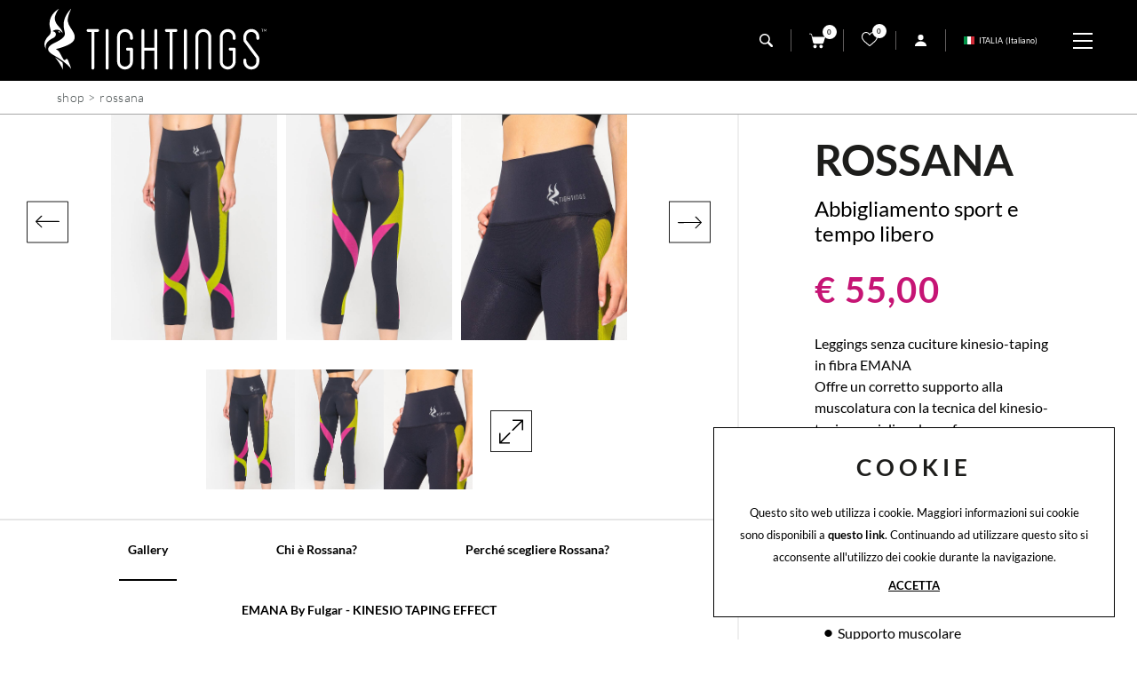

--- FILE ---
content_type: text/html; charset=utf-8
request_url: https://www.tightings.com/it-it/rossana-yellowfuchsia-grey-s.aspx
body_size: 24516
content:


<!DOCTYPE html>
<html id="ctl00_htmlTag" data-document="35427" data-id-lang="1" data-document-parent="183" data-area="it" data-nation="it" lang="it" data-current-category="849" data-id-area="1" data-product="9162" data-layer="69" data-id-country="1" data-id-nation="84">
<head id="ctl00_Head1" prefix="og: //ogp.me/ns#"><title>
	leggings senza cuciture stimolanti microcircolazione, leggings yoga, leggings danza, leggings jogging, Rossana, S, Yellow, Fuchsia & Grey
</title><meta charset="utf-8" /><meta name="viewport" content="width=device-width, initial-scale=1.0, minimum-scale=1.0, maximum-scale=5.0" /><meta name="format-detection" content="telephone=no" /><meta name="google-site-verification" content="jy6rRs-IR13DMH_QvYJ5LvLE29n2u-cr8r05pEZcL6M" />
    <meta name="description" content="leggings sportivi favoriscono microcircolazione, leggings effetto termico, leggings supporto muscolatura, leggings yoga, leggings palestra, leggings jogging, leggings effetto silhouette, leggings senza cuciture sulle gambe, Rossana, Taglia: S, Colore: Yellow, Fuchsia & Grey" /><meta name="robots" content="index, follow" /><meta property="og:title" content="Rossana" /><meta property="og:description" content="Leggings senza cuciture kinesio-taping in fibra EMANA
Offre un corretto supporto alla muscolatura con la tecnica del kinesio-taping e migliora le performance sportive. I minerali bioattivi conferiscono al tessuto l’effetto termico per un maggiore benessere e comfort e stimolano la circolazione sanguigna delle gambe.

	Fibra EMANA per stimolare la microcircolazione
	Zero cuciture sulle gambe
	Supporto muscolare

" /><meta property="og:image" content="https://www.tightings.com/public/img/rossanayfg21-217464.jpg" /><meta property="og:image:type" content="image/jpeg" /><meta property="og:image:width" content="796" /><meta property="og:image:height" content="1080" /><link rel="alternate" href="https://www.tightings.com/it-it/rossana-yellowfuchsia-grey-s.aspx" hreflang="it" /><link rel="alternate" href="https://www.tightings.com/en-ww/rossana-yellowfuchsia-grey-s.aspx" hreflang="en" /><link rel="alternate" href="https://www.tightings.com/en-ww/rossana-yellowfuchsia-grey-s.aspx" hreflang="x-default" /><meta name='theme-color' content='#000000' />



<script type='application/ld+json'>{"@context":"http://schema.org/","@type":"BreadcrumbList","itemListElement":[{"@type":"ListItem","position":"1","name":"Rossana","item":"https://www.tightings.com/it-it/rossana.aspx"},{"@type":"ListItem","position":"2","name":"Shop","item":"https://www.tightings.com/it-it/shop-1.aspx"}]}</script>
<script type='application/ld+json'>{"@context":"http://schema.org/","@type":"Product","name":"Rossana - S - Yellow, Fuchsia & Grey","image":"https://www.tightings.com/public/img/rossanayfg21-217464.jpg","description":"","sku":"rossana-yellowfuchsia&grey-s","mpn":"rossana-yellowfuchsia&grey-s","offers":{"@type":"Offer","priceCurrency":"EUR","price":"55.00","availability":"InStock"}}</script>
<script type='application/ld+json'>{"@context":"http://schema.org/","@type":"NewsArticle","author":{"@type":"Organization","name":"Tightings"},"publisher":{"@type":"Organization","name":"Tightings","logo":{"@type":"ImageObject","url":"https://www.tightings.com/static/img/logo.png"}}}</script>


<link rel="shortcut icon" href="/favicon.ico" /><link rel='stylesheet' href='/static/css/layer/69-product.atf.css?cache=202302230826450000' /></head>

<body>
    <form method="post" action="/it-it/rossana-yellowfuchsia-grey-s.aspx" id="aspnetForm">
<div class="aspNetHidden">
<input type="hidden" name="__VIEWSTATE" id="__VIEWSTATE" value="/wEPDwULLTE0NTkzMTY2ODZkZH8zYrIjd4h06uHww880yrFYvtWMwHWF387erHe50xe5" />
</div>

<div class="aspNetHidden">

	<input type="hidden" name="__VIEWSTATEGENERATOR" id="__VIEWSTATEGENERATOR" value="CA0B0334" />
</div>
        
        <nav id="slider-menu" class="slider-menu">
            
    
    <div class="nav-header">
        <?xml version="1.0" encoding="utf-8"?>
          <!-- Generator: Adobe Illustrator 25.2.1, SVG Export Plug-In . SVG Version: 6.00 Build 0)  -->
          <svg version="1.1" id="Livello_1" xmlns="http://www.w3.org/2000/svg" xmlns:xlink="http://www.w3.org/1999/xlink" x="0px" y="0px"
            viewBox="0 0 85.04 170.68" style="enable-background:new 0 0 85.04 170.68;" xml:space="preserve">
          <g>
            <path d="M25.19,82.03c11.26-5.55,7.9-19.16-2.86-18.49c17.31-13.11,28.86,5.76,28.75,5.21c-0.5-13.62-18.31-19.57-21.71-38.23
              c-2.35-12.94,11.49-30.3,11.49-30.3S9.55,16.64,14.93,49.08c1.48,8.95,6.56,17.65-1.62,25.59c-23.76,23.49-8.47,38.62-8.47,38.62
              S-3.9,95.31,25.19,82.03z"/>
            <path d="M29.89,136.52c11.12,13.68,17.16,23.78,21.62,34.16c0.81-6.45,0.38-13.3-0.47-19.21
              C42.74,144.75,29.89,136.52,29.89,136.52z"/>
            <path d="M40.33,66.77c0,0,4.69-0.2,4.69-0.37c-1.87-3.39-6.22-3.7-6.22-3.7L40.33,66.77z"/>
            <path d="M65.14,142.83c-0.41-1.12-1.47-1.92-2.73-1.92c-2.06,0.14-2.64,1.76-3.01,2.19c-0.63,0.73-1.54,1.19-2.57,1.19
              c-0.9,0-1.72-0.35-2.33-0.92c-1.77-1.5-7.51-12.59-11.26-19.42c-4.16-7.52-11.56-10.64-11.56-10.64s25.76-5.36,41.45-15.26
              c18.9-11.45,10.41-27.49,7.28-33.13c-4.96-8.95-12.44-17.2-14.72-28.94C63.22,23.21,75.45,0,75.45,0S49.22,22.02,54.6,54.46
              c1.48,8.95,5.01,17.19,0.34,23.53c-12.26,16.64-44.38,19.84-44.38,35.97c0,10.42,15.94,15.73,32.28,26.9
              c13.19,9.01,26.63,19.88,32.31,28.62C72.66,158.52,65.16,142.83,65.14,142.83z"/>
          </g>
          </svg>
     <span><i class="fas fa-times"></i></span>
    </div>
    
<div class="header-country-panel-wrapper">
    <div class="header-country-panel">
        <a href="javascript:void(0)">
            <span id="ctl00_ContentPlaceHolder1_ctl01_Flag" class="flag-wrapper" style="background-image: url(/static/svg/flags/4x3/it.svg)"></span>
            <span id="ctl00_ContentPlaceHolder1_ctl01_Country">ITALIA</span>
            <span id="ctl00_ContentPlaceHolder1_ctl01_Language">(Italiano)</span>
        </a>
    </div>
    <a href='/it-it/default.aspx' aria-label='Italiano' style='pointer-events: none'></a><a href='/en-ww/default.aspx' aria-label='English' style='pointer-events: none'></a>
</div>
<div class="aside-country-panel-wrapper">
    <div class="aside-country-panel" data-desktop-position="right" data-width="400">
        <div class="aside-country-panel-header">
            <span class="aside-country-panel-text">Seleziona il paese</span>
            <span class="aside-country-panel-close"><i class="fas fa-times"></i></span>
        </div>
        <div class="aside-country-panel-search">
            <input type="text" placeholder="Cerca Paese" />
        </div>
        <div class="aside-country-panel-body">
            <div class="aside-country-panel-loader">
                <img id="ctl00_ContentPlaceHolder1_ctl02_imgLoader" src="/static/img/loader-country-panel.gif" alt="loader" />
            </div>
        </div>
    </div>
</div>
    <div class="nav-search">
      <a href="javascript:void(0)">
        <svg version="1.1" id="Capa_1" xmlns="http://www.w3.org/2000/svg" xmlns:xlink="http://www.w3.org/1999/xlink" x="0px" y="0px" width="30.239px" height="30.239px" viewBox="0 0 30.239 30.239" style="enable-background: new 0 0 30.239 30.239;" xml:space="preserve">
              <g>
                  <path d="M20.194,3.46c-4.613-4.613-12.121-4.613-16.734,0c-4.612,4.614-4.612,12.121,0,16.735
		  c4.108,4.107,10.506,4.547,15.116,1.34c0.097,0.459,0.319,0.897,0.676,1.254l6.718,6.718c0.979,0.977,2.561,0.977,3.535,0
		  c0.978-0.978,0.978-2.56,0-3.535l-6.718-6.72c-0.355-0.354-0.794-0.577-1.253-0.674C24.743,13.967,24.303,7.57,20.194,3.46z
		   M18.073,18.074c-3.444,3.444-9.049,3.444-12.492,0c-3.442-3.444-3.442-9.048,0-12.492c3.443-3.443,9.048-3.443,12.492,0
		  C21.517,9.026,21.517,14.63,18.073,18.074z"></path>
              </g>
          </svg>
          <span>Cerca</span>
        </a>
    </div>
    <div id="ctl00_ContentPlaceHolder1_ctl04_HeaderLoginWrapper" class="header-login-wrapper">
    <a href="/it-it/login.aspx" id="ctl00_ContentPlaceHolder1_ctl04_HeaderLoginLink" class="header-login-container">
        <svg xmlns="http://www.w3.org/2000/svg" xmlns:xlink="http://www.w3.org/1999/xlink" version="1.1" x="0" y="0" width="15" height="13" viewBox="0 0 51 50.1" xml:space="preserve" enable-background="new 0 0 51 50.1"><circle cx="25.5" cy="12" r="12"/><path d="M25.6 29.1c-14 0-25.4 9.4-25.4 21H51C51 38.5 39.6 29.1 25.6 29.1z"/></svg>
        <div id="ctl00_ContentPlaceHolder1_ctl04_HeaderLoginLabel" class="header-login-label">login</div>
    </a>
</div><div id="ctl00_ContentPlaceHolder1_ctl05_menuWrapper" class="menu-side menu-mobile"><ul class='menu-level-0'><li class='menu-item-209  active'><a href='/it-it/shop-1.aspx' ><span>Shop now</span></a></li><li class='menu-item-1415  '><a href='/it-it/yoga.aspx' ><span>Yoga</span></a></li><li class='menu-item-1416  '><a href='/it-it/pilates.aspx' ><span>Pilates</span></a></li><li class='menu-item-1417  '><a href='/it-it/padel.aspx' ><span>Padel</span></a></li><li class='menu-item-1418  '><a href='/it-it/camminata.aspx' ><span>Camminata</span></a></li><li class='menu-item-1420  '><a href='/it-it/tennis.aspx' ><span>Tennis</span></a></li><li class='menu-item-1421  '><a href='/it-it/workout-a-corpo-libero-labbigliamento-sportivo-senza-cuciture.aspx' ><span>Workout a corpo libero</span></a></li><li class='menu-item-1422  '><a href='/it-it/calisthenics-abbigliamento-sport-green-e-senza-cuciture.aspx' ><span>Calisthenics</span></a></li><li class='menu-item-1423  '><a href='/it-it/aerobica-il-leggings-per-lesercizio-aerobico.aspx' ><span>Aerobica</span></a></li><li class='menu-item-1424  '><a href='/it-it/fitness-labbigliamento-sportivo-bio-senza-cuciture.aspx' ><span>Fitness</span></a></li><li class='menu-item-369  '><a href='/it-it/stories-1.aspx' ><span>Tightings world</span></a></li><li class='menu-item-317 dropdown  '><a href='javascript:void(0)' ><span>Expertise</span></a><ul class='dropdown-menu menu-level-1'><li class='menu-item-398  '><a href='/it-it/tecnologia.aspx' ><span>tecnologia</span></a></li><li class='menu-item-399  '><a href='/it-it/faq-1.aspx' ><span>Faq</span></a></li></ul></li><li class='menu-item-316 dropdown  '><a href='javascript:void(0)' ><span>Contatti</span></a><ul class='dropdown-menu menu-level-1'><li class='menu-item-388  '><a href='/it-it/servizio-clienti.aspx' ><span>Servizio clienti</span></a></li></ul></li></ul></div><div id="ctl00_ContentPlaceHolder1_ctl06_menuWrapper" class="menu-side"><ul class='menu-level-0'><li class='menu-item-1419  '><a href='/it-it/chi-siamo.aspx' ><span>Tightings</span></a></li><li class='menu-item-407 small '><a href='/it-it/newsletter.aspx' ><span>Newsletter</span></a></li><li class='menu-item-400  '><a href='/it-it/tag-directory-1.aspx' ><span>Tag directory</span></a></li><li class='menu-item-401  '><a href='/it-it/sitemap.aspx' ><span>Sitemap</span></a></li><li class='menu-item-1413  '><a href='/it-it/top-ricerche.aspx' ><span>Top ricerche</span></a></li><li class='menu-item-402  '><a href='/it-it/condizioni-di-vendita.aspx' ><span>Condizioni di vendita</span></a></li></ul></div>
<div class="social-header-wrapper">
  <span>FOLLOW US</span>
  <div>
    <a href="/it-it/facebook.aspx">
      <i class="fab fa-facebook-f"></i>
    </a>
    <a href="/it-it/instagram.aspx">
      <i class="fab fa-instagram"></i>
    </a>   
    <a href="/it-it/youtube.aspx">
      <i class="fab fa-youtube"></i>
    </a>            
  </div>
</div>
    

        </nav>
        <main id="main-panel">
            <div class="top-header">
                <div>
                    
    


                </div>
                <div>
                    
    

                </div> 
            </div>
            <header>
                <div>                    
                    
    <div class='CompanyLogo'><a href='/' aria-label='Logo'><?xml version="1.0" encoding="utf-8"?> <!-- Generator: Adobe Illustrator 25.2.1, SVG Export Plug-In . SVG Version: 6.00 Build 0)  --> <svg version="1.1" id="Livello_1" xmlns="http://www.w3.org/2000/svg" xmlns:xlink="http://www.w3.org/1999/xlink" x="0px" y="0px" 	 viewBox="0 0 566.93 155.3" style="enable-background:new 0 0 566.93 155.3;" xml:space="preserve"> <g> 	<g> 		<path d="M22.92,74.64c10.25-5.05,7.19-17.44-2.6-16.82c15.75-11.93,26.26,5.24,26.16,4.74c-0.46-12.39-16.66-17.81-19.75-34.79 			C24.58,16,37.18,0.21,37.18,0.21S8.69,15.14,13.59,44.66c1.35,8.15,5.97,16.06-1.47,23.29c-21.62,21.38-7.7,35.14-7.7,35.14 			S-3.54,86.73,22.92,74.64z"/> 		<path d="M27.19,124.22c10.12,12.44,15.61,21.64,19.67,31.09c0.74-5.87,0.35-12.1-0.43-17.48 			C38.89,131.71,27.19,124.22,27.19,124.22z"/> 		<path d="M36.7,60.75c0,0,4.27-0.18,4.27-0.33c-1.7-3.09-5.66-3.37-5.66-3.37L36.7,60.75z"/> 		<path d="M59.27,129.96c-0.37-1.02-1.34-1.75-2.48-1.75c-1.88,0.13-2.4,1.6-2.74,1.99c-0.57,0.66-1.4,1.09-2.34,1.09 			c-0.82,0-1.57-0.32-2.12-0.84c-1.62-1.37-6.83-11.46-10.24-17.67c-3.79-6.84-10.52-9.68-10.52-9.68s23.44-4.88,37.72-13.89 			c17.2-10.42,9.47-25.02,6.63-30.15c-4.51-8.14-11.32-15.65-13.39-26.33C57.53,21.12,68.65,0,68.65,0S44.79,20.04,49.68,49.56 			c1.35,8.15,4.56,15.64,0.31,21.41C38.84,86.11,9.61,89.02,9.61,103.7c0,9.48,14.5,14.32,29.37,24.47 			c12,8.2,24.23,18.09,29.4,26.04C66.11,144.24,59.29,129.96,59.27,129.96z"/> 	</g> 	<g> 		<path d="M135.97,51.93h-24.62c-1.9,0-3.44,1.63-3.44,3.64v0.4c0,1.86,1.58,3.44,3.44,3.44h8.67v92.46c0,1.86,1.58,3.44,3.44,3.44 			h0.4c1.96,0,3.44-1.48,3.44-3.44V59.41h8.67c1.87,0,3.44-1.58,3.44-3.44v-0.4C139.41,53.56,137.87,51.93,135.97,51.93z"/> 		<path d="M335.9,51.93h-24.62c-1.9,0-3.44,1.63-3.44,3.64v0.4c0,1.86,1.58,3.44,3.44,3.44h8.67v92.46c0,1.86,1.58,3.44,3.44,3.44 			h0.4c1.96,0,3.44-1.48,3.44-3.44V59.41h8.67c1.87,0,3.44-1.58,3.44-3.44v-0.4C339.34,53.56,337.8,51.93,335.9,51.93z"/> 		<path d="M205.66,51.93c-11.09,0-20.12,9.11-20.12,20.32v62.74c0,11.2,9.03,20.32,20.12,20.32c11.2,0,20.32-9.11,20.32-20.32 			v-31.97c0-1.9-1.63-3.44-3.64-3.44h-10.52c-1.87,0-3.44,1.58-3.44,3.44v0.6c0,1.86,1.58,3.44,3.44,3.44h6.68v27.93 			c0,7.08-5.76,12.84-12.84,12.84c-7.08,0-12.84-5.76-12.84-12.84V72.25c0-7.08,5.76-12.84,12.84-12.84 			c7.08,0,12.84,5.76,12.84,12.84v3.77c0,1.87,1.58,3.44,3.44,3.44h0.4c2.01,0,3.64-1.54,3.64-3.44v-3.77 			C225.97,61.04,216.86,51.93,205.66,51.93z"/> 		<path d="M160.19,51.93h-0.4c-1.9,0-3.44,1.63-3.44,3.64v96.3c0,1.86,1.58,3.44,3.44,3.44h0.4c2.01,0,3.64-1.54,3.64-3.44v-96.3 			C163.83,53.53,162.23,51.93,160.19,51.93z"/> 		<path d="M284.68,51.93h-0.6c-1.9,0-3.44,1.63-3.44,3.64v44.41h-25.68V55.57c0-2.5-1.78-3.64-3.44-3.64h-0.4 			c-1.9,0-3.44,1.63-3.44,3.64v96.3c0,1.86,1.58,3.44,3.44,3.44h0.4c1.96,0,3.44-1.48,3.44-3.44v-44.61h25.68v44.61 			c0,1.86,1.58,3.44,3.44,3.44h0.6c1.87,0,3.44-1.58,3.44-3.44v-96.3C288.12,53.56,286.57,51.93,284.68,51.93z"/> 		<path d="M467.93,51.93c-11.09,0-20.12,9.11-20.12,20.32v62.74c0,11.2,9.03,20.32,20.12,20.32c11.2,0,20.32-9.11,20.32-20.32 			v-31.97c0-1.9-1.63-3.44-3.64-3.44h-10.52c-1.86,0-3.44,1.58-3.44,3.44v0.6c0,1.86,1.58,3.44,3.44,3.44h6.68v27.93 			c0,7.08-5.76,12.84-12.84,12.84c-7.08,0-12.84-5.76-12.84-12.84V72.25c0-7.08,5.76-12.84,12.84-12.84 			c7.08,0,12.84,5.76,12.84,12.84v3.77c0,1.87,1.58,3.44,3.44,3.44h0.4c2.01,0,3.64-1.54,3.64-3.44v-3.77 			C488.25,61.04,479.13,51.93,467.93,51.93z"/> 		<path d="M528.29,51.93c-5.52,0-10.5,2.05-14.44,5.99c-3.79,4.03-5.88,9.12-5.88,14.32v7.81h0.2c0.05,1.53,0.53,3.62,1.71,5.09 			l30.92,41.43c0.17,0.27,0.31,0.7,0.32,0.87v7.54c0,7.08-5.76,12.84-12.84,12.84c-7.08,0-12.84-5.76-12.84-12.84v-3.77 			c0-1.87-1.58-3.44-3.44-3.44h-0.4c-2.01,0-3.64,1.54-3.64,3.44v3.77c0,11.2,9.12,20.32,20.32,20.32c5.52,0,10.5-2.05,14.44-5.99 			c3.79-4.03,5.88-9.12,5.88-14.32v-8.01h-0.21c-0.08-1.51-0.57-3.48-1.7-4.89l-30.92-41.42c-0.17-0.27-0.31-0.7-0.32-0.87v-7.55 			c0-7.08,5.76-12.84,12.84-12.84c7.08,0,12.84,5.76,12.84,12.84v3.77c0,1.87,1.58,3.44,3.44,3.44h0.4c2.01,0,3.64-1.54,3.64-3.44 			v-3.77C548.61,61.04,539.49,51.93,528.29,51.93z"/> 		<path d="M405.79,51.93c-11.2,0-20.32,9.11-20.32,20.32v79.62c0,1.86,1.58,3.44,3.44,3.44h0.6c1.87,0,3.44-1.58,3.44-3.44V72.25 			c0-7.08,5.76-12.84,12.84-12.84c6.97,0,12.64,5.76,12.64,12.84v79.62c0,1.9,1.63,3.44,3.64,3.44h0.4c1.87,0,3.44-1.58,3.44-3.44 			V72.25C425.91,61.04,416.88,51.93,405.79,51.93z"/> 		<path d="M360.12,51.93h-0.4c-1.9,0-3.44,1.63-3.44,3.64v96.3c0,1.86,1.58,3.44,3.44,3.44h0.4c2.01,0,3.64-1.54,3.64-3.44v-96.3 			C363.76,53.53,362.16,51.93,360.12,51.93z"/> 		<polygon points="566.15,52.16 563.56,56.11 560.96,52.16 560.16,52.16 560.16,58.81 560.92,58.81 560.92,53.5 563.49,57.34  			563.6,57.34 566.17,53.5 566.17,58.81 566.93,58.81 566.93,52.16 		"/> 		<polygon points="553.52,52.89 555.71,52.89 555.71,58.81 556.46,58.81 556.46,52.89 558.65,52.89 558.65,52.16 553.52,52.16 		"/> 	</g> </g> </svg></a></div>

                </div>
                <div>
                    
    <div id="ctl00_ContentPlaceHolder3_ctl00_menuWrapper" class="mainmenu"><ul class='menu-level-0'><li class='menu-item-209  active'><a href='/it-it/shop-1.aspx' ><span>Shop now</span></a></li><li class='menu-item-1414 dropdown  '><a href='javascript:void(0)' ><span>Sport</span></a><ul class='dropdown-menu menu-level-1'><li class='menu-item-1415  '><a href='/it-it/yoga.aspx' ><span>Yoga</span></a></li><li class='menu-item-1416  '><a href='/it-it/pilates.aspx' ><span>Pilates</span></a></li><li class='menu-item-1417  '><a href='/it-it/padel.aspx' ><span>Padel</span></a></li><li class='menu-item-1418  '><a href='/it-it/camminata.aspx' ><span>Camminata</span></a></li><li class='menu-item-1420  '><a href='/it-it/tennis.aspx' ><span>Tennis</span></a></li><li class='menu-item-1421  '><a href='/it-it/workout-a-corpo-libero-labbigliamento-sportivo-senza-cuciture.aspx' ><span>Workout a corpo libero</span></a></li><li class='menu-item-1422  '><a href='/it-it/calisthenics-abbigliamento-sport-green-e-senza-cuciture.aspx' ><span>Calisthenics</span></a></li><li class='menu-item-1423  '><a href='/it-it/aerobica-il-leggings-per-lesercizio-aerobico.aspx' ><span>Aerobica</span></a></li><li class='menu-item-1424  '><a href='/it-it/fitness-labbigliamento-sportivo-bio-senza-cuciture.aspx' ><span>Fitness</span></a></li></ul></li><li class='menu-item-369  '><a href='/it-it/stories-1.aspx' ><span>Tightings world</span></a></li><li class='menu-item-317 dropdown  '><a href='javascript:void(0)' ><span>Expertise</span></a><ul class='dropdown-menu menu-level-1'><li class='menu-item-398  '><a href='/it-it/tecnologia.aspx' ><span>tecnologia</span></a></li><li class='menu-item-399  '><a href='/it-it/faq-1.aspx' ><span>Faq</span></a></li></ul></li><li class='menu-item-316 dropdown  '><a href='javascript:void(0)' ><span>Contatti</span></a><ul class='dropdown-menu menu-level-1'><li class='menu-item-388  '><a href='/it-it/servizio-clienti.aspx' ><span>Servizio clienti</span></a></li></ul></li></ul></div>

                </div>
                <div>
                    
    <div id="ctl00_ContentPlaceHolder4_ctl00_SearchWrapper" class="search-icon-wrapper">
    <a href="javascript:void(0)" aria-label="Cerca" class="search-icon-container">
        <svg version="1.1" viewBox="0 0 30 30" width="15" height="15" xml:space="preserve" xmlns="http://www.w3.org/2000/svg" xmlns:xlink="http://www.w3.org/1999/xlink"> 	<path d="M20.194,3.46c-4.613-4.613-12.121-4.613-16.734,0c-4.612,4.614-4.612,12.121,0,16.735 c4.108,4.107,10.506,4.547,15.116,1.34c0.097,0.459,0.319,0.897,0.676,1.254l6.718,6.718c0.979,0.977,2.561,0.977,3.535,0 c0.978-0.978,0.978-2.56,0-3.535l-6.718-6.72c-0.355-0.354-0.794-0.577-1.253-0.674C24.743,13.967,24.303,7.57,20.194,3.46z M18.073,18.074c-3.444,3.444-9.049,3.444-12.492,0c-3.442-3.444-3.442-9.048,0-12.492c3.443-3.443,9.048-3.443,12.492,0 C21.517,9.026,21.517,14.63,18.073,18.074z" /> </svg>
        <span id="ctl00_ContentPlaceHolder4_ctl00_SearchLabel" class="search-icon-label">Cerca</span></a>
    <div id="ctl00_ContentPlaceHolder4_ctl00_SearchPopupWrapper" class="search_popup" data-bck-image="/static/img/search-bck.jpg" data-bck-image-mobile="/static/img/search-bck-mobile.jpg">
        <div class="search_inner">
            <div class="search_center">
                <div>
                    <div class="typeahead__container">
                        <div class="typeahead__field">
                            <div class="typeahead__query">
                                <input aria-label="Cerca" type="search" class="input-search-box" placeholder="Cerca" value="" />
                            </div>
                        </div>
                    </div>
                    <p>Premi <strong>INVIO</strong> per cercare o <strong>ESC</strong> per uscire</p>
                </div>
            </div>
        </div>
        <a href="javascript:void(0)" class="search_close"><i class="fas fa-times"></i></a>
    </div>
</div><div id="ctl00_ContentPlaceHolder4_ctl01_HeaderCartWrapper" class="header-cart-wrapper">
    <a href="javascript:void(0)" class="header-cart-container">
        <svg xmlns="http://www.w3.org/2000/svg" xmlns:xlink="http://www.w3.org/1999/xlink" version="1.1" x="0" y="0" width="18" height="18" viewBox="0 0 476.9 438.1" xml:space="preserve" enable-background="new 0 0 476.9 438.1"><path d="M353.9 335.7c-28.5 0-51.6 23-51.6 51.2s23.2 51.2 51.6 51.2 51.6-23 51.6-51.2C405.6 358.6 382.4 335.7 353.9 335.7z"/><path d="M467 97H96.2L83.8 39.6C78.9 16.8 58.3 0 35 0H10C4.5 0 0 4.5 0 10s4.5 10 10 10h25c14 0 26.3 9.9 29.3 23.6l13.8 63.9c0.1 0.8 0.3 1.6 0.5 2.4l33.6 154.9c5 22.8 25.5 39.2 48.9 39.2h221.1c22.1 0 41.8-14.6 48-35.8l46.3-158.8c0.9-3 0.3-6.1-1.6-8.6C473.1 98.3 470.1 97 467 97z"/><path d="M173.1 335.7c-28.5 0-51.6 23-51.6 51.2s23.2 51.2 51.6 51.2 51.6-23 51.6-51.2C224.7 358.6 201.5 335.7 173.1 335.7z"/></svg>
        
        <span id="ctl00_ContentPlaceHolder4_ctl01_HeaderCartItemNumbers" class="header-cart-items-counter">0</span>
    </a>
</div><div id="ctl00_ContentPlaceHolder4_ctl02_HeaderWishlistWrapper" class="header-wishlist-wrapper">
    <a id="ctl00_ContentPlaceHolder4_ctl02_WishlistLink" class="header-wishlist-link" href="/it-it/login.aspx"><svg viewBox="0 -28 512.001 512" xmlns="http://www.w3.org/2000/svg"><path d="m256 455.515625c-7.289062 0-14.316406-2.640625-19.792969-7.4375-20.683593-18.085937-40.625-35.082031-58.21875-50.074219l-.089843-.078125c-51.582032-43.957031-96.125-81.917969-127.117188-119.3125-34.644531-41.804687-50.78125-81.441406-50.78125-124.742187 0-42.070313 14.425781-80.882813 40.617188-109.292969 26.503906-28.746094 62.871093-44.578125 102.414062-44.578125 29.554688 0 56.621094 9.34375 80.445312 27.769531 12.023438 9.300781 22.921876 20.683594 32.523438 33.960938 9.605469-13.277344 20.5-24.660157 32.527344-33.960938 23.824218-18.425781 50.890625-27.769531 80.445312-27.769531 39.539063 0 75.910156 15.832031 102.414063 44.578125 26.191406 28.410156 40.613281 67.222656 40.613281 109.292969 0 43.300781-16.132812 82.9375-50.777344 124.738281-30.992187 37.398437-75.53125 75.355469-127.105468 119.308594-17.625 15.015625-37.597657 32.039062-58.328126 50.167969-5.472656 4.789062-12.503906 7.429687-19.789062 7.429687zm-112.96875-425.523437c-31.066406 0-59.605469 12.398437-80.367188 34.914062-21.070312 22.855469-32.675781 54.449219-32.675781 88.964844 0 36.417968 13.535157 68.988281 43.882813 105.605468 29.332031 35.394532 72.960937 72.574219 123.476562 115.625l.09375.078126c17.660156 15.050781 37.679688 32.113281 58.515625 50.332031 20.960938-18.253907 41.011719-35.34375 58.707031-50.417969 50.511719-43.050781 94.136719-80.222656 123.46875-115.617188 30.34375-36.617187 43.878907-69.1875 43.878907-105.605468 0-34.515625-11.605469-66.109375-32.675781-88.964844-20.757813-22.515625-49.300782-34.914062-80.363282-34.914062-22.757812 0-43.652344 7.234374-62.101562 21.5-16.441406 12.71875-27.894532 28.796874-34.609375 40.046874-3.453125 5.785157-9.53125 9.238282-16.261719 9.238282s-12.808594-3.453125-16.261719-9.238282c-6.710937-11.25-18.164062-27.328124-34.609375-40.046874-18.449218-14.265626-39.34375-21.5-62.097656-21.5zm0 0"/></svg><span id="ctl00_ContentPlaceHolder4_ctl02_HeaderWishlistItemNumbers" class="header-wishlist-count">0</span></a>
</div><div id="ctl00_ContentPlaceHolder4_ctl03_HeaderLoginWrapper" class="header-login-wrapper">
    <a href="/it-it/login.aspx" id="ctl00_ContentPlaceHolder4_ctl03_HeaderLoginLink" class="header-login-container">
        <svg xmlns="http://www.w3.org/2000/svg" xmlns:xlink="http://www.w3.org/1999/xlink" version="1.1" x="0" y="0" width="15" height="13" viewBox="0 0 51 50.1" xml:space="preserve" enable-background="new 0 0 51 50.1"><circle cx="25.5" cy="12" r="12"/><path d="M25.6 29.1c-14 0-25.4 9.4-25.4 21H51C51 38.5 39.6 29.1 25.6 29.1z"/></svg>
        <div id="ctl00_ContentPlaceHolder4_ctl03_HeaderLoginLabel" class="header-login-label">login</div>
    </a>
</div>
<div class="social-header-wrapper">
  <span>FOLLOW US</span>
  <div>
    <a href="/it-it/facebook.aspx">
      <i class="fab fa-facebook-f"></i>
    </a>
    <a href="/it-it/instagram.aspx">
      <i class="fab fa-instagram"></i>
    </a>   
    <a href="/it-it/youtube.aspx">
      <i class="fab fa-youtube"></i>
    </a>            
  </div>
</div>
    
<div class="header-country-panel-wrapper">
    <div class="header-country-panel">
        <a href="javascript:void(0)">
            <span id="ctl00_ContentPlaceHolder4_ctl05_Flag" class="flag-wrapper" style="background-image: url(/static/svg/flags/4x3/it.svg)"></span>
            <span id="ctl00_ContentPlaceHolder4_ctl05_Country">ITALIA</span>
            <span id="ctl00_ContentPlaceHolder4_ctl05_Language">(Italiano)</span>
        </a>
    </div>
    <a href='/it-it/default.aspx' aria-label='Italiano' style='pointer-events: none'></a><a href='/en-ww/default.aspx' aria-label='English' style='pointer-events: none'></a>
</div>

                    <a href="javascript:void(0)" class="toggle-button slideout-button" aria-label="Menu" data-position-desktop="right" data-position-mobile="right">
                        <span></span>
                        <span></span>
                        <span></span>
                    </a>
                </div>
            </header>

            <!-- HEADER BLOCKS -->
            <div id="ctl00_headerblock1" class="headerblock1">
                
    
<!-- sse-begin -->
<div id="ctl00_ContentPlaceHolder5_ctl01_BreadcrumbWrapper" class="breadcrumb-wrapper breadcrumb-wrapper-product">
    <ul id="ctl00_ContentPlaceHolder5_ctl01_BreadcrumbContent" class="breadcrumb"><li><a href="/it-it/shop-1.aspx">Shop</a></li><li><span class="divider">></span></li><li><span>Rossana</span></li></ul>
</div><div id="ctl00_ContentPlaceHolder5_ctl02_ProductContentWrapper" class="product-wrapper">
    <div id="ctl00_ContentPlaceHolder5_ctl02_ProductInfoWrapper" class="product-info-wrapper">
        
	<div class="product-tightings-wrapper">
		<div>
			<div class="product-info-images-paragraph">				
				<div class="product-images-paragraph">
                            <div>
                                <div class="product-info-images-container swiper-container">
		                            <div class="product-info-images-content swiper-wrapper">
							            <div class="product-info-images-wrapper swiper-slide">
				                            <a data-fancybox="Tightings" href="/public/img/rossanayfg21-217465.jpg">								
					                            <img class="lazy" decoding="async" data-src="/public/img/rossanayfg21-217465.jpg" width="796" height="1080" src="data:image/svg+xml,%3Csvg viewBox='0 0 796 1080' style='background-color:%23EEE' xmlns='http://www.w3.org/2000/svg' %3E%3C/svg%3E" alt="Bianca">
				                            </a>
				                        </div><div class="product-info-images-wrapper swiper-slide">
				                            <a data-fancybox="Tightings" href="/public/img/rossanayfg3-217468.jpg">								
					                            <img class="lazy" decoding="async" data-src="/public/img/rossanayfg3-217468.jpg" width="796" height="1080" src="data:image/svg+xml,%3Csvg viewBox='0 0 796 1080' style='background-color:%23EEE' xmlns='http://www.w3.org/2000/svg' %3E%3C/svg%3E" alt="Bianca">
				                            </a>
				                        </div><div class="product-info-images-wrapper swiper-slide">
				                            <a data-fancybox="Tightings" href="/public/img/rossanayfg4-217471.jpg">								
					                            <img class="lazy" decoding="async" data-src="/public/img/rossanayfg4-217471.jpg" width="796" height="1080" src="data:image/svg+xml,%3Csvg viewBox='0 0 796 1080' style='background-color:%23EEE' xmlns='http://www.w3.org/2000/svg' %3E%3C/svg%3E" alt="Bianca">
				                            </a>
				                        </div>
						            </div>
                                </div>
                                <div class="swiper-button-prev" tabindex="0" role="button" aria-label="Previous slide"></div>
	                            <div class="swiper-button-next" tabindex="0" role="button" aria-label="Next slide"></div>	                
	                        </div>
                            <div class="product-info-images-gallery-content swiper-wrapper">
                                <div class="product-info-images-gallery-wrapper swiper-slide">
				                    <a data-fancybox="Tightings-gallery" href="/public/img/rossanayfg21-217465.jpg">								
					                    <img class="lazy" decoding="async" data-src="/public/img/rossanayfg21-217466.jpg" width="442" height="600" src="data:image/svg+xml,%3Csvg viewBox='0 0 442 600' style='background-color:%23EEE' xmlns='http://www.w3.org/2000/svg' %3E%3C/svg%3E" alt="Bianca">
				                    </a>
				                </div><div class="product-info-images-gallery-wrapper swiper-slide">
				                    <a data-fancybox="Tightings-gallery" href="/public/img/rossanayfg3-217468.jpg">								
					                    <img class="lazy" decoding="async" data-src="/public/img/rossanayfg3-217469.jpg" width="442" height="600" src="data:image/svg+xml,%3Csvg viewBox='0 0 442 600' style='background-color:%23EEE' xmlns='http://www.w3.org/2000/svg' %3E%3C/svg%3E" alt="Bianca">
				                    </a>
				                </div><div class="product-info-images-gallery-wrapper swiper-slide">
				                    <a data-fancybox="Tightings-gallery" href="/public/img/rossanayfg4-217471.jpg">								
					                    <img class="lazy" decoding="async" data-src="/public/img/rossanayfg4-217472.jpg" width="442" height="600" src="data:image/svg+xml,%3Csvg viewBox='0 0 442 600' style='background-color:%23EEE' xmlns='http://www.w3.org/2000/svg' %3E%3C/svg%3E" alt="Bianca">
				                    </a>
				                </div>
                                <a class="product-info-images-gallery-next" data-fancybox="Tightings-gallery-button" href="/public/img/rossanayfg21-217465.jpg">
	                                <div tabindex="0" role="button" aria-label="Next slide"></div>
                                </a><a class="product-info-images-gallery-next" data-fancybox="Tightings-gallery-button" href="/public/img/rossanayfg3-217468.jpg">
	                                <div tabindex="0" role="button" aria-label="Next slide"></div>
                                </a><a class="product-info-images-gallery-next" data-fancybox="Tightings-gallery-button" href="/public/img/rossanayfg4-217471.jpg">
	                                <div tabindex="0" role="button" aria-label="Next slide"></div>
                                </a>                            
                            </div>
                        </div>				
				     
                    	
                        <div class="product-tabs-paragraph">
					        <div>
						        <span><div class="tab-wrapper"><a data-tab="-1" class="tab-title gallery" href="javascript:void(0)">Gallery</a></div><div class="tab-wrapper"><div class="tab-title" data-tab="0">Chi &#232; Rossana?</div></div><div class="tab-wrapper"><div class="tab-title" data-tab="1">Perch&#233; scegliere Rossana?</div></div><div class="tab-wrapper"><div class="tab-title" data-tab="2">EMANA By Fulgar - KINESIO TAPING EFFECT</div></div></span>
					        </div>	
                        </div>                        
				    
				     
                    
                        <div class="product-info-paragraph">
					        <div>
						        <span><div class="paragraph-wrapper"><div class="paragraph-content"><div class="paragraph-content-wrapper"><div class="paragraph-text"><div class="paragraph-abstract"><div>Un capo d&#39;abbigliamento innovativo e unico: il <strong>Tightings</strong>! perfetta fusione tra &quot;Tights&quot; e &quot;Leggings&quot;.<br />
Un leggings completamente innovativo perch&egrave; privo di cuciture verticali sulle gambe. Le uniche cuciture esistenti sono sul girovita.</div></div></div></div></div></div><div class="paragraph-wrapper paragraph-wrapper-image-right" data-tab="0"><div class="paragraph-content"><div class="paragraph-image-wrapper"><div class="paragraph-image"><span class="span-image" style="width:796px; padding-bottom:135.68%"><img title="Chi è Rossana?" data-src="/public/img/rossanayfg21-217345.jpg" class="lazy" src="/public/img/rossanayfg21-217344.jpg" alt="Chi è Rossana?" /></span></div></div><div class="paragraph-content-wrapper"><div class="paragraph-title"><h2>Chi è Rossana?</h2></div><div class="paragraph-icon-wrapper"><div class="paragraph-icon-content"><div class="paragraph-icon"><span><!--?xml version="1.0" encoding="utf-8"?--><!-- Generator: Adobe Illustrator 25.1.0, SVG Export Plug-In . SVG Version: 6.00 Build 0)  --><svg height="752px" id="Livello_1" style="enable-background:new 0 0 752 752;" version="1.1" viewbox="0 0 752 752" width="752px" x="0px" xml:space="preserve" xmlns="http://www.w3.org/2000/svg" xmlns:xlink="http://www.w3.org/1999/xlink" y="0px"> <g> <path d="M173.3,127.5c0.6,0.5,60.8,50,60.8,103c0,26.7-10.4,40-22.5,55.4c-12.7,16.3-27.2,34.7-27.2,66.2
		c0,58.2,60.1,125.4,66.9,132.9c4.2,4.6,10.1,6.9,16.1,6.9c4.5,0,9.1-1.4,13-4.2c5.2-3.8,8.2-9.5,8.2-15.8c0-4.8-1.8-9.4-5.1-13
		c-15.8-17.3-56.7-70.2-56.7-106.9c0-18.4,7.9-28.6,18.9-42.6c13.7-17.5,30.7-39.2,30.7-79c0-71.9-72.5-130.8-75.5-133.3
		c-8.6-6.9-21.3-6.3-29.1,1.4c-4,3.9-6.1,9.3-5.8,14.7C166.2,118.8,168.9,124,173.3,127.5z"></path> <path d="M322.1,127.5c0.6,0.5,60.8,50,60.8,103c0,26.7-10.4,40-22.5,55.4c-12.7,16.3-27.2,34.7-27.2,66.2
		c0,58.2,60.1,125.4,66.9,132.9c4.2,4.6,10.1,6.9,16.1,6.9c4.5,0,9.1-1.4,13-4.2c5.2-3.8,8.2-9.5,8.2-15.8c0-4.8-1.8-9.4-5.1-13
		c-15.8-17.3-56.7-70.2-56.7-106.9c0-18.4,7.9-28.6,18.9-42.6c13.7-17.5,30.7-39.2,30.7-79c0-71.9-72.5-130.8-75.5-133.3
		c-8.6-6.9-21.4-6.3-29.1,1.4c-4,3.9-6.1,9.2-5.8,14.7C315,118.8,317.7,124,322.1,127.5z"></path> <path d="M470.9,127.5c0.6,0.5,60.8,50,60.8,103c0,26.7-10.4,40-22.5,55.4c-12.7,16.3-27.2,34.7-27.2,66.2
		c0,58.2,60.1,125.4,66.9,132.9c4.2,4.6,10.1,6.9,16.1,6.9c4.5,0,9.1-1.4,13-4.2c5.2-3.8,8.2-9.5,8.2-15.8c0-4.8-1.8-9.4-5.1-13
		c-0.6-0.6-56.7-63-56.7-106.9c0-18.4,7.9-28.6,18.9-42.6c13.7-17.5,30.7-39.2,30.7-79c0-71.9-72.5-130.8-75.5-133.3
		c-8.6-6.9-21.3-6.3-29.1,1.4c-4,3.9-6.1,9.3-5.8,14.7C463.8,118.8,466.5,124,470.9,127.5z"></path> <path d="M103.2,541.6H649c10.5,0,19.1-8.5,19.1-19.1c0-10.5-8.5-19.1-19.1-19.1H103.2c-10.5,0-19.1,8.5-19.1,19.1
		C84.1,533.1,92.7,541.6,103.2,541.6z"></path> <path d="M649,621.5H103.2c-10.5,0-19.1,8.5-19.1,19.1c0,10.5,8.5,19.1,19.1,19.1H649c10.5,0,19.1-8.5,19.1-19.1
		C668.1,630.1,659.5,621.5,649,621.5z"></path> <path d="M149.3,549.5c-10.5,0-19.1,8.5-19.1,19.1s8.5,19.1,19.1,19.1H171c10.5,0,19.1-8.5,19.1-19.1s-8.5-19.1-19.1-19.1H149.3z"></path> <path d="M221.3,575.5c-10.5,0-19.1,8.5-19.1,19.1c0,10.5,8.5,19.1,19.1,19.1H243c10.5,0,19.1-8.5,19.1-19.1
		c0-10.5-8.5-19.1-19.1-19.1H221.3z"></path> <path d="M293.3,549.5c-10.5,0-19.1,8.5-19.1,19.1s8.5,19.1,19.1,19.1h21.7c10.5,0,19.1-8.5,19.1-19.1s-8.5-19.1-19.1-19.1H293.3z"></path> <path d="M365.2,575.5c-10.5,0-19.1,8.5-19.1,19.1c0,10.5,8.5,19.1,19.1,19.1h21.7c10.5,0,19.1-8.5,19.1-19.1
		c0-10.5-8.5-19.1-19.1-19.1H365.2z"></path> <path d="M437.2,549.5c-10.5,0-19.1,8.5-19.1,19.1s8.5,19.1,19.1,19.1h21.7c10.5,0,19.1-8.5,19.1-19.1s-8.5-19.1-19.1-19.1H437.2z"></path> <path d="M581.2,549.5c-10.5,0-19.1,8.5-19.1,19.1s8.5,19.1,19.1,19.1h21.7c10.5,0,19.1-8.5,19.1-19.1s-8.5-19.1-19.1-19.1H581.2z"></path> <path d="M509.2,575.5c-10.5,0-19.1,8.5-19.1,19.1c0,10.5,8.5,19.1,19.1,19.1h21.7c10.5,0,19.1-8.5,19.1-19.1
		c0-10.5-8.5-19.1-19.1-19.1H509.2z"></path> </g> </svg></span></div><div class="paragraph-icon-text"><span>Effetto termico</span></div></div><div class="paragraph-icon-content"><div class="paragraph-icon"><span><!--?xml version="1.0" encoding="utf-8"?--><!-- Generator: Adobe Illustrator 25.1.0, SVG Export Plug-In . SVG Version: 6.00 Build 0)  --><svg height="752px" id="Livello_1" style="enable-background:new 0 0 752 752;" version="1.1" viewbox="0 0 752 752" width="752px" x="0px" xml:space="preserve" xmlns="http://www.w3.org/2000/svg" xmlns:xlink="http://www.w3.org/1999/xlink" y="0px"> <g> <path d="M136.7,472.5c19.6,51.7,44.8,86.9,45.9,88.4c4.9,6.7,12.5,10.3,20.2,10.3c5.1,0,10.2-1.5,14.6-4.7
		c11.2-8,13.7-23.6,5.7-34.8c-0.2-0.3-23-32.2-40.1-78.1c-15.3-40.8-29.2-101.6-9-159.8c22.7-65.4,83.7-116.2,181.7-151.3
		l-41.4,69.4l69.6-17.6l61.2-102.8L342.2,30.2l-69.6,17.6l74.8,44.5c-118.1,40.6-192.4,102.8-220.9,185.3
		c-11.2,32.4-15.1,67.6-11.5,104.8C117.8,411.5,125.1,441.8,136.7,472.5z"></path> <path d="M671.1,595.4c16.9-123.7-5.3-218-66.2-280.6c-23.9-24.5-53.6-43.9-88.4-57.4c-27.2-10.6-57.5-17.7-90.2-21.2
		c-55-5.8-97.8,0.9-99.6,1.2c-13.6,2.2-22.9,15-20.7,28.6c2.2,13.6,15,22.9,28.6,20.7c1.5-0.2,150.7-23.1,234.4,62.9
		c48.3,49.7,66.3,127.1,53.6,230.5L579.4,512l-15.6,70.1L628.1,683L729,618.7l15.6-70.1L671.1,595.4z"></path> <path d="M534.6,495.1c-12.5-5.7-27.3-0.1-33,12.5c-0.2,0.4-16.5,36-47.7,73.7c-27.7,33.6-73.5,76-134,87.5
		c-68,12.9-142.5-14.6-221.8-82l80.8,1.2l-50-51.5L9.3,534.7L7.5,654.2l50,51.5l1.3-87.1c78.5,68.6,154.8,103.1,227.8,103.1
		c14.5,0,28.8-1.4,43-4.1c33.6-6.4,66.1-20.7,96.6-42.2c23.8-16.9,46.5-38.3,67.3-63.7c35.1-42.8,53-82.2,53.7-83.8
		C552.7,515.5,547.2,500.8,534.6,495.1z"></path> </g> </svg></span></div><div class="paragraph-icon-text"><span>Stimola la microcircolazione sanguigna a livello cutaneo</span></div></div><div class="paragraph-icon-content"><div class="paragraph-icon"><span><!--?xml version="1.0" encoding="utf-8"?--><!-- Generator: Adobe Illustrator 25.1.0, SVG Export Plug-In . SVG Version: 6.00 Build 0)  --><svg height="752px" id="Livello_1" style="enable-background:new 0 0 752 752;" version="1.1" viewbox="0 0 752 752" width="752px" x="0px" xml:space="preserve" xmlns="http://www.w3.org/2000/svg" xmlns:xlink="http://www.w3.org/1999/xlink" y="0px"> <path d="M739.4,420c-4.5-5.8-11.3-9.3-18.6-9.5c-9.6-0.3-35.7-1.9-72.1-9.8c26.2-30.4,45.4-61.8,52.2-91.6c1.6-7.1,0-14.5-4.5-20.3
	c-4.5-5.8-11.2-9.3-18.6-9.5c-9.6-0.3-35.5-1.9-71.7-9.7c22.5-27.7,38.9-56,45-83c1.6-7.1,0-14.5-4.5-20.3
	c-4.5-5.8-11.2-9.3-18.6-9.5c-24.1-0.8-151.3-9.6-288-104.9c-13-9.1-30-9.5-43.3-1l-278,176.7c-6.8,4.3-11,11.8-11.2,19.8
	c-0.2,8,3.6,15.6,10.1,20.3c21.8,15.5,52.5,37,86.1,60L68.5,350c-6.8,4.3-11,11.8-11.2,19.8c-0.2,8,3.6,15.6,10.1,20.3
	c22.5,16,54.5,38.5,89.4,62.3l-45.3,28.8c-6.8,4.3-11,11.7-11.3,19.8c-0.2,8,3.6,15.6,10.1,20.3c74.4,52.8,252.2,176.6,296.6,185.2
	c2.3,0.5,4.8,0.7,7.6,0.7c72.1,0,301.9-146.8,329.2-266.9C745.5,433.2,743.9,425.8,739.4,420z M62.3,248.7L317.6,86.5
	c121.4,84.3,236.9,105,287.2,110c-8.6,20.8-23.3,41.8-41.5,62.1c-10,11.1-21.1,22-32.8,32.6c-16.7,15.1-34.9,29.3-53.3,42.5
	c-12.6,9-25.2,17.6-37.7,25.4c-53.9,34-103,55.5-117.4,53.3c-3.4-0.7-8.8-2.8-15.8-6.2c-10.3-4.9-24.1-12.6-41.1-22.7
	c-23.5-14-52.8-32.6-86.3-54.8c-11.9-7.9-24.5-16.3-37.4-25.1C116.7,286.7,90.1,268.3,62.3,248.7z M112.1,371.2l28.8-18.3
	c29.2,19.5,58.8,38.8,85.6,55.3c14.3,8.8,27.8,16.8,40,23.5c20.9,11.5,37.7,19.4,47.8,21.3c2.3,0.4,4.8,0.7,7.6,0.7
	c32,0,94.9-29,157.4-71.5c12.6-8.6,25.1-17.7,37.4-27.2c20.4-15.8,40-32.8,57.8-50.4c33.7,8.7,61.4,12.7,80.1,14.6
	c-9.8,23.7-27.4,47.6-49.2,70.5c-10.5,11-22,21.8-34.1,32.2c-76.9,66.2-177.5,116.6-199.3,113.2c-15.2-3-67.4-33.8-139.7-81.5
	c-12-7.9-24.5-16.3-37.4-25.1C168.9,410.8,141.2,391.7,112.1,371.2z M414.9,666.1c-22.7-4.4-128.1-70.9-259.8-163.7l39-24.8
	c70.6,47.2,143.6,92.6,170,97.8c2.3,0.4,4.8,0.7,7.6,0.7c47.4,0,162.8-63.4,244.2-140.9c34.4,8.9,62.7,13.1,81.7,15
	C653.1,557.8,447.1,670.8,414.9,666.1z"></path> </svg></span></div><div class="paragraph-icon-text"><span>Offre massimi livelli di comfort e benessere</span></div></div></div><div class="paragraph-text"><div class="paragraph-abstract"><div>Rossana ha una settimana densa di attivit&agrave; sportive: palestra, jogging, danza, yoga. Gli allenamenti devono incastrarsi alla perfezione con il lavoro e il tempo libero: per questo ha bisogno di un capo che si adatti facilmente a tutte le situazioni quotidiane ma che sia in grado di garantire il giusto supporto alla muscolatura. In Tightings ha trovato l&rsquo;abbigliamento tecnico ideale da indossare durante tutto l&rsquo;arco della giornata.</div></div></div></div></div></div><div class="paragraph-wrapper paragraph-wrapper-image-left" data-tab="1"><div class="paragraph-content"><div class="paragraph-image-wrapper"><div class="paragraph-image"><span class="span-image" style="width:796px; padding-bottom:135.68%"><img title="Perché scegliere Rossana?" data-src="/public/img/rossanayfb41-217347.jpg" class="lazy" src="/public/img/rossanayfb41-217346.jpg" alt="Perché scegliere Rossana?" /></span></div></div><div class="paragraph-content-wrapper"><div class="paragraph-title"><h2>Perché scegliere Rossana?</h2></div><div class="paragraph-text"><div class="paragraph-abstract"><div>Rossana &egrave; il modello pi&ugrave; adatto alle donne sport-addicted e a coloro che prendono sul serio l&rsquo;attivit&agrave; fisica. &Egrave; dedicato a chi ama le sfide e si pone obiettivi precisi, spingendosi sempre al limite delle proprie possibilit&agrave;.<br />
<br />
Rossana &egrave; un modello costruito in fibra EMANA. Aiuta a supportare i muscoli di chi lo indossa, potenziandone le performance e donando, allo stesso tempo, una splendida silhouette. Perch&eacute; scegliere tra efficace e bello se puoi avere entrambi? Rossana &egrave; anche super confortevole, perch&eacute; non ha cuciture sulle gambe!</div></div></div></div></div></div><div class="paragraph-wrapper paragraph-wrapper-image-right" data-tab="2"><div class="paragraph-content"><div class="paragraph-image-wrapper"><div class="paragraph-image"><span class="span-image" style="width:796px; padding-bottom:135.68%"><img title="EMANA By Fulgar - KINESIO TAPING EFFECT" data-src="/public/img/rossanavbgg31-217349.jpg" class="lazy" src="/public/img/rossanavbgg31-217348.jpg" alt="EMANA By Fulgar - KINESIO TAPING EFFECT" /></span></div></div><div class="paragraph-content-wrapper"><div class="paragraph-title"><h2>EMANA By Fulgar - KINESIO TAPING EFFECT</h2></div><div class="paragraph-text"><div class="paragraph-abstract"><div><strong>EMANA </strong>&egrave; una fibra innovativa, che rende pi&ugrave; funzionali i tessuti, fondendo bellezza, performance e comodit&agrave;. Il filato si caratterizza per la presenza di minerali bioattivi che, a contatto con il corpo, ne assorbono il calore per restituirlo alla pelle, stimolando il microcircolo cutaneo.<br />
<br />
ROSSANA &egrave; l&#39;abbigliamento innovativo per fare:&nbsp;<br />
<strong><a href="yoga.aspx">YOGA</a><br />
<a href="pilates.aspx">PILATES</a><br />
<a href="padel.aspx">PADEL</a><br />
<a href="camminata.aspx">CAMMINATA</a></strong></div></div></div></div></div></div><div class="paragraph-wrapper paragraph-wrapper-image-left"></div><div class="paragraph-wrapper"><div class="paragraph-content"><div class="paragraph-content-wrapper"><div class="paragraph-text"><div class="paragraph-abstract"><div>Un capo d&#39;abbigliamento innovativo e unico: il <strong>Tightings</strong>! perfetta fusione tra &quot;Tights&quot; e &quot;Leggings&quot;.<br />
Un leggings completamente innovativo perch&egrave; privo di cuciture verticali sulle gambe. Le uniche cuciture esistenti sono sul girovita.</div></div></div></div></div></div></span>
					        </div>	
                        </div>
				    				
			</div>
			<div class="product-info-sticky">
				<div class="product-info-sticky__inner">					
					<h1>Rossana</h1>
					<span class="product-subtitle">Abbigliamento sport e tempo libero</span>					
					
					<div class="product-info-price-wrapper">						
						
						<span class="product-info-price">							
							<span>&euro; 55,00</span>
						</span>						
					</div>
					
					<span class="product-abstract">Leggings senza cuciture kinesio-taping in fibra EMANA<br />
Offre un corretto supporto alla muscolatura con la tecnica del kinesio-taping e migliora le performance sportive. I minerali bioattivi conferiscono al tessuto l&rsquo;effetto termico per un maggiore benessere e comfort e stimolano la circolazione sanguigna delle gambe.
<ul>
	<li>Fibra EMANA per stimolare la microcircolazione</li>
	<li>Zero cuciture sulle gambe</li>
	<li>Supporto muscolare</li>
</ul>
</span>
					<div class="product-images-paragraph">
                         <div class="product-info-images-container swiper-container">
		                     <div class="product-info-images-content swiper-wrapper">
                                <div class="product-info-images-wrapper swiper-slide">
				                    <a data-fancybox="Tightings-mobile" href="/public/img/rossanayfg21-217465.jpg">								
					                    <img class="lazy" decoding="async" data-src="/public/img/rossanayfg21-217466.jpg" width="796" height="1080" src="data:image/svg+xml,%3Csvg viewBox='0 0 796 1080' style='background-color:%23EEE' xmlns='http://www.w3.org/2000/svg' %3E%3C/svg%3E" alt="Bianca">
				                    </a>
				                </div><div class="product-info-images-wrapper swiper-slide">
				                    <a data-fancybox="Tightings-mobile" href="/public/img/rossanayfg3-217468.jpg">								
					                    <img class="lazy" decoding="async" data-src="/public/img/rossanayfg3-217469.jpg" width="796" height="1080" src="data:image/svg+xml,%3Csvg viewBox='0 0 796 1080' style='background-color:%23EEE' xmlns='http://www.w3.org/2000/svg' %3E%3C/svg%3E" alt="Bianca">
				                    </a>
				                </div><div class="product-info-images-wrapper swiper-slide">
				                    <a data-fancybox="Tightings-mobile" href="/public/img/rossanayfg4-217471.jpg">								
					                    <img class="lazy" decoding="async" data-src="/public/img/rossanayfg4-217472.jpg" width="796" height="1080" src="data:image/svg+xml,%3Csvg viewBox='0 0 796 1080' style='background-color:%23EEE' xmlns='http://www.w3.org/2000/svg' %3E%3C/svg%3E" alt="Bianca">
				                    </a>
				                </div>                                                      
                            </div>
                        </div>
                    </div>
					
					<!-- sse-ignore-begin -->
					<div class="product-info-panel-properties">
						
						<div class="6 product-info-panel-properties-group" data-property-group="6">
							<div class="product-info-panel-properties-title">
								<span>Taglia:</span>							    
							</div>
							  <div class="product-info-panel-properties-options">
								
								<a href="javascript:void(0);" data-property-value="19" class="product-info-panel-properties-option active changeable">
								  S
								</a>
								
								<a href="javascript:void(0);" data-property-value="17" class="product-info-panel-properties-option  changeable">
								  M/L
								</a>
								
								<a href="javascript:void(0);" data-property-value="20" class="product-info-panel-properties-option  changeable">
								  XL
								</a>
								
							  </div>							
						</div>
						
						<div class="7 product-info-panel-properties-group" data-property-group="7">
							<div class="product-info-panel-properties-title">
								<span>Colore:</span>							    
							</div>
							  <div class="product-info-panel-properties-options">
								
								<a href="javascript:void(0);" data-property-value="33" class="product-info-panel-properties-option  changeable">
								  Yellow, Fuchsia & Black
								</a>
								
								<a href="javascript:void(0);" data-property-value="34" class="product-info-panel-properties-option active changeable">
								  Yellow, Fuchsia & Grey
								</a>
								
								<a href="javascript:void(0);" data-property-value="28" class="product-info-panel-properties-option  changeable">
								  Blue,Grey & Black
								</a>
								
								<a href="javascript:void(0);" data-property-value="29" class="product-info-panel-properties-option  changeable">
								  Blue,Grey & Grey
								</a>
								
							  </div>							
						</div>
						
						<div class="product-info-panel-properties-cta">
							
							<div class="quantity-wrapper">
							<span class="quantity-button quantity-minus"><i class="fas fa-minus"></i></span>
							<input class="product-info-panel-properties-quantity product-quantity-input " min="1" max="999" type="number" value="1" />
							<span class="quantity-button quantity-plus"><i class="fas fa-plus"></i></span>
							</div>
							
							
							<a href="javascript:void(0)" class="product-info-panel-properties-btn product-btn-cta product-cart-button "><span>Aggiungi al carrello</span><span class="product-cart-button-loading">Attendi...</span><svg viewBox="0 0 476.9 438.1"><path d="M353.9 335.7c-28.5 0-51.6 23-51.6 51.2s23.2 51.2 51.6 51.2 51.6-23 51.6-51.2C405.6 358.6 382.4 335.7 353.9 335.7z"></path><path d="M467 97H96.2L83.8 39.6C78.9 16.8 58.3 0 35 0H10C4.5 0 0 4.5 0 10s4.5 10 10 10h25c14 0 26.3 9.9 29.3 23.6l13.8 63.9c0.1 0.8 0.3 1.6 0.5 2.4l33.6 154.9c5 22.8 25.5 39.2 48.9 39.2h221.1c22.1 0 41.8-14.6 48-35.8l46.3-158.8c0.9-3 0.3-6.1-1.6-8.6C473.1 98.3 470.1 97 467 97z"></path><path d="M173.1 335.7c-28.5 0-51.6 23-51.6 51.2s23.2 51.2 51.6 51.2 51.6-23 51.6-51.2C224.7 358.6 201.5 335.7 173.1 335.7z"></path></svg></a>
							
							
							<a href="javascript:void(0)" class="product-info-panel-properties-btn product-wishlist-button"><svg viewBox="0 0 512 512"><path d="M0 190.9V185.1C0 115.2 50.52 55.58 119.4 44.1C164.1 36.51 211.4 51.37 244 84.02L256 96L267.1 84.02C300.6 51.37 347 36.51 392.6 44.1C461.5 55.58 512 115.2 512 185.1V190.9C512 232.4 494.8 272.1 464.4 300.4L283.7 469.1C276.2 476.1 266.3 480 256 480C245.7 480 235.8 476.1 228.3 469.1L47.59 300.4C17.23 272.1 .0003 232.4 .0003 190.9L0 190.9z"/></svg></a>
							<input class="product-info-panel-variant-info" type="hidden" value="Rossana -  - rossana-yellowfuchsia&grey-s" />
						</div>
						<!-- sse-ignore-end -->
						
                <div class="product-info-panel-properties-infos">
				    
				    <div>
					    <a data-type="Shipment" data-overlay="medium" href="javascript:void(0)">Guida alle taglie</a>
					    <div>
						    <img src="/public/img/griglia-rossana-217363.png">
					    </div>
				    </div>
				    
				    <div class="product-info-panel-properties-infos-share">
					    <a data-type="Share" data-overlay="slim" href="javascript:void(0)">Condividi</a>
					    <div>
						    <div class="paragraph-wrapper paragraph-share">
							    <h2>Condividi</h2>
							    <div class="paragraph-content">
								    <div class="paragraph-text">
									    <div class="paragraph-abstract">
										    <div></div>
									    </div>
								    </div>
							    </div>
						    </div>
					    </div>
				    </div>
			    </div>
					</div>
				</div>
			</div>
		</div>
	</div>
	     
                    
                        <div class="product-navigator">
                            <a href="/it-it/celeste.aspx"><div class="button-prev"></div><div class="title-prev">Celeste</div></a>
                            <a href="/it-it/giada.aspx"><div class="title-next">Giada</div><div class="button-next"></div></a>
                        </div>
                	
	
    </div>
    
</div>

<!-- sse-end -->
<div id="ctl00_ContentPlaceHolder5_ctl04_relatedProductsWrapper" class="list-products-cnt product">
    <div id="ctl00_ContentPlaceHolder5_ctl04_relatedProductsHeaderWrapper" class="related-products-header">
        <h4 id="ctl00_ContentPlaceHolder5_ctl04_relatedProductsHeader">Shop Online</h4>
        
    </div>
    <div id="ctl00_ContentPlaceHolder5_ctl04_productWrapper" class="list-products-wrapper">
        <div class="list-products-item list-products-item-35415">
      <a href="/it-it/bianca.aspx">
        
        <div class="list-products-image-wrapper" data-orientation="portrait" style="padding-bottom:135.68%">
          <img class="lazy" data-src="/public/img/bianca1-216715-216757.jpg" src="/public/img/bianca1-216715-216756.jpg" alt="Bianca" title="Bianca" />
        </div>
        

        <div class="list-product-info-wrapper">
          <div class="list-products-content-wrapper">
            <span>Bianca</span>
          </div>
          
          <div class="list-products-price-wrapper">
            
            <span class="list-products-price"><span>60,00 &euro;</span></span>
          </div>
          
      </div>
      </a>
    </div><div class="list-products-item list-products-item-36444">
      <a href="/it-it/top.aspx">
        
        <div class="list-products-image-wrapper" data-orientation="portrait" style="padding-bottom:135.68%">
          <img class="lazy" data-src="/public/img/top21-218019.jpg" src="/public/img/top21-218018.jpg" alt="Top" title="Top" />
        </div>
        

        <div class="list-product-info-wrapper">
          <div class="list-products-content-wrapper">
            <span>Top</span>
          </div>
          
          <div class="list-products-price-wrapper">
            
            <span class="list-products-price"><span>25,00 &euro;</span></span>
          </div>
          
      </div>
      </a>
    </div><div class="list-products-item list-products-item-35425">
      <a href="/it-it/viola.aspx">
        
        <div class="list-products-image-wrapper" data-orientation="portrait" style="padding-bottom:135.62%">
          <img class="lazy" data-src="/public/img/dp30581-216987.jpg" src="/public/img/dp30581-216986.jpg" alt="Viola" title="Viola" />
        </div>
        

        <div class="list-product-info-wrapper">
          <div class="list-products-content-wrapper">
            <span>Viola</span>
          </div>
          
          <div class="list-products-price-wrapper">
            
            <span class="list-products-price"><span>55,00 &euro;</span></span>
          </div>
          
      </div>
      </a>
    </div><div class="list-products-item list-products-item-36445">
      <a href="/it-it/felpa-con-zip.aspx">
        
        <div class="list-products-image-wrapper" data-orientation="portrait" style="padding-bottom:135.68%">
          <img class="lazy" data-src="/public/img/felpa21-218092.jpg" src="/public/img/felpa21-218091.jpg" alt="Felpa con zip" title="Felpa con zip" />
        </div>
        

        <div class="list-product-info-wrapper">
          <div class="list-products-content-wrapper">
            <span>Felpa con zip</span>
          </div>
          
          <div class="list-products-price-wrapper">
            <span class="list-products-price-barr"><span>60,00 &euro;</span></span>
            <span class="list-products-price"><span>45,00 &euro;</span></span>
          </div>
          
      </div>
      </a>
    </div><div class="list-products-item list-products-item-35429">
      <a href="/it-it/ambra.aspx">
        
        <div class="list-products-image-wrapper" data-orientation="portrait" style="padding-bottom:135.68%">
          <img class="lazy" data-src="/public/img/dp32451-216735.jpg" src="/public/img/dp32451-216734.jpg" alt="Ambra" title="Ambra" />
        </div>
        

        <div class="list-product-info-wrapper">
          <div class="list-products-content-wrapper">
            <span>Ambra</span>
          </div>
          
          <div class="list-products-price-wrapper">
            
            <span class="list-products-price"><span>55,00 &euro;</span></span>
          </div>
          
      </div>
      </a>
    </div><div class="list-products-item list-products-item-35426">
      <a href="/it-it/celeste.aspx">
        
        <div class="list-products-image-wrapper" data-orientation="portrait" style="padding-bottom:135.62%">
          <img class="lazy" data-src="/public/img/dp3107-217376.jpg" src="/public/img/dp3107-217375.jpg" alt="Celeste" title="Celeste" />
        </div>
        

        <div class="list-product-info-wrapper">
          <div class="list-products-content-wrapper">
            <span>Celeste</span>
          </div>
          
          <div class="list-products-price-wrapper">
            
            <span class="list-products-price"><span>55,00 &euro;</span></span>
          </div>
          
      </div>
      </a>
    </div>
    </div>
</div><div id="ctl00_ContentPlaceHolder5_ctl05_BoxesWrapper" class="box-wrapper product-wrapper">
    
</div><div id="ctl00_ContentPlaceHolder5_ctl06_ListTagByDocWrapper" class="tag-wrapper"><span class="tag-header">Tag:</span><a href="/it-it/abbigliamento-sportivo-donna-v1.aspx" ><span class="tag-element">Abbigliamento sportivo donna</span></a><a href="/it-it/abbigliamento-sportivo-per-yoga.aspx" ><span class="tag-element">Abbigliamento sportivo per yoga</span></a><a href="/it-it/abbigliamento-tempo-libero.aspx" ><span class="tag-element">Abbigliamento tempo libero</span></a></div>
    <div class="contact-banner" data-bck-image="/static/img/wrap-stripe-bck.jpg" data-bck-image-mobile="/static/img/wrap-stripe-bck-mobile.jpg">
      <div id="banner-video" class="contact-banner-video"></div>
      <div class="sheet-cnt">
        <!---<div class="contact-banner-title">Per qualsiasi informazione e richiesta</div>-->
        <div class="contact-banner-txt">Per qualsiasi informazione e richiesta<br></div>
        <div class="contact-banner-btn"><a href="/it-it/servizio-clienti.aspx">Contattaci</a></div>
      </div>
    </div>
    

            </div>

            

            <!-- CONTENT BLOCKS -->
            <div class="content-wrapper">
                
                
                <div class="row-fluid content-column">
                    
                    
                </div>
                <div id="ctl00_listProductContentColumn" class="row-fluid content-column list-products-content-column">
                    
                    
                </div>
            </div>


            <!-- FOOTER BLOCKS -->
            <footer>
                <div id="ctl00_footerblock1" class="footerblock1">
                    
    


                    
    <div id="ctl00_ContentPlaceHolder10_ctl01_divSharingToolWrapper" class="product-sheet-sharing footer-sharing">

    <span>Condividi</span>

    <a href="javascript:void(0);" id="ctl00_ContentPlaceHolder10_ctl01_lnkLinkedin" aria-label="linkedin" rel="nofollow noopener" title="Condividi su Linkedin" onclick="window.open(&#39;https://www.linkedin.com/shareArticle?mini=true&amp;url=https://www.tightings.com/it-it/rossana-yellowfuchsia-grey-s.aspx&amp;title=Rossana&amp;summary=Leggings+senza+cuciture+kinesio-taping+in+fibra+EMANA+Offre+un+corretto+supporto+alla+muscolatura+con+la+tecnica+del+kinesio-taping+e+migliora+le+performance+sportive.+I+minerali+bioattivi+conferiscono+al+tessuto+l%e2%80%99effetto+termico+per+un+maggiore+benessere+e+comfort+e+stimolano+la+circolazione+sanguigna+delle+gambe.++%09Fibra+EMANA+per+stimolare+la+microcircolazione+%09Zero+cuciture+sulle+gambe+%09Supporto+muscolare++&#39;, &#39;sharer&#39;, &#39;toolbar=0, status=0, width=626, height=436&#39;);">
        <i class="fab fa-linkedin-in"></i>
    </a>

    <a href="http://www.facebook.com/share.php" id="ctl00_ContentPlaceHolder10_ctl01_lnkFacebook" aria-label="facebook" onclick="return SharingTools_facebook()" target="_blank" rel="nofollow noopener" title="Condividi su Facebook">
        <i class="fab fa-facebook-f"></i>
    </a>

    <a href="https://twitter.com/share" id="ctl00_ContentPlaceHolder10_ctl01_lnkTwitter" aria-label="twitter" onclick="return SharingTools_twitter()" target="_blank" rel="nofollow noopener" title="Condividi su Twitter">
        <i class="fab fa-twitter"></i>
    </a>

    <a href="javascript:void(0);" id="ctl00_ContentPlaceHolder10_ctl01_lnkPinterest" aria-label="pinterest" onclick="return SharingTools_pinterest()" rel="nofollow noopener" title="Condividi su Pinterest">
        <i class="fab fa-pinterest"></i>
    </a>

    

    

    <a href="javascript:void(0)" id="ctl00_ContentPlaceHolder10_ctl01_lnkWhatsapp" aria-label="whatsapp" onclick="return SharingTools_whatsapp()" target="_blank" rel="nofollow noopener" title="Condividi su Whatsapp">
        <i class="fab fa-whatsapp"></i>
    </a>

    

</div>
<div id="ctl00_ContentPlaceHolder10_ctl02_menuWrapper" class="menu-footer"><ul class='menu-level-0'><li class='menu-item-1419  '><a href='/it-it/chi-siamo.aspx' ><span>Tightings</span></a></li><li class='menu-item-407 small '><a href='/it-it/newsletter.aspx' ><span>Newsletter</span></a></li><li class='menu-item-400  '><a href='/it-it/tag-directory-1.aspx' ><span>Tag directory</span></a></li><li class='menu-item-401  '><a href='/it-it/sitemap.aspx' ><span>Sitemap</span></a></li><li class='menu-item-1413  '><a href='/it-it/top-ricerche.aspx' ><span>Top ricerche</span></a></li><li class='menu-item-402  '><a href='/it-it/condizioni-di-vendita.aspx' ><span>Condizioni di vendita</span></a></li></ul></div>
    <div class="anchor-top"><i class="fas fa-angle-up"></i></div>
    

                </div>
                <div class="footerblock-wrap">
                    <div id="ctl00_footerblock2" class="footerblock2">
                        
    <div class='company-logo-footer'><a href='/' aria-label='Logo'><?xml version="1.0" encoding="utf-8"?> <!-- Generator: Adobe Illustrator 25.2.1, SVG Export Plug-In . SVG Version: 6.00 Build 0)  --> <svg version="1.1" id="Livello_1" xmlns="http://www.w3.org/2000/svg" xmlns:xlink="http://www.w3.org/1999/xlink" x="0px" y="0px" 	 viewBox="0 0 566.93 155.3" style="enable-background:new 0 0 566.93 155.3;" xml:space="preserve"> <g> 	<g> 		<path d="M22.92,74.64c10.25-5.05,7.19-17.44-2.6-16.82c15.75-11.93,26.26,5.24,26.16,4.74c-0.46-12.39-16.66-17.81-19.75-34.79 			C24.58,16,37.18,0.21,37.18,0.21S8.69,15.14,13.59,44.66c1.35,8.15,5.97,16.06-1.47,23.29c-21.62,21.38-7.7,35.14-7.7,35.14 			S-3.54,86.73,22.92,74.64z"/> 		<path d="M27.19,124.22c10.12,12.44,15.61,21.64,19.67,31.09c0.74-5.87,0.35-12.1-0.43-17.48 			C38.89,131.71,27.19,124.22,27.19,124.22z"/> 		<path d="M36.7,60.75c0,0,4.27-0.18,4.27-0.33c-1.7-3.09-5.66-3.37-5.66-3.37L36.7,60.75z"/> 		<path d="M59.27,129.96c-0.37-1.02-1.34-1.75-2.48-1.75c-1.88,0.13-2.4,1.6-2.74,1.99c-0.57,0.66-1.4,1.09-2.34,1.09 			c-0.82,0-1.57-0.32-2.12-0.84c-1.62-1.37-6.83-11.46-10.24-17.67c-3.79-6.84-10.52-9.68-10.52-9.68s23.44-4.88,37.72-13.89 			c17.2-10.42,9.47-25.02,6.63-30.15c-4.51-8.14-11.32-15.65-13.39-26.33C57.53,21.12,68.65,0,68.65,0S44.79,20.04,49.68,49.56 			c1.35,8.15,4.56,15.64,0.31,21.41C38.84,86.11,9.61,89.02,9.61,103.7c0,9.48,14.5,14.32,29.37,24.47 			c12,8.2,24.23,18.09,29.4,26.04C66.11,144.24,59.29,129.96,59.27,129.96z"/> 	</g> 	<g> 		<path d="M135.97,51.93h-24.62c-1.9,0-3.44,1.63-3.44,3.64v0.4c0,1.86,1.58,3.44,3.44,3.44h8.67v92.46c0,1.86,1.58,3.44,3.44,3.44 			h0.4c1.96,0,3.44-1.48,3.44-3.44V59.41h8.67c1.87,0,3.44-1.58,3.44-3.44v-0.4C139.41,53.56,137.87,51.93,135.97,51.93z"/> 		<path d="M335.9,51.93h-24.62c-1.9,0-3.44,1.63-3.44,3.64v0.4c0,1.86,1.58,3.44,3.44,3.44h8.67v92.46c0,1.86,1.58,3.44,3.44,3.44 			h0.4c1.96,0,3.44-1.48,3.44-3.44V59.41h8.67c1.87,0,3.44-1.58,3.44-3.44v-0.4C339.34,53.56,337.8,51.93,335.9,51.93z"/> 		<path d="M205.66,51.93c-11.09,0-20.12,9.11-20.12,20.32v62.74c0,11.2,9.03,20.32,20.12,20.32c11.2,0,20.32-9.11,20.32-20.32 			v-31.97c0-1.9-1.63-3.44-3.64-3.44h-10.52c-1.87,0-3.44,1.58-3.44,3.44v0.6c0,1.86,1.58,3.44,3.44,3.44h6.68v27.93 			c0,7.08-5.76,12.84-12.84,12.84c-7.08,0-12.84-5.76-12.84-12.84V72.25c0-7.08,5.76-12.84,12.84-12.84 			c7.08,0,12.84,5.76,12.84,12.84v3.77c0,1.87,1.58,3.44,3.44,3.44h0.4c2.01,0,3.64-1.54,3.64-3.44v-3.77 			C225.97,61.04,216.86,51.93,205.66,51.93z"/> 		<path d="M160.19,51.93h-0.4c-1.9,0-3.44,1.63-3.44,3.64v96.3c0,1.86,1.58,3.44,3.44,3.44h0.4c2.01,0,3.64-1.54,3.64-3.44v-96.3 			C163.83,53.53,162.23,51.93,160.19,51.93z"/> 		<path d="M284.68,51.93h-0.6c-1.9,0-3.44,1.63-3.44,3.64v44.41h-25.68V55.57c0-2.5-1.78-3.64-3.44-3.64h-0.4 			c-1.9,0-3.44,1.63-3.44,3.64v96.3c0,1.86,1.58,3.44,3.44,3.44h0.4c1.96,0,3.44-1.48,3.44-3.44v-44.61h25.68v44.61 			c0,1.86,1.58,3.44,3.44,3.44h0.6c1.87,0,3.44-1.58,3.44-3.44v-96.3C288.12,53.56,286.57,51.93,284.68,51.93z"/> 		<path d="M467.93,51.93c-11.09,0-20.12,9.11-20.12,20.32v62.74c0,11.2,9.03,20.32,20.12,20.32c11.2,0,20.32-9.11,20.32-20.32 			v-31.97c0-1.9-1.63-3.44-3.64-3.44h-10.52c-1.86,0-3.44,1.58-3.44,3.44v0.6c0,1.86,1.58,3.44,3.44,3.44h6.68v27.93 			c0,7.08-5.76,12.84-12.84,12.84c-7.08,0-12.84-5.76-12.84-12.84V72.25c0-7.08,5.76-12.84,12.84-12.84 			c7.08,0,12.84,5.76,12.84,12.84v3.77c0,1.87,1.58,3.44,3.44,3.44h0.4c2.01,0,3.64-1.54,3.64-3.44v-3.77 			C488.25,61.04,479.13,51.93,467.93,51.93z"/> 		<path d="M528.29,51.93c-5.52,0-10.5,2.05-14.44,5.99c-3.79,4.03-5.88,9.12-5.88,14.32v7.81h0.2c0.05,1.53,0.53,3.62,1.71,5.09 			l30.92,41.43c0.17,0.27,0.31,0.7,0.32,0.87v7.54c0,7.08-5.76,12.84-12.84,12.84c-7.08,0-12.84-5.76-12.84-12.84v-3.77 			c0-1.87-1.58-3.44-3.44-3.44h-0.4c-2.01,0-3.64,1.54-3.64,3.44v3.77c0,11.2,9.12,20.32,20.32,20.32c5.52,0,10.5-2.05,14.44-5.99 			c3.79-4.03,5.88-9.12,5.88-14.32v-8.01h-0.21c-0.08-1.51-0.57-3.48-1.7-4.89l-30.92-41.42c-0.17-0.27-0.31-0.7-0.32-0.87v-7.55 			c0-7.08,5.76-12.84,12.84-12.84c7.08,0,12.84,5.76,12.84,12.84v3.77c0,1.87,1.58,3.44,3.44,3.44h0.4c2.01,0,3.64-1.54,3.64-3.44 			v-3.77C548.61,61.04,539.49,51.93,528.29,51.93z"/> 		<path d="M405.79,51.93c-11.2,0-20.32,9.11-20.32,20.32v79.62c0,1.86,1.58,3.44,3.44,3.44h0.6c1.87,0,3.44-1.58,3.44-3.44V72.25 			c0-7.08,5.76-12.84,12.84-12.84c6.97,0,12.64,5.76,12.64,12.84v79.62c0,1.9,1.63,3.44,3.64,3.44h0.4c1.87,0,3.44-1.58,3.44-3.44 			V72.25C425.91,61.04,416.88,51.93,405.79,51.93z"/> 		<path d="M360.12,51.93h-0.4c-1.9,0-3.44,1.63-3.44,3.64v96.3c0,1.86,1.58,3.44,3.44,3.44h0.4c2.01,0,3.64-1.54,3.64-3.44v-96.3 			C363.76,53.53,362.16,51.93,360.12,51.93z"/> 		<polygon points="566.15,52.16 563.56,56.11 560.96,52.16 560.16,52.16 560.16,58.81 560.92,58.81 560.92,53.5 563.49,57.34  			563.6,57.34 566.17,53.5 566.17,58.81 566.93,58.81 566.93,52.16 		"/> 		<polygon points="553.52,52.89 555.71,52.89 555.71,58.81 556.46,58.81 556.46,52.89 558.65,52.89 558.65,52.16 553.52,52.16 		"/> 	</g> </g> </svg></a></div><div id="ctl00_ContentPlaceHolder11_ctl01_CopyrightWrapper" class="Copyright">Copyright © 2022-2026 DUELEGS S.R.L.<br>
Via Tomasina, 29 – 46040 Guidizzolo (MN)<br>
p.i./c.f. 01793770205<br></div>
    <div class="footer-privacy">
      <span><a href="/it-it/privacy-policy.aspx">Privacy e Cookie policy</a></span>
    </div>
        
      <!--googleoff: all-->    
      <div class="privacy-popup-wrapper">
        <div class="privacy-popup-wrapper-content">
          <div class="privacy-popup-content">
            <h3 class="privacy-popup-title">Cookie</h3>
				    <div class="privacy-popup-text">Questo sito web utilizza i cookie. Maggiori informazioni sui cookie sono disponibili a <a href="/it-it/privacy-policy.aspx#cookie">questo link</a>. Continuando ad utilizzare questo sito si acconsente all'utilizzo dei cookie durante la navigazione.</div>
          </div>
          <div class="privacy-popup-actions">
            <a class="privacy-allow" href="javascript:void(0);"><span>Accetta</span></a>
          </div>
        </div>
      </div>
      <!--googleon: all-->
    

                    </div>
                    <div id="ctl00_footerblock3" class="footerblock3">
                        
    <div class='logopartner'><a href='https://www.sigla.com/' target='_blank' rel='noopener'><img src='/static/img/partner-siglacom-logo.png' alt='Siglacom - Internet Partner' /></a></div>

                    </div>
                </div>
            </footer>
        </main>

        <aside class="slider-menu" id="slider-menu-aside">
            <div id="ctl00_asideblock1" class="asideblock1">
                
    
<div class="aside-cart-wrapper">
    <div class="aside-cart-items" data-position-desktop="right" data-position-mobile="right">
    
  
  <div class="aside-cart-empty">
    <span>Il tuo carrello è vuoto</span><i class="fas fa-cart-arrow-down"></i>
  </div>
  
</div>
<div class="aside-cart-summary">
	<table>
		<tr>
			<td>
				<span>Totale articoli</span>
			</td>
			<td>&euro; 0,00</td>
		</tr>
	</table>
	<a href="/it-it/cart.aspx" class="aside-cart-summary-checkout">Vai al carrello</a>
	<a href="javascript:void(0)" class="aside-cart-summary-shopping">Continua gli acquisti</a>
</div>
</div>

            </div>
        </aside>

        <aside id="slider-country-panel-aside" class="slider-menu">
            <div id="ctl00_asideblock2" class="asideblock2">
                
    
<div class="aside-country-panel-wrapper">
    <div class="aside-country-panel" data-desktop-position="right" data-width="400">
        <div class="aside-country-panel-header">
            <span class="aside-country-panel-text">Seleziona il paese</span>
            <span class="aside-country-panel-close"><i class="fas fa-times"></i></span>
        </div>
        <div class="aside-country-panel-search">
            <input type="text" placeholder="Cerca Paese" />
        </div>
        <div class="aside-country-panel-body">
            <div class="aside-country-panel-loader">
                <img id="ctl00_ContentPlaceHolder20_ctl00_imgLoader" src="/static/img/loader-country-panel.gif" alt="loader" />
            </div>
        </div>
    </div>
</div>

            </div>
        </aside>

        <script>var Fancybox_parameters = { 'Fancybox_lang': 'it','Fancybox_lang_resources': {it:{CLOSE: "Chiudi",NEXT: "Successivo",PREV: "Precedente",ERROR: "Il contenuto non può essere caricato. <br/> Si prega di riprovare più tardi.",PLAY_START: "Start slideshow",PLAY_STOP: "Pause slideshow",FULL_SCREEN: "Full screen",THUMBS: "Anteprime",DOWNLOAD: "Download",SHARE: "Condividi",ZOOM: "Zoom"}},'Fancybox_share_resources': {ShareFb: "Condividi su Facebook",ShareTw: "Condividi su Twitter",ShareIn: "Condividi su Linkedin",ShareWa: "Condividi su Whatsapp",ShareMail: "Condividi per email",ShareLink: "Ottieni link condivisibile",},}</script><script>var CookieBot_parameters = {"Enabled":false,"Youtube":false,"Iframe":false,"Elements":{"ANALYTICS":["STATISTICS","MARKETING"],"VTE":["PREFERENCES","STATISTICS","MARKETING"],"YOUTUBE":["PREFERENCES","STATISTICS","MARKETING"],"VIMEO":["STATISTICS"],"YOUKU":["MARKETING"]}}</script><script>var Product_parameters = {"IdLanguage":1,"IdArea":1,"IdCountry":1,"IdDocument":35427,"IdVariant":6705,"QuantityErrorFormat":"E' possibile acquistare il prodotto solamente con una quantità compresa fra {0} e {1}"}</script><script>var Privacy_parameters = {"Privacy_PopUp_Wrapper_Css_Class":".privacy-popup-wrapper","Privacy_Accept_Css_Class":".privacy-allow","Privacy_Cookie_Name":"C_P","Privacy_Language":"it","Privacy_Area":"it","Privacy_Nation":"ITA","Privacy_Sirt_Enabled":false,"Privacy_Sirt_CookieName":"_SIRT_tightings"}</script>
        <script src='/static/js/layer/69-product.js?cache=202302230826450000'></script><script>loadCSS('/static/css/layer/69-product.css?cache=202302230826450000')</script>
        <script>var plugin_AsideCountryPanel_NationCookieName = '_Nation';var plugin_AsideCountryPanel_LanguageCookieName = '_Lang_tightings';var plugin_AsideCountryPanel_CookieDuration = 365;var plugin_AsideCountryPanel_Configurations =  {"IdArea":1,"IdLanguage":1,"IdDocument":35427,"PageNum":0,"CategorizationType":"Alphabetical","LanguageFormat":"Code"};</script><script>var SearchBox_parameters = {Lang: 'it',IdLang: '1',SearchResultsUrl: '/it-it/ricerca.aspx'};</script><script>var SharingTools_Language = 1;</script><noscript id='GTMHead'>
<script>
window.dataLayer = window.dataLayer || [];
window.dataLayer.push({'allowAdFeatures':'true','DimensionUID':'eb76237d-5245-4d0e-b425-e39b53d313c2','DimensionInfo':'981779985901'});
</script><script>setTimeout("window.dataLayer.push({'event': 'gaEvent','eventCategory': 'adjusted bounce rate','eventAction': 'site'})",30000);</script><script>(function(w,d,s,l,i){w[l]=w[l]||[];w[l].push({'gtm.start':
new Date().getTime(),event:'gtm.js'});var f=d.getElementsByTagName(s)[0],
j=d.createElement(s),dl=l!='dataLayer'?'&l='+l:'';j.async=true;j.src=
'https://www.googletagmanager.com/gtm.js?id='+i+dl;f.parentNode.insertBefore(j,f);
})(window,document,'script','dataLayer','GTM-WFVZ2MG');</script></noscript><noscript id='GTMBody'><iframe src="https://www.googletagmanager.com/ns.html?id=GTM-WFVZ2MG" height="0" width="0" style="display:none;visibility:hidden"></iframe></noscript>
    </form>
</body>
</html>


--- FILE ---
content_type: text/css
request_url: https://www.tightings.com/static/css/layer/69-product.atf.css?cache=202302230826450000
body_size: 31984
content:
html{font-family:sans-serif;-ms-text-size-adjust:100%;-webkit-text-size-adjust:100%}body{margin:0}article,aside,details,figcaption,figure,footer,header,hgroup,main,menu,nav,section,summary{display:block}audio,canvas,progress,video{display:inline-block;vertical-align:baseline}audio:not([controls]){display:none;height:0}[hidden],template{display:none}a{background-color:transparent}a:active,a:hover{outline:0}abbr[title]{border-bottom:1px dotted}b,strong{font-weight:bold}dfn{font-style:italic}h1{font-size:2em;margin:0.67em 0}mark{background:#ff0;color:#000}small{font-size:80%}sub,sup{font-size:75%;line-height:0;position:relative;vertical-align:baseline}sup{top:-0.5em}sub{bottom:-0.25em}img{border:0}svg:not(:root){overflow:hidden}figure{margin:1em 40px}hr{-moz-box-sizing:content-box;box-sizing:content-box;height:0}pre{overflow:auto}code,kbd,pre,samp{font-family:monospace,monospace;font-size:1em}button,input,optgroup,select,textarea{color:inherit;font:inherit;margin:0}button{overflow:visible}button,select{text-transform:none}button,html input[type="button"],input[type="reset"],input[type="submit"]{-webkit-appearance:button;cursor:pointer}button[disabled],html input[disabled]{cursor:default}button::-moz-focus-inner,input::-moz-focus-inner{border:0;padding:0}input{line-height:normal}input[type="checkbox"],input[type="radio"]{box-sizing:border-box;padding:0}input[type="number"]::-webkit-inner-spin-button,input[type="number"]::-webkit-outer-spin-button{height:auto}input[type="search"]{-webkit-appearance:textfield;-moz-box-sizing:content-box;-webkit-box-sizing:content-box;box-sizing:content-box}input[type="search"]::-webkit-search-cancel-button,input[type="search"]::-webkit-search-decoration{-webkit-appearance:none}fieldset{border:1px solid #c0c0c0;margin:0 2px;padding:0.35em 0.625em 0.75em}legend{border:0;padding:0}textarea{overflow:auto}optgroup{font-weight:bold}table{border-collapse:collapse;border-spacing:0}td,th{padding:0}html{margin:0;padding:0}body{width:100%;height:100%;margin:0;padding:0;font-size:1em}body:not(.load),body:not(.load) *{transition:none !important;-webkit-transition:none !important;-moz-transition:none !important;-ms-transition:none !important}h1,h2,h3,h4,h5,h6{margin:0;padding:0}p{margin:0;padding:0}a{text-decoration:none;outline:none}ul,ol{margin:0;padding:0}li{list-style-type:none}img{max-width:100%}input,input:focus,input:active,audio{outline:none}@media all and (min-width:768px){.row-fluid{width:100%;*zoom:1}.row-fluid:before,.row-fluid:after{display:table;content:"";line-height:0}.row-fluid:after{clear:both}.row-fluid [class*="span"]{display:block;width:100%;min-height:30px;-webkit-box-sizing:border-box;-moz-box-sizing:border-box;box-sizing:border-box;float:left;margin-left:2.127659574468085%;*margin-left:2.074468085106383%}.row-fluid [class*="span"]:first-child{margin-left:0}.row-fluid .controls-row [class*="span"]+[class*="span"]{margin-left:2.127659574468085%}.row-fluid .span12{width:100%;*width:99.94680851063829%}.row-fluid .span11{width:91.48936170212765%;*width:91.43617021276594%}.row-fluid .span10{width:82.97872340425532%;*width:82.92553191489361%}.row-fluid .span9{width:74.46808510638297%;*width:74.41489361702126%}.row-fluid .span8{width:65.95744680851064%;*width:65.90425531914893%}.row-fluid .span7{width:57.44680851063829%;*width:57.39361702127659%}.row-fluid .span6{width:48.93617021276595%;*width:48.88297872340425%}.row-fluid .span5{width:40.42553191489362%;*width:40.37234042553192%}.row-fluid .span4{width:31.914893617021278%;*width:31.861702127659576%}.row-fluid .span3{width:23.404255319148934%;*width:23.351063829787233%}.row-fluid .span2{width:14.893617021276595%;*width:14.840425531914894%}.row-fluid .span1{width:6.382978723404255%;*width:6.329787234042553%}.no-gutter.row-fluid [class*="span"]{margin-left:0;*margin-left:-0.052083333333333336%}.no-gutter.row-fluid [class*="span"]:first-child{margin-left:0}.no-gutter.row-fluid .span12{width:99.99999999999999%;*width:99.94791666666666%}.no-gutter.row-fluid .span11{width:91.66666666666666%;*width:91.61458333333333%}.no-gutter.row-fluid .span10{width:83.33333333333331%;*width:83.28124999999999%}.no-gutter.row-fluid .span9{width:74.99999999999999%;*width:74.94791666666666%}.no-gutter.row-fluid .span8{width:66.66666666666666%;*width:66.61458333333333%}.no-gutter.row-fluid .span7{width:58.33333333333333%;*width:58.28124999999999%}.no-gutter.row-fluid .span6{width:49.99999999999999%;*width:49.94791666666666%}.no-gutter.row-fluid .span5{width:41.66666666666666%;*width:41.61458333333332%}.no-gutter.row-fluid .span4{width:33.33333333333333%;*width:33.28124999999999%}.no-gutter.row-fluid .span3{width:24.999999999999996%;*width:24.947916666666664%}.no-gutter.row-fluid .span2{width:16.666666666666664%;*width:16.614583333333332%}.no-gutter.row-fluid .span1{width:8.333333333333332%;*width:8.281249999999998%}}@media all and (min-width:768px) and (max-width:1023px){.no-gutter.row-fluid .span4{width:33.29%;*width:33.28124999999999%}}html:not([data-device="mobile"]) ::-webkit-scrollbar-track{background-color:#FFF}html:not([data-device="mobile"]) ::-webkit-scrollbar{width:9px;background-color:#FFF}html:not([data-device="mobile"]) ::-webkit-scrollbar-thumb{background-color:#1d1d1b}body{padding-top:0;font-family:'Lato',sans-serif;background-color:#FFF}h1{font-weight:700;color:#1d1d1b;font-size:2.6em;margin-top:0;margin-bottom:20px;line-height:1.1em}h2{font-weight:normal;color:#1d1d1b;font-weight:500;font-size:1.8em;margin-top:0;margin-bottom:20px;line-height:1.1em}h3{font-weight:normal;color:#1d1d1b;font-weight:700;font-size:1.7em;margin-top:0;margin-bottom:20px;line-height:1.1em}h4{font-weight:normal;color:#1d1d1b;font-weight:700;font-size:1.6em;margin-top:0;margin-bottom:20px;line-height:1.1em}h5{font-weight:normal;color:#1d1d1b;font-weight:700;font-size:1.5em;margin-top:0;margin-bottom:20px;line-height:1.1em}h6{font-weight:normal;color:#1d1d1b;font-weight:700;font-size:1.4em;margin-top:0;margin-bottom:20px;line-height:1.1em}a{color:#a7a7a7;transition:0.3s linear}a:hover{color:#1d1d1b}.top-header{display:flex;justify-content:space-between;position:fixed;z-index:1010;top:0;width:100%;transition:0.25s ease-in-out;-webkit-transition:0.25s ease-in-out;-moz-transition:0.25s ease-in-out;-ms-transition:0.25s ease-in-out}.top-header > div{flex:50%}.top-header > div:last-child{text-align:right;display:flex;align-items:center;justify-content:flex-end}body.scrolled .top-header{max-height:0;overflow:hidden;transition:0.25s ease-in-out;-webkit-transition:0.25s ease-in-out;-moz-transition:0.25s ease-in-out;-ms-transition:0.25s ease-in-out}header > div:last-child > .social-header-wrapper{margin:0;padding:5px 15px 4px 15px;border-right:1px solid #615e5e}header > div:last-child > .social-header-wrapper span{display:none}header > div:last-child > .social-header-wrapper div a{margin:0 5px;transition:0.3s linear;-webkit-transition:0.3s linear;-moz-transition:0.3s linear;-ms-transition:0.3s linear}header > div:last-child > .social-header-wrapper div a i{color:#fff}header > div:last-child > .social-header-wrapper div a:hover i{color:#a7a7a7;transition:0.3s linear;-webkit-transition:0.3s linear;-moz-transition:0.3s linear;-ms-transition:0.3s linear}body.scrolled header > div:last-child > .social-header-wrapper div a i{color:#fff}header{position:fixed;top:0;left:0;z-index:1000;width:100%;padding:25px 0 0 0;display:flex;justify-content:space-between;align-items:center;transition:0.25s ease-in-out;-webkit-transition:0.25s ease-in-out;-moz-transition:0.25s ease-in-out;-ms-transition:0.25s ease-in-out;box-sizing:border-box}body.scrolled header{padding:0}header > div{flex-grow:1;flex-shrink:1;flex-basis:0;text-align:center;height:71px}body.scrolled.white-header header{background-color:#1d1d1b}body.mainmenu-open header ~ *::after{content:'';position:fixed;top:0;left:0;right:0;bottom:0;z-index:30;background-color:rgba(0,0,0,0.3)}header > div:first-child{display:flex;align-items:center;flex-basis:30%;z-index:10000}header > div:first-child > *{padding:0 20px 0 40px}header > div a.slideout-button{font-size:1.3em;display:inline-block;padding:0 40px 0 30px;border-right:0 solid #434A4B}header > div a.slideout-button span{width:22px;height:2px;background-color:#ffffff;margin-bottom:6px;display:block;position:relative;overflow:hidden;transition:0.4s linear;-webkit-transition:0.4s linear;-moz-transition:0.4s linear;-ms-transition:0.4s linear}header > div a.slideout-button span:before{content:'';position:absolute;top:0;left:0;z-index:100;width:100%;height:2px;background-color:#fff;transform:translateX(-100%);-webkit-transform:translateX(-100%);-moz-transform:translateX(-100%);-ms-transform:translateX(-100%);transition:0.4s linear;-webkit-transition:0.4s linear;-moz-transition:0.4s linear;-ms-transition:0.4s linear}html:not(.touch) header > div a.slideout-button:hover span:before{transform:translateX(100%);-webkit-transform:translateX(100%);-moz-transform:translateX(100%);-ms-transform:translateX(100%);transition:0.4s linear;-webkit-transition:0.4s linear;-moz-transition:0.4s linear;-ms-transition:0.4s linear}header > div a.slideout-button span:last-child{margin-bottom:0}body.white-header header > div a.slideout-button span{background-color:#FFF}body.white-header header > div a.slideout-button span:before{background-color:#1d1d1b}html.touch header > div > a.slideout-button span:before{display:none !important}header > div > div.mainmenu{height:100%}header > div > div.mainmenu > ul{display:flex;align-items:center;height:100%;font-size:0.9em;letter-spacing:0.06em;font-family:'Lato',sans-serif}header > div > div.mainmenu > ul > li{padding:0 10px;align-items:center;height:100%;display:flex}header > div > div.mainmenu > ul > li > a{color:#FFF;text-transform:uppercase;align-items:center;height:100%;display:flex;-webkit-transition:0.25s ease-in-out;-moz-transition:0.25s ease-in-out;-ms-transition:0.25s ease-in-out;transition:0.25s ease-in-out}html:not(.touch) header > div > div.mainmenu > ul > li > a:hover{color:#a7a7a7}html:not(.touch) header > div > div.mainmenu > ul > li.dropdown ul a:hover{color:#a7a7a7}html:not(.touch) header > div > div.mainmenu > ul > li:hover{text-decoration:none;color:#c2c2c2}header > div:nth-child(2){position:relative;display:flex;justify-content:center;align-items:center;z-index:1000;flex-basis:40%}body.white-header header > div > div.mainmenu > ul > li > a{color:#FFF}header > div .CompanyLogo a{display:inline-block;transition:0.25s ease-in-out;-webkit-transition:0.25s ease-in-out;-moz-transition:0.25s ease-in-out;-ms-transition:0.25s ease-in-out}header > div .CompanyLogo img{color:#FFF;width:250px;transition:0.25s ease-in-out;-webkit-transition:0.25s ease-in-out;-moz-transition:0.25s ease-in-out;-ms-transition:0.25s ease-in-out}body.scrolled header > div .CompanyLogo img{width:140px}header > div .CompanyLogo svg{width:250px;height:70px;fill:#fff;transition:0.25s ease-in-out}header > div .CompanyLogo svg .st0{fill:#fff}header > div .CompanyLogo svg .st1{fill:#fff}header > div .CompanyLogo svg .st2{fill:#1d1d1b}body.scrolled header > div .CompanyLogo svg{width:175px;height:60px;fill:#ffff;transition:0.25s ease-in-out}body.white-header .storelocator-area .nav-pills > li > a{color:#ffffff}header > div:last-child{display:flex;align-items:center;justify-content:flex-end;flex-basis:30%}header > div:last-child a{color:#FFF}header > div:last-child > *{padding:3px 15px 0 15px}header > div:last-child > *:last-child{margin-right:10px;display:none}header > div:last-child > div:after{content:''}header > div .mainmenu{display:flex;justify-content:center;align-items:center;height:100%}header > div .mainmenu > ul{display:flex;justify-content:center;align-items:center;height:100%}header > div .mainmenu > ul > li{position:relative;height:100%}header > div .mainmenu > ul > li > a{display:flex;justify-content:center;align-items:center;width:100%;text-transform:uppercase;height:100%;color:#4F4F4F}header > div .mainmenu > ul > li > ul{opacity:0;pointer-events:none;position:absolute;top:90%;left:50%;width:220px;padding:15px 0;background-color:#1d1d1b;transform:translateX(-50%);-webkit-transform:translateX(-50%);-moz-transform:translateX(-50%);-ms-transform:translateX(-50%);transition:0.25s ease-in-out;-webkit-transition:0.25s ease-in-out;-moz-transition:0.25s ease-in-out;-ms-transition:0.25s ease-in-out}header > div .mainmenu > ul > li > ul:after{opacity:0;content:'';position:absolute;top:0;left:50%;transform:translate(-50%,-100%);width:0;height:0;border-left:15px solid transparent;border-right:15px solid transparent;border-bottom:10px solid #1d1d1b;transition:0.25s ease-in-out;-webkit-transition:0.25s ease-in-out;-moz-transition:0.25s ease-in-out;-ms-transition:0.25s ease-in-out}header > div .mainmenu > ul > li.menu-item-large > ul{width:300px}header > div .mainmenu > ul > li > ul > li > a{display:block;position:relative;text-transform:uppercase;color:#ffffff;font-size:0.9em;line-height:1.25em;padding:7px 20px;font-family:'Lato',sans-serif;-webkit-transition:0.25s ease-in-out;-moz-transition:0.25s ease-in-out;-ms-transition:0.25s ease-in-out;transition:0.25s ease-in-out}header > div .mainmenu > ul > li.dropdown > ul.open,html:not(.touch) header > div .mainmenu > ul > li.dropdown:hover > ul{opacity:1;pointer-events:auto}header > div .mainmenu > ul > li.dropdown > ul.open:after,html:not(.touch) header > div .mainmenu > ul > li.dropdown:hover > ul:after{opacity:1}header > div > div.mainmenu > ul > li > ul > li:not(.cloned-menu) ul li.bottom-element{display:none}header > div > div.mainmenu > ul > li > ul > li.cloned-menu a.hidden-title{opacity:0;filter:alpha(opacity = 0)}header > div > div.mainmenu > ul > li > ul > li.cloned-menu ul li.top-element{display:none}.slider-menu{display:none;transform:translate(-100%);-webkit-transform:translate(-100%);-moz-transform:translate(-100%);-ms-transform:translate(-100%)}.content-wrapper{padding:30px 5% 50px 5%;background:#ffffff}.homepage-wrapper .content-wrapper{display:none;padding:30px 5% 50px 5%}.anchor-top{position:fixed;cursor:pointer;bottom:30px;right:30px;width:45px;height:45px;border-radius:100%;background-color:#1d1d1b;z-index:990;color:#FFF;line-height:45px;text-align:center;-moz-transform:translateX(200%);-webkit-transform:translateX(200%);-ms-transform:translateX(200%);transform:translateX(200%);transition:0.25s ease-in-out;-moz-transition:0.25s ease-in-out;-webkit-transition:0.25s ease-in-out;-ms-transition:0.25s ease-in-out}.anchor-top.show{-moz-transform:translateX(0%);-webkit-transform:translateX(0%);-ms-transform:translateX(0%);transform:translateX(0%)}html:not(.touch) .anchor-top:hover{background-color:#a7a7a7;transition:0.25s ease-in-out;-moz-transition:0.25s ease-in-out;-webkit-transition:0.25s ease-in-out;-ms-transition:0.25s ease-in-out}.footer-sharing{text-align:center;background-color:#ffffff;border-top:1px solid #a7a7a7;padding:26px 0;display:flex;align-items:center;justify-content:center}.footer-sharing > span{padding-right:5px;font-size:0.9em;color:#1d1d1b;font-weight:300;text-transform:lowercase}.footer-sharing > a{color:#1d1d1b;margin:0 7px;font-size:1.0em}.footerblock-wrap{display:flex;justify-content:space-between;padding:40px;align-items:center;background-color:#ffffff;border-top:1px solid #a7a7a7;font-size:0.8em;line-height:1.5em;color:#1d1d1b;font-weight:300}.footerblock-wrap > div .company-logo-footer a{display:inline-block}.footerblock-wrap > div .company-logo-footer img{height:40px;width:150px;margin-bottom:11px;fill:#fff}.footerblock-wrap > div .company-logo-footer svg{height:55px;width:195px;margin-bottom:11px;fill:#1d1d1b}.footerblock-wrap > div .company-logo-footer svg .st1{fill:#1d1d1b}.footerblock-wrap > div .company-logo-footer svg .st0{fill:#1d1d1b}.footer-privacy a{color:#1d1d1b;margin-right:7px;padding-right:7px;border-right:1px solid #434A4B}.footer-privacy a:last-child{border:0}html:not(.touch) .footer-privacy a:hover{text-decoration:underline}@media (min-width:1201px) and (max-width:1500px){.social-header-wrapper{display:none}header > div:first-child{flex-basis:50%}header > div:last-child{flex-basis:50%}header > div:last-child > *:last-child{display:inline-block;margin-right:0;padding-left:20px}header > div .CompanyLogo img{width:200px}header > div > div.mainmenu > ul{display:none}.slideout-menu .menu-side.menu-mobile{display:block !important}header > div > div.mainmenu > ul > li{padding:0 10px;font-size:0.9em}header > div:last-child > *{padding:0 20px;font-size:0.9em;margin:0}header > div > div.mainmenu > ul > li.dropdown-list > ul > li > a{font-size:20px}html:not(.touch) header > div > div.mainmenu > ul > li > ul > li > ul > li > a > div[data-bck-image]{width:30%}}@media (max-width:1200px){.social-header-wrapper{display:none}header > div:first-child{flex-basis:50%}header > div:last-child{flex-basis:50%}header > div > div.mainmenu > ul{display:none}header > div:last-child > *{padding:0 20px;font-size:0.9em;margin:0}header > div:last-child > *:last-child{display:inline-block;margin-right:0;padding-left:20px}.slideout-menu .menu-side.menu-mobile{display:block !important}header > div:last-child > .header-login-area{display:none}header > div a.slideout-button{border-right:0 solid #434A4B;padding-left:38px}header > div > div.mainmenu > ul > li > ul > li > ul > li > a > div[data-bck-image]{display:none}}@media (max-width:1023px){.top-header{display:none}body.scrolled header{font-size:1em}header > div:last-child > .storelocator-area{display:none}header > div .CompanyLogo img{width:200px}.footerblock-wrap{padding:30px 40px 40px 40px}}@media (max-width:767px){body.scrolled header{font-size:1em}header > div:last-child > .headplugin-cartquotation-area .cartquotation-container div a span{display:none}header > div:last-child > *{padding:0 15px}.footerblock-wrap{display:block;text-align:center}.footerblock-wrap > div:first-child{margin-bottom:25px}}@media (max-width:480px){header > div:first-child > *{padding:0 20px 0 20px}header > div:nth-child(2){display:none}header > div:last-child{}header > div .CompanyLogo svg{width:140px;height:40px}body.scrolled header > div .CompanyLogo svg{width:140px;height:40px}header > div .CompanyLogo img{width:100%}header > div a.slideout-button{border-right:0 solid #434A4B;padding-right:20px;padding-left:10px}}.contact-banner{padding:200px 8% 200px 8%;overflow:hidden;margin-top:0;background-position:50%;background-size:cover;text-align:center;position:relative}.contact-banner::before{position:absolute;content:'';right:0;top:0;left:0;bottom:0;display:block;background:#FFF;background:rgba(0,0,0,0.6);z-index:500}.contact-banner .contact-banner-title{font-size:4em;font-weight:700;line-height:1em;color:#FFF;z-index:2;position:relative;margin-bottom:10px;text-transform:uppercase;font-family:'Lato',sans-serif}.contact-banner .contact-banner-txt{font-size:2.2em;letter-spacing:0.02em;font-weight:700;line-height:1.2em;color:#FFF;z-index:2;position:relative;margin:0 0 20px 0}.contact-banner .contact-banner-btn{text-align:center;padding:0 25px 0 25px}.contact-banner .contact-banner-btn a{display:inline-block;position:relative;color:#fff;background-color:black;font-weight:700;z-index:90;font-size:0.9em;padding:15px 35px;text-transform:uppercase;border:2px solid rgba(255,255,255,0.37);letter-spacing:0.2em;-webkit-transition:0.25s ease-in-out;-moz-transition:0.25s ease-in-out;-ms-transition:0.25s ease-in-out;transition:0.25s ease-in-out}html:not(.touch) .contact-banner .contact-banner-btn a:hover{color:#FFF;background:#a7a7a7;border:2px solid #a7a7a7}.contact-banner .sheet-cnt{position:relative;z-index:900}.contact-banner-video{position:absolute;opacity:0;top:0;left:0;width:100%;z-index:100;height:100%}.contact-banner-video.loaded{opacity:1;transition:opacity 0.3s linear;-webkit-transition:opacity 0.3s linear;-moz-transition:opacity 0.3s linear;-ms-transition:opacity 0.3s linear}.container-preventivo{display:flex;position:relative;width:100%;padding:70px 0;background-color:#f7f6f6}.container-preventivo:before{content:'';position:absolute;top:0;left:0;width:100%;height:100%;z-index:10;background:linear-gradient( 245deg,#a7a7a7 65%,#a7a7a7 100%);background-repeat:no-repeat;background-size:contain;background-position:left;clip-path:polygon(15% 0,100% 0,100% 100%,40% 100%)}.preventivo-banner1{overflow:hidden;margin-top:0;background-position:50%;z-index:15;background-size:cover;text-align:center;position:relative;width:50%;background-repeat:no-repeat}.preventivo-banner{background-color:transparent;padding:5% 0 5% 0;overflow:hidden;margin-top:0;background-position:50%;background-size:cover;text-align:center;position:relative;width:50%}.preventivo-banner::before{position:absolute;content:'';right:0;top:0;left:0;bottom:0;display:block;background:transparent;z-index:500}.preventivo-banner .preventivo-banner-title{text-transform:uppercase;font-size:4em;line-height:1em;font-family:'Lato',sans-serif;font-weight:700;color:#FFF;margin-bottom:30px}.preventivo-banner .preventivo-banner-title svg{fill:#434A4B;width:40%}.preventivo-banner .preventivo-banner-title span{font-size:0.65em;display:block;line-height:0.7em;font-weight:300}.preventivo-banner .preventivo-banner-txt{font-size:1.4em;font-weight:400;line-height:1.2em;color:#ffffff;z-index:2;position:relative;margin:0;letter-spacing:0.05em}.preventivo-banner .preventivo-banner-btn{text-align:center;display:inline-block;padding:0 0 0 0;margin-top:66px}.preventivo-banner .preventivo-banner-btn a{position:relative;color:#000;font-weight:500;z-index:90;font-size:1em;padding:18px 35px 18px 35px;border:0 solid #434A4B;letter-spacing:0.02em;-webkit-transition:.4s ease;-moz-transition:.4s ease;-o-transition:.4s ease;transition:.4s ease;border-radius:0;text-transform:uppercase;background-color:#eceded}html:not(.touch) .preventivo-banner .preventivo-banner-btn a:hover{color:#fff;background:#000;border:0 solid #a7a7a7}.preventivo-banner .sheet-cnt{position:relative;z-index:900;padding:40px 8% 40px 8%;text-align:left}.preventivo-banner-video{position:absolute;opacity:0;top:0;left:0;width:100%;z-index:100;height:100%}.preventivo-banner-video.loaded{opacity:1;transition:opacity 0.3s linear;-webkit-transition:opacity 0.3s linear;-moz-transition:opacity 0.3s linear;-ms-transition:opacity 0.3s linear}.brand-list{background-color:#fff;display:block;border:0 solid red;margin:0 0;padding:0 0 0 0}.brand-list .title-brand{display:block;border:0 solid red;width:100%;text-align:center;margin:30px 0;font-weight:400;text-transform:uppercase;font-size:1.6em;letter-spacing:0.02em;color:#434A4B}.brand-list .tab-brands{display:flex;flex-wrap:wrap;margin:0 0;background:#f7f7f7}.brand-list .tab-brands .tab-brand{text-align:center;display:block;border:0 solid red;width:calc(20% - 2px);border-top:0 solid #e2e2e2;border-bottom:1px solid #e2e2e2;border-right:1px solid #e2e2e2}.brand-list .tab-brands .tab-brand > a .img{transition:0.35s;-webkit-transition:0.35s;-moz-transition:0.35s;-ms-transition:0.35s;height:0;position:relative;padding-bottom:56.25%}.brand-list .tab-brands .tab-brand > a:hover .img{transition:0.35s;-webkit-transition:0.35s;-moz-transition:0.35s;-ms-transition:0.35s}.brand-list .tab-brands .tab-brand > a .titolo{transition:0.35s;-webkit-transition:0.35s;-moz-transition:0.35s;-ms-transition:0.35s;color:#000;display:block;margin-top:14px;text-transform:initial;font-size:1.2em;font-weight:400;letter-spacing:0.04em;transition:0.35s;-webkit-transition:0.35s;-moz-transition:0.35s;-ms-transition:0.35s}.brand-list .tab-brands .tab-brand > a:hover .titolo{color:#5d5d5d;transition:0.35s;-webkit-transition:0.35s;-moz-transition:0.35s;-ms-transition:0.35s}.brand-list .tab-brands .tab-brand > a .abstract{color:#000;display:block;margin-top:17px;font-weight:300;font-size:0.95em;line-height:1.4em;transition:0.35s;-webkit-transition:0.35s;-moz-transition:0.35s;-ms-transition:0.35s}.brand-list .tab-brands .tab-brand > a:hover .abstract{color:#5d5d5d;transition:0.35s;-webkit-transition:0.35s;-moz-transition:0.35s;-ms-transition:0.35s}.brand-list .tab-brands .tab-brand .img img{width:77%;position:absolute;top:50%;left:50%;transform:translate(-50%,-50%)}.brand-list .tab-brands .tab-brand:nth-child(-n+5){border-bottom:1px solid #e2e2e2;border-top:1px solid #e2e2e2}.brand-list .tab-brands .tab-brand:nth-child(5n){border-right:0 solid #e2e2e2}.brand-list .tab-brands .tab-brand > a .img img{transition:0.35s;-webkit-transition:0.35s;-moz-transition:0.35s;-ms-transition:0.35s}.brand-list .tab-brands .tab-brand > a:hover .img img{filter:grayscale(100%);opacity:0.6;transition:0.35s;-webkit-transition:0.35s;-moz-transition:0.35s;-ms-transition:0.35s}.footer-info-wrap{width:100%;padding:10px 0;background-color:#a7a7a7}.footer-info-wrap a{color:#ffffff;display:flex;align-items:center;justify-content:center;transition:0.35s;-webkit-transition:0.35s;-moz-transition:0.35s;-ms-transition:0.35s}.footer-info-wrap a > svg{width:50px;padding:10px}html:not(.touch) .footer-info-wrap a:hover{color:#a7a7a7;transition:0.35s;-webkit-transition:0.35s;-moz-transition:0.35s;-ms-transition:0.35s}.footer-info-wrap .info-cnt{display:flex;justify-content:space-between;align-items:center;font-size:1.1em;line-height:1.6em;letter-spacing:0.02em;color:#ffffff}.footer-info-wrap .info-cnt span{font-weight:700;font-size:1em}.footer-info-wrap .info-item{border-right:1px solid #6e6e6e;width:90%;padding:0 5%;box-sizing:border-box}.footer-info-wrap .info-item:last-child{border-right:0 solid #E6EAEA}.product-bands-wrapper > .product-band > .product-band-content{display:flex;justify-content:space-between;align-items:flex-start}.product-bands-wrapper > .product-band > .product-band-content > div{text-align:center}.product-bands-wrapper > .product-band > .product-band-content > div > .product-band-content-svg{display:inline-block;width:70px;height:70px;margin-bottom:20px;background-repeat:no-repeat;background-size:cover}.product-bands-wrapper > .product-band > .product-band-content > div > span{display:block;text-align:center;font-family:'Lato',sans-serif;}.product-bands-wrapper > .product-band > .product-band-content > div > .product-band-content-title{color:#1d1d1b;font-weight:700;font-size:1.6em;margin-bottom:10px}.product-bands-wrapper > .product-band > .product-band-content > div > .product-band-content-abstract{color:#1d1d1b;font-weight:500;font-size:1.05em}.product-bands-wrapper > .product-band > .product-band-title{color:#1d1d1b;font-family:'Lato',sans-serif;margin-bottom:50px;text-align:center;font-size:2.2em;letter-spacing:0.02em;font-weight:700;text-transform:none}.product-bands-wrapper > .product-band.product-band-box{background-color:#f2f3ed;padding:70px 12%;border-top:2px solid #e6e6e6;border-bottom:2px solid #e6e6e6}.product-bands-wrapper > .product-band.product-band-box > .product-band-content > div{width:33.3%;padding:20px 7%}.product-bands-wrapper > .product-band.product-band-green{background-color:#ffffff;border-top:0 solid #e6e6e6;padding:70px 2%}.product-bands-wrapper > .product-band.product-band-green > .product-band-content > div{width:25%;padding:20px 5%}.product-bands-wrapper > .product-band > .product-band-content > div > .product-band-content-svg.product-band-content-svg-collant{background-image:url("/static/svg/product-bands/innovative.svg")}.product-bands-wrapper > .product-band > .product-band-content > div > .product-band-content-svg.product-band-content-svg-fashion{background-image:url("/static/svg/product-bands/fashion.svg")}.product-bands-wrapper > .product-band > .product-band-content > div > .product-band-content-svg.product-band-content-svg-green{background-image:url("/static/svg/product-bands/seamless.svg")}.product-bands-wrapper > .product-band > .product-band-content > div > .product-band-content-svg.product-band-content-svg-made-in-italy{background-image:url("/static/svg/product-bands/made-in-italy.svg")}.product-bands-wrapper > .product-band > .product-band-content > div > .product-band-content-svg.product-band-content-svg-salvaguardare-pianeta{background-image:url("/static/svg/product-bands/salvaguardare-pianeta.svg")}.product-bands-wrapper > .product-band > .product-band-content > div > .product-band-content-svg.product-band-content-svg-fonti-rinnovabili{background-image:url("/static/svg/product-bands/fonti-rinnovabili.svg")}.product-bands-wrapper > .product-band > .product-band-content > div > .product-band-content-svg.product-band-content-svg-packaging{background-image:url("/static/svg/product-bands/packaging.svg")}.homepage-wrapper .product-bands-wrapper > .product-band.product-band-box{background-color:#fff;padding:70px 12%;border-top:2px solid #e6e6e6;border-bottom:2px solid #e6e6e6}html[data-layer="2116"] .product-bands-wrapper > .product-band.product-band-box{background-color:#fff;padding:50px 12%;border-top:1px solid #e6e6e6;border-bottom:0 solid #e6e6e6}@media screen and (-ms-high-contrast:active),(-ms-high-contrast:none){.contact-banner{background-attachment:scroll}}@media (min-width:1201px) and (max-width:1500px){.preventivo-banner .preventivo-banner-title{font-size:60px}.preventivo-banner .preventivo-banner-txt{font-size:16px}.product-bands-wrapper > .product-band.product-band-box{padding:70px 8%}.product-bands-wrapper > .product-band.product-band-box > .product-band-content > div{padding:20px 3%}.product-bands-wrapper > .product-band.product-band-green > .product-band-content > div{width:25%;padding:20px 3%}}@media (max-width:1200px) and (min-width:1024px){.contact-banner{padding:90px 8% 90px 8%}.preventivo-banner .preventivo-banner-title{font-size:45px;margin-bottom:28px}.preventivo-banner{padding:7% 0 7% 0}.preventivo-banner .preventivo-banner-btn{margin-top:40px}.preventivo-banner .preventivo-banner-btn a{display:block;padding:19px 30px 16px 30px}.preventivo-banner1{background-position:60%}.preventivo-banner .preventivo-banner-txt{font-size:17px}.brand-list .title-brand{margin:30px 0}.product-bands-wrapper > .product-band.product-band-box{padding:70px 6%}.product-bands-wrapper > .product-band.product-band-box > .product-band-content > div{padding:20px 2%}.product-bands-wrapper > .product-band.product-band-green > .product-band-content > div{width:25%;padding:20px 2%}.product-bands-wrapper > .product-band > .product-band-content > div > .product-band-content-abstract{font-size:1.08em}.product-bands-wrapper > .product-band > .product-band-content > div > .product-band-content-title{font-size:1.3em}}@media (min-width:768px) and (max-width:1023px){.contact-banner{padding:100px 8% 100px 8%}.contact-banner .contact-banner-title{font-size:3.4em}.container-preventivo{padding:0 0}.preventivo-banner .preventivo-banner-title{font-size:37px;margin-bottom:28px}.preventivo-banner{padding:7% 0 7% 0}.preventivo-banner .preventivo-banner-btn a{display:block;padding:15px 22px 15px 22px;line-height:1.2em;font-size:0.75em}.preventivo-banner1{width:50%}.preventivo-banner{width:50%;padding:4% 0 4% 0}.preventivo-banner .preventivo-banner-txt{font-size:12px}.preventivo-banner .preventivo-banner-title svg{fill:#fff;width:54%}.brand-list .title-brand{margin:30px 0}.brand-list .tab-brands .tab-brand{width:calc(50% - 2px);border-bottom:1px solid #e2e2e2;border-right:1px solid #e2e2e2}.brand-list .tab-brands .tab-brand:nth-child(even){border-right:0 solid #e2e2e2}.brand-list .tab-brands .tab-brand:nth-child(5n){border-right:1px solid #e2e2e2}.brand-list .tab-brands .tab-brand:nth-child(-n+5){border-top:0 solid #e2e2e2}.product-bands-wrapper > .product-band > .product-band-title{font-size:2.1em;margin-bottom:45px}.product-bands-wrapper > .product-band.product-band-box{padding:50px 6%}.product-bands-wrapper > .product-band.product-band-box > .product-band-content > div{padding:20px 2%}.product-bands-wrapper > .product-band.product-band-green > .product-band-content > div{width:25%;padding:20px 2%}.product-bands-wrapper > .product-band > .product-band-content > div > .product-band-content-abstract{font-size:1.08em}.product-bands-wrapper > .product-band > .product-band-content > div > .product-band-content-title{font-size:1.3em}}@media (max-width:767px){.contact-banner{padding:70px 8% 70px 8%}.brand-list .title-brand{margin:30px 0;font-size:1.3em;padding-top:30px;border-top:1px solid #e2e2e2}.brand-list .tab-brands .tab-brand{width:calc(50% - 2px);border-bottom:1px solid #e2e2e2;border-right:1px solid #e2e2e2}.brand-list .tab-brands .tab-brand:nth-child(even){border-right:0 solid #e2e2e2}.brand-list .tab-brands .tab-brand:nth-child(5n){border-right:1px solid #e2e2e2}.brand-list .tab-brands .tab-brand:nth-child(-n+5){border-top:0 solid #e2e2e2}.container-preventivo{display:block;width:auto;flex-wrap:wrap;flex-direction:row;background-color:#85af4d;padding:0 0}.preventivo-banner1{width:100%;height:300px;order:2}.preventivo-banner{padding:12% 0 12% 0;margin-top:0;width:100%;order:1}.preventivo-banner .preventivo-banner-title{font-size:45px;line-height:0.9em;z-index:2;position:relative;margin-bottom:20px;text-transform:none}.preventivo-banner .sheet-cnt{position:relative;z-index:900;padding:0 10% 0 10%;text-align:left}.preventivo-banner .preventivo-banner-txt{font-size:17px}.preventivo-banner .preventivo-banner-btn{margin-top:40px}.preventivo-banner .preventivo-banner-btn a{display:block;font-size:0.90em;padding:14px 13px 14px 13px}.footer-info-wrap .info-cnt{display:block;justify-content:space-between;align-items:center;font-size:1em}.footer-info-wrap a > span{width:calc(100% - 70px)}.footer-info-wrap .info-item{border-right:0 solid #6e6e6e;border-bottom:1px solid #6e6e6e;padding:0 0;box-sizing:border-box;width:100%}.footer-info-wrap .info-item:last-child{border-bottom:0 solid #6e6e6e}.footer-info-wrap{width:100%;padding:10px 4%;box-sizing:border-box}.footer-info-wrap a{padding:7px 0;justify-content:stretch}.product-bands-wrapper > .product-band > .product-band-content{display:block}.product-bands-wrapper > .product-band > .product-band-title{font-size:2.1em;margin-bottom:30px}.product-bands-wrapper > .product-band.product-band-box{padding:40px 6%}.product-bands-wrapper > .product-band.product-band-green{padding:40px 6%}.product-bands-wrapper > .product-band.product-band-box > .product-band-content > div{width:100%;padding:20px 10%;box-sizing:border-box}.product-bands-wrapper > .product-band.product-band-green > .product-band-content > div{width:100%;padding:20px 10%;box-sizing:border-box}.footerblock-wrap .social-footer-wrapper,.footerblock-wrap .social-footer-wrapper > div{justify-content:center;margin-top:30px;margin-bottom:30px}}@media (max-width:480px){.contact-banner{padding:50px 4% 50px 4%}.contact-banner .contact-banner-title{font-size:30px}.contact-banner .contact-banner-txt{font-size:15px}.contact-banner .contact-banner-btn a{font-size:0.8em;padding:12px 30px}.product-bands-wrapper > .product-band > .product-band-content{display:block}.product-bands-wrapper > .product-band > .product-band-title{font-size:2.1em;margin-bottom:30px}.product-bands-wrapper > .product-band.product-band-box{padding:40px 6%}.product-bands-wrapper > .product-band.product-band-green{padding:40px 6%}.product-bands-wrapper > .product-band.product-band-box > .product-band-content > div{width:100%;padding:20px 10%;box-sizing:border-box}.product-bands-wrapper > .product-band.product-band-green > .product-band-content > div{width:100%;padding:20px 10%;box-sizing:border-box}}@media (max-width:320px){.contact-banner .contact-banner-title{font-size:35px}}.privacy-popup-wrapper{position:fixed;display:block;z-index:1000;bottom:25px;right:25px;width:400px;padding:25px;margin:0;background-color:#ffffff;color:#000;border:1px solid #000;font-size:1em;opacity:0;-webkit-transform:translate3d(0,calc(100% + 25px),0);-moz-transform:translate3d(0,calc(100% + 25px),0);-ms-transform:translate3d(0,calc(100% + 25px),0);transform:translate3d(0,calc(100% + 25px),0);-webkit-transition:all 0.5s linear;-moz-transition:all 0.5s linear;-ms-transition:all 0.5s linear;transition:all 0.5s linear}.privacy-popup-wrapper.show{opacity:1;-webkit-transform:translate3d(0,0,0);-moz-transform:translate3d(0,0,0);-ms-transform:translate3d(0,0,0);transform:translate3d(0,0,0);-webkit-transition:all 0.5s linear 1.5s;-moz-transition:all 0.5s linear 1.5s;-ms-transition:all 0.5s linear 1.5s;transition:all 0.5s linear 1.5s}.privacy-popup-wrapper .privacy-popup-wrapper-content{text-align:center;padding:0;margin:0}.privacy-popup-wrapper .privacy-popup-wrapper-content .privacy-popup-content .privacy-popup-title{font-size:2em;line-height:1.5em;text-transform:uppercase;letter-spacing:5px}.privacy-popup-wrapper .privacy-popup-wrapper-content .privacy-popup-content .privacy-popup-text{line-height:2em;font-weight:400}.privacy-popup-wrapper .privacy-popup-wrapper-content .privacy-popup-content .privacy-popup-text a{color:#000;font-weight:600;-webkit-transition:all 0.5s;-moz-transition:all 0.5s;-ms-transition:all 0.5s;transition:all 0.5s}.privacy-popup-wrapper .privacy-popup-wrapper-content .privacy-popup-content .privacy-popup-text a:hover{color:#000;-webkit-transition:all 0.5s;-moz-transition:all 0.5s;-ms-transition:all 0.5s;transition:all 0.5s}.privacy-popup-wrapper .privacy-popup-wrapper-content .privacy-popup-actions{padding-top:10px}.privacy-popup-wrapper .privacy-popup-wrapper-content .privacy-popup-actions a.privacy-allow{display:inline-block;text-transform:uppercase;font-weight:600;color:#000;text-decoration:underline;-webkit-transition:all 0.5s;-moz-transition:all 0.5s;-ms-transition:all 0.5s;transition:all 0.5s}.privacy-popup-wrapper .privacy-popup-wrapper-content .privacy-popup-actions a.privacy-allow:hover{color:#000;-webkit-transition:all 0.5s;-moz-transition:all 0.5s;-ms-transition:all 0.5s;transition:all 0.5s}.privacy-link-wrapper span a{color:#000;-webkit-transition:all 0.5s;-moz-transition:all 0.5s;-ms-transition:all 0.5s;transition:all 0.5s}html:not(.touch) .privacy-link-wrapper span a:hover{color:#000;-webkit-transition:all 0.5s;-moz-transition:all 0.5s;-ms-transition:all 0.5s;transition:all 0.5s}@media (max-width:1023px){.privacy-popup-wrapper{width:auto;left:10px;right:15px;bottom:15px}}body.white-header header > div:last-child .search-icon-wrapper > a > svg{fill:#FFF}header > div:last-child .search-icon-wrapper{border-right:1px solid #615e5e}header > div:last-child .search-icon-wrapper i{font-size:1.2em}header > div:last-child .search-icon-wrapper a:hover{color:#000}header > div:last-child .search-icon-wrapper > a > span{display:none}header > div:last-child .search-icon-wrapper i{font-size:1.2em}header > div:last-child .search-icon-wrapper > a{display:flex;height:25px;justify-content:center;align-items:center;-webkit-transition:0.3s linear;-moz-transition:0.3s linear;-ms-transition:0.3s linear;transition:0.3s linear}header > div:last-child .search-icon-wrapper > a > svg{fill:#FFF;width:15px;height:15px;-webkit-transition:0.3s linear;-moz-transition:0.3s linear;-ms-transition:0.3s linear;transition:0.3s linear}html:not(.touch) header > div:last-child .search-icon-wrapper > a:hover{color:#515151;-webkit-transition:0.3s linear;-moz-transition:0.3s linear;-ms-transition:0.3s linear;transition:0.3s linear}header > div:last-child .search-icon-wrapper > a > span{display:none}.slideout-menu .search-icon-wrapper{display:none;padding:24px 36px;text-transform:uppercase;border-bottom:1px solid #E6EAEA;font-size:0.95em;font-weight:700}.slideout-menu .search-icon-wrapper a{color:#000}.slideout-menu .search-icon-wrapper a span{display:inline-block;padding-left:5px;font-size:0.9em}.search-box-wrapper{margin-bottom:50px}.search-box-wrapper .typeahead__container .typeahead__field input[type='search']{width:100%;font-size:30px;padding:10px 0 10px 52px;border:none;border-bottom:1px solid #e0e1e1;background:transparent url(../../img/search_box.png) no-repeat left center;background-size:30px auto;letter-spacing:0.06em}.search-box-wrapper .typeahead__container .typeahead__field input[type='search']::-webkit-input-placeholder{color:rgba(51,51,51,0.5);text-transform:uppercase}.search-box-wrapper .typeahead__container .typeahead__field input[type='search']:-moz-placeholder{color:rgba(51,51,51,0.5);text-transform:uppercase}.search-box-wrapper .typeahead__container .typeahead__field input[type='search']:-ms-input-placeholder{color:rgba(51,51,51,0.5);text-transform:uppercase}.search-box-wrapper .typeahead__cancel-button{display:none}.search-box-wrapper .typeahead__container.result .typeahead__list{z-index:10}.search-box-wrapper .typeahead__list > li{border-color:#e0e1e1}.typeahead__list .typeahead__item:not([disabled]).active > a{background-color:#e0e1e1}.search_popup{position:fixed;top:0;left:0;width:100%;height:100%;display:none;background-size:cover;color:#FFF;z-index:1050}.search_popup:after{content:'';display:block;background:rgba(0,0,0,0.85);width:100%;height:100%;position:absolute;top:0;left:0;z-index:10}.search_inner{position:absolute;top:0;left:0;width:100%;height:100%;display:table;vertical-align:middle;z-index:100}.search_center{display:table-cell;vertical-align:middle;padding:30px}.search_popup .search_center > div{max-width:900px;margin:0 auto;text-align:left;font-size:10px;letter-spacing:0.20em;text-transform:uppercase}.search_popup .search_center > div > p{padding-top:17px;line-height:1.2em;font-size:1.2em;font-weight:300}html.touch .search_popup .search_center > div > p{display:none}.search_popup input[type='search']{font-size:50px;padding:10px 0 10px 52px;border:none;color:#FFF;border-bottom:1px solid white;background:transparent url(../../img/search_icon_large.png) no-repeat left center;background-size:30px auto;width:100%;letter-spacing:0.06em}.search_popup input[type='search']::-webkit-input-placeholder{color:rgba(255,255,255,0.5);text-transform:uppercase}.search_popup input[type='search']:-moz-placeholder{color:rgba(255,255,255,0.5);text-transform:uppercase}.search_popup input[type='search']::-moz-placeholder{color:rgba(255,255,255,0.5);text-transform:uppercase}.search_popup input[type='search']:-ms-input-placeholder{color:rgba(255,255,255,0.5);text-transform:uppercase}.search_popup input[type='search']:focus{border-color:#FFF}.search_popup a.search_close{position:absolute;z-index:100;top:40px;right:20px;font-size:2em;-webkit-transition:0.4s linear;-moz-transition:0.4s linear;-ms-transition:0.4s linear;transition:0.4s linear}html:not(.touch) .search_popup a.search_close:hover{color:#a7a7a7 !important;-webkit-transition:0.4s linear;-moz-transition:0.4s linear;-ms-transition:0.4s linear;transition:0.4s linear}body.white-header header .search_popup a.search_close{color:#FFF}body.search-popup-open{overflow:hidden}.search_popup .typeahead__cancel-button{display:none}.search_popup .typeahead__dropdown,.search_popup .typeahead__list{border:0;background-color:transparent}.search_popup .typeahead__dropdown .typeahead__dropdown-item > a,.search_popup .typeahead__list .typeahead__item > a{color:#FFF;line-height:1.5em}.search_popup .typeahead__container.result + p{opacity:0}.search_popup .typeahead__dropdown .typeahead__dropdown-item > a,.search_popup .typeahead__list .typeahead__item > a{font-size:0.9em}.slideout-menu .nav-search{display:none}.slideout-menu .nav-search > a{padding:18px 30px;display:flex;border-bottom:1px solid #E6EAEA;color:#434A4B;font-weight:400;text-transform:uppercase;transition:0.3s linear;-webkit-transition:0.3s linear;-moz-transition:0.3s linear;-ms-transition:0.3s linear;align-items:center;font-size:0.8em;letter-spacing:0.1em}.slideout-menu .nav-search > a > svg{width:17px;height:17px;margin-right:8px;fill:#434A4B}@media (max-width:1200px){.search_popup .search_center > div{max-width:700px}.search_popup a.search_close{}}@media (max-width:1023px){.search_popup .search_center > div{max-width:500px}.search_popup input[type='search']{font-size:40px}header > div:last-child .search-icon-wrapper > a > svg{}}@media (max-width:767px){header > div:last-child .search-icon-wrapper{padding:0}header > div:last-child .search-icon-wrapper > a{display:none}.slideout-menu .nav-search{display:block}.search_popup .search_center > div{max-width:400px}.search_popup a.search_close{font-size:1.7em;top:30px}.search_popup input[type='search']{font-size:35px}}@media (max-width:480px){.search_popup .search_center > div{max-width:280px}header > div:last-child .search-icon-wrapper i{font-size:1.4em}.search_popup input[type='search']{font-size:25px;padding-left:40px}.search_popup input[type='search']{background-size:20px auto}.search_popup a.search_close{font-size:1.3em}.search-box-wrapper .typeahead__container .typeahead__field input[type='search']{font-size:20px;background-size:20px auto;padding-left:40px}.search_popup .typeahead__dropdown .typeahead__dropdown-item > a,.search_popup .typeahead__list .typeahead__item > a{font-size:0.8em}}@media (max-width:320px){.search_popup .search_center > div{max-width:250px}}@media (max-width:1300px){html.mobile .search_center{vertical-align:top;padding-top:250px}}.document-side-menu > ul{font-size:0.8em;letter-spacing:0.06em}.document-side-menu > ul > li a{color:#000;text-transform:uppercase;line-height:1.4em}.document-side-menu > ul > li > a{display:block;margin-bottom:20px}.document-side-menu > ul > li > a[href="javascript:void(0)"],.document-side-menu > ul > li > a[href="#"]{cursor:default;pointer-events:none;display:none}.document-side-menu > ul > li > ul > li{display:block;margin-bottom:15px;font-size:1em}.document-side-menu > ul > li > ul > li.li-all-families > a:after{content:'\f101';font-family:"Font Awesome 5 Free";font-weight:700;padding-left:5px}.document-side-menu > ul > li > ul > li.li-all-families.active > a:before{display:none}.document-side-menu > ul > li > ul > li:last-child{margin-bottom:0}.document-side-menu > ul > li > ul > li > a{position:relative;font-size:0.9em;color:#000;padding:10px 0 20px 0;font-weight:500;text-transform:uppercase;transition:0.2s linear;-webkit-transition:0.2s linear;-moz-transition:0.2s linear;-ms-transition:0.2s linear}html:not(.touch) .document-side-menu > ul > li > ul > li > a:hover{color:#a7a7a7;transition:0.2s linear;-webkit-transition:0.2s linear;-moz-transition:0.2s linear;-ms-transition:0.2s linear}.document-side-menu > ul > li > ul > li.active:not(.no-active) > a:before{content:"\f105";display:inline-block;font-weight:900;font-family:"Font Awesome 5 Free";padding-right:5px}.document-side-menu > ul > li > ul > li > ul:not(:empty){padding-left:5px;padding-top:5px}.document-side-menu > ul > li > ul > li > ul > li > a{display:block;position:relative;font-size:0.9em;color:#000;padding:8px 0 0 0;font-weight:500;text-transform:uppercase;transition:0.2s linear;-webkit-transition:0.2s linear;-moz-transition:0.2s linear;-ms-transition:0.2s linear}html:not(.touch) .document-side-menu > ul > li > ul > li > ul > li > a:hover{color:#c2c2c2;transition:0.2s linear;-webkit-transition:0.2s linear;-moz-transition:0.2s linear;-ms-transition:0.2s linear}.document-side-menu > ul > li > ul > li > ul > li.active > a:before{content:"\f105";display:inline-block;font-weight:900;font-family:"Font Awesome 5 Free";padding-right:5px}.document-side-menu.document-side-menu-products > ul > li > ul{max-height:0;overflow:hidden;transition:max-height 0.3s linear;-webkit-transition:max-height 0.3s linear;-moz-transition:max-height 0.3s linear;-ms-transition:max-height 0.3s linear}.document-side-menu.document-side-menu-products > ul > li > ul > li:first-child{margin-top:20px}.document-side-menu.document-side-menu-products > ul > li > a[href="javascript:void(0)"],.document-side-menu.document-side-menu-products > ul > li > a[href="#"]{cursor:pointer;pointer-events:visible;font-size:1.5em;display:block}.document-side-menu.document-side-menu-products > ul > li > a{margin-bottom:0}.document-side-menu.document-side-menu-products > ul > li > ul > li > a{color:#000}.document-side-menu.document-side-menu-products > ul > li > a:before{content:"\f0c9";color:#000;display:inline-block;font-weight:900;font-family:"Font Awesome 5 Free";padding-right:8px}.document-side-menu.document-side-menu-products > ul > li.open > ul{display:block;max-height:500px;transition:max-height 0.5s linear;-webkit-transition:max-height 0.5s linear;-moz-transition:max-height 0.5s linear;-ms-transition:max-height 0.5s linear}.document-side-menu.document-side-menu-products > ul > li.open > a:before{content:"\f00d"}.menu-footer{padding:30px 0;background-color:#ffffff;border-top:1px solid #a7a7a7}.menu-footer ul{text-align:center}.menu-footer ul > li{display:inline-block;margin:0 15px}.homepage-wrapper .menu-footer{padding:20px 0;position:relative;margin:0;background-color:#ffffff;border-top:1px solid #a7a7a7}.menu-footer ul > li > a{color:#1d1d1b;text-transform:uppercase;font-size:0.95em;font-weight:600;letter-spacing:0.05em}html:not(.touch) .menu-footer ul > li > a:hover{color:#a7a7a7}@media (max-width:1500px){.menu-footer{display:none}}@supports (display:grid){.content-column{display:grid;grid-template-columns:13% auto}.content-column.list-products-content-column{grid-template-columns:18% auto}.row-fluid.content-column:before,.row-fluid.content-column:after{display:none}.row-fluid.content-column > div[class*="span"]{width:auto;float:none;margin:0;height:auto;min-height:inherit}.row-fluid.content-column > div[class*="span"]:first-child{padding-right:30px}@media (max-width:1600px){.content-column.list-products-content-column{grid-template-columns:20% auto}}@media (min-width:1201px) and (max-width:1500px){.content-column{grid-template-columns:15% auto}.content-column.list-products-content-column{grid-template-columns:22% auto}}@media (min-width:1024px) and (max-width:1200px){.content-column{grid-template-columns:20% auto}.content-column.list-products-content-column{grid-template-columns:28% auto}}@media (max-width:1023px){.row-fluid.content-column > div[class*="span"]:first-child{padding-right:0}.content-column{display:block}.document-side-menu{margin-bottom:30px}.document-side-menu > ul > li > ul{max-height:0;overflow:hidden;transition:max-height 0.3s linear;-webkit-transition:max-height 0.3s linear;-moz-transition:max-height 0.3s linear;-ms-transition:max-height 0.3s linear}.document-side-menu > ul > li > ul > li:first-child{margin-top:20px}.document-side-menu > ul > li > a[href="javascript:void(0)"],.document-side-menu > ul > li > a[href="#"]{cursor:pointer;pointer-events:visible;font-size:1.5em;display:block}.document-side-menu > ul > li > ul > li > a{margin-bottom:5px;font-size:1.2em}.document-side-menu > ul > li > a{margin-bottom:0}.document-side-menu > ul > li > ul > li > a{color:#000}.document-side-menu > ul > li > a:before{content:"\f0c9";color:#000;display:inline-block;font-weight:900;font-family:"Font Awesome 5 Free";padding-right:8px}.document-side-menu > ul > li.open > ul{display:block;max-height:500px;transition:max-height 0.5s linear;-webkit-transition:max-height 0.5s linear;-moz-transition:max-height 0.5s linear;-ms-transition:max-height 0.5s linear}.document-side-menu > ul > li.open > a:before{content:"\f00d"}}}body.country-recognizer header,body.country-recognizer .search_popup{margin-top:75px;transition:0.5s ease}.country-recognizer-wrapper{display:none;position:relative;width:90%;z-index:100000;padding:0 5%;background:#515151;color:#FFF}.country-recognizer-wrapper > div{display:flex;align-items:center;justify-content:center;padding:17px 0}.country-recognizer-wrapper > div > div{margin:0 10px}.country-recognizer-wrapper > div > div:first-child{font-size:0.8em;line-height:1.4em}.country-recognizer-wrapper > div > div.select-box{width:18%}.country-recognizer-wrapper > div > div:last-child{cursor:pointer;padding-top:4px}.country-recognizer-wrapper > div > div:last-child svg{fill:#FFF;width:16px;height:16px}.country-recognizer-wrapper > div > div > a{display:inline-block;box-shadow:none;background:#000;padding:12px 18px;color:#FFF;font-size:0.8em;transition:0.3s linear;-webkit-transition:0.3s linear;-moz-transition:0.3s linear;-ms-transition:0.3s linear;border-radius:5px;text-transform:uppercase}html:not(.touch) .country-recognizer-wrapper > div > div > a:hover{background-color:#FFF;color:#000}.country-recognizer-wrapper .select-box{position:relative;display:block;font-size:0.8em;color:#60666d}.country-recognizer-wrapper .select-box__current{position:relative;cursor:pointer;outline:none}.country-recognizer-wrapper .select-box__current.focus + .select-box__list{opacity:1;-webkit-animation-name:none;animation-name:none}.country-recognizer-wrapper .select-box__current.focus + .select-box__list .select-box__option{text-transform:uppercase;color:#60666d}.country-recognizer-wrapper .select-box__current.focus .select-box__icon{-webkit-transform:translateY(-50%) rotate(180deg);transform:translateY(-50%) rotate(180deg)}.country-recognizer-wrapper .select-box__icon{position:absolute;top:50%;right:15px;-webkit-transform:translateY(-50%);transform:translateY(-50%);opacity:1;transition:0.2s ease;font-size:1.5em;color:#FFF}.country-recognizer-wrapper .select-box__value{display:flex}.country-recognizer-wrapper .select-box__value.checked > .select-box__input-text{display:flex;align-items:center}.country-recognizer-wrapper .select-box__input-text{display:none;width:calc(100% - 30px);margin:0;font-size:1em;padding:12px 15px;background-color:#424141;color:#FFF;border:1px solid #757070;border-radius:5px;text-transform:uppercase}.country-recognizer-wrapper .select-box__list{position:absolute;width:100%;padding:0;list-style:none;opacity:0;-webkit-animation-name:HideList;animation-name:HideList;-webkit-animation-duration:0.5s;animation-duration:0.5s;-webkit-animation-delay:0.5s;animation-delay:0.5s;-webkit-animation-fill-mode:forwards;animation-fill-mode:forwards;-webkit-animation-timing-function:step-start;animation-timing-function:step-start;box-shadow:0 15px 30px -10px rgba(0,0,0,0.1);background:#fff}.country-recognizer-wrapper .select-box__option{display:block;padding:10px 17px}.country-recognizer-wrapper .select-box__input-text > span,.country-recognizer-wrapper .select-box__option > span{margin-right:8px;width:16px}html:not(.touch) .country-recognizer-wrapper .select-box__option:hover,.country-recognizer-wrapper .select-box__option:focus{background-color:#424141}html:not(.touch) .country-recognizer-wrapper .select-box__current.focus + .select-box__list .select-box__option:hover,.country-recognizer-wrapper .select-box__current.focus + .select-box__list .select-box__option:focus{color:#FFF}@media (max-width:1499px){.country-recognizer-wrapper{width:96%;padding:0 2%}.country-recognizer-wrapper > div > div.select-box{width:17%}}@media (max-width:1199px){body.country-recognizer header,body.country-recognizer .search_popup{margin-top:110px}.country-recognizer-wrapper > div > div:last-child{position:absolute;right:14px;top:6px;font-size:1.8em}.country-recognizer-wrapper > div{flex-wrap:wrap}.country-recognizer-wrapper > div > div:first-child{width:90%;padding:0 5%;margin-bottom:15px;text-align:center;font-size:0.9em}.country-recognizer-wrapper > div > div{display:inline-block}.country-recognizer-wrapper > div > div.select-box{display:inline-block;width:35%}}@media (max-width:767px){.country-recognizer-wrapper > div > div:last-child{font-size:1.5em}body.country-recognizer header,body.country-recognizer .search_popup{margin-top:164px}.country-recognizer-wrapper > div > div:first-child{width:85%;padding:0 15% 0 0;text-align:left}.country-recognizer-wrapper > div > div.select-box{display:inline-block;width:calc(50% - 20px);margin-bottom:15px}.country-recognizer-wrapper .select-box__input-text > span,.country-recognizer-wrapper .select-box__option > span{display:none}}@-webkit-keyframes HideList{from{-webkit-transform:scaleY(1);-moz-transform:scaleY(1);-ms-transform:scaleY(1);transform:scaleY(1)}to{-webkit-transform:scaleY(0);-moz-transform:scaleY(0);-ms-transform:scaleY(0);transform:scaleY(0)}}@-moz-keyframes HideList{from{-webkit-transform:scaleY(1);-moz-transform:scaleY(1);-ms-transform:scaleY(1);transform:scaleY(1)}to{-webkit-transform:scaleY(0);-moz-transform:scaleY(0);-ms-transform:scaleY(0);transform:scaleY(0)}}@-ms-keyframes HideList{from{-webkit-transform:scaleY(1);-moz-transform:scaleY(1);-ms-transform:scaleY(1);transform:scaleY(1)}to{-webkit-transform:scaleY(0);-moz-transform:scaleY(0);-ms-transform:scaleY(0);transform:scaleY(0)}}@keyframes HideList{from{-webkit-transform:scaleY(1);-moz-transform:scaleY(1);-ms-transform:scaleY(1);transform:scaleY(1)}to{-webkit-transform:scaleY(0);-moz-transform:scaleY(0);-ms-transform:scaleY(0);transform:scaleY(0)}}header > div:last-child .header-cart-wrapper{position:relative;border-right:1px solid #615e5e}header > div:last-child .header-cart-wrapper .header-cart-container{display:flex;justify-content:center;align-items:center;height:25px}header > div:last-child .header-cart-wrapper > a > svg{fill:#FFF;width:18px;height:18px}body.white-header header > div:last-child .header-cart-wrapper > a > svg{fill:#FFF}header > div:last-child .header-cart-wrapper > a > span{position:absolute;top:-5px;right:7px;background-color:#ffffff;color:#1d1d1b;font-weight:700;border-radius:100%;padding:3px;width:10px;height:10px;display:flex;align-items:center;justify-content:center;font-size:0.65em}body.white-header header > div:last-child .header-cart-wrapper > a > span{color:#1d1d1b;font-weight:700}header > div:last-child .header-cart-wrapper[data-cart="true"] > a{cursor:default}@media (max-width:1023px){header > div:last-child .header-cart-wrapper{}header > div:last-child .header-cart-wrapper > a > svg{}header > div:last-child .header-cart-wrapper > a > span{}}@media (max-width:767px){header > div:last-child .header-cart-wrapper > a > svg{}header > div:last-child .header-cart-wrapper > a > span{}}@media (max-width:480px){header > div:last-child .header-cart-wrapper{border:0 solid red;margin-left:10px}header > div:last-child .header-cart-wrapper > a > svg{}}header > div:last-child .header-wishlist-wrapper{position:relative;border-right:1px solid #615e5e}header > div:last-child .header-wishlist-wrapper > a > svg{fill:#FFF;width:18px;height:18px}body.white-header header > div:last-child .header-wishlist-wrapper > a > svg{}header > div:last-child .header-wishlist-wrapper > a > span{position:absolute;top:-8px;right:10px;background-color:#fff;color:#1d1d1b;font-weight:700;border-radius:100%;padding:3px;width:10px;height:10px;display:flex;align-items:center;justify-content:center;font-size:0.6em}body.white-header header > div:last-child .header-wishlist-wrapper > a > span{color:#1d1d1b;font-weight:700}.slideout-menu .header-wishlist-wrapper{display:none;border:0}.slideout-menu .header-wishlist-wrapper > a{padding:18px 30px;display:flex;border-bottom:1px solid #E6EAEA;color:#000;text-transform:uppercase;transition:0.3s linear;-webkit-transition:0.3s linear;-moz-transition:0.3s linear;-ms-transition:0.3s linear;align-items:center;font-size:0.9em}.slideout-menu .header-wishlist-wrapper > a > svg{width:17px;height:17px;margin-right:8px;fill:#1d1d1b}.slideout-menu .header-wishlist-wrapper > a > span{margin-left:2px}.slideout-menu .header-wishlist-wrapper > a > span:before{content:'(';display:inline-block}.slideout-menu .header-wishlist-wrapper > a > span:after{content:')';display:inline-block}html[data-layer="98"] .slideout-menu .header-wishlist-wrapper{display:none !important}@media (max-width:1023px){header > div:last-child .header-wishlist-wrapper > a > svg{width:20px;height:20px}header > div:last-child .header-wishlist-wrapper > a > span{right:13px}}@media (max-width:767px){.slideout-menu .header-wishlist-wrapper{display:block}header > div:last-child .header-wishlist-wrapper{display:none}}.header-login-wrapper{display:inline-block;border-right:1px solid #615e5e;padding-right:22px}.header-login-wrapper > a{display:flex;align-items:center;height:25px}.header-login-wrapper > a > div{color:#fff;font-size:0.8em;text-transform:uppercase;letter-spacing:0.1em;font-family:'Lato',sans-serif;;display:none}.header-login-wrapper > a > svg{fill:#fff;width:15px;height:13px}body.white-header header .header-login-wrapper > a > div{color:#FFF}body.white-header header .header-login-wrapper > a > svg{fill:#FFF}.slideout-menu .header-login-wrapper{display:none;border:0;margin:0;padding:0}.slideout-menu .header-login-wrapper > a{padding:18px 30px;display:flex;border-bottom:1px solid #E6EAEA;color:#000;text-transform:uppercase;transition:0.3s linear;-webkit-transition:0.3s linear;-moz-transition:0.3s linear;-ms-transition:0.3s linear;align-items:center;font-size:0.95em}.slideout-menu .header-login-wrapper > a > div{color:#000;font-size:0.9em;display:block}.slideout-menu .header-login-wrapper > a > svg{width:17px;height:17px;margin-right:0;fill:#434A4B}@media (max-width:1023px){.header-login-wrapper > a > svg{padding-right:0}.header-login-wrapper > a > div{display:none}}@media (max-width:480px){.header-login-wrapper > a > div{display:none}.header-login-wrapper{display:none}.slideout-menu .header-login-wrapper{display:block}.slideout-menu .header-login-wrapper > a > svg{padding-right:8px}}.header-country-panel-wrapper{padding:10px 30px 10px 0;margin-right:25px}.header-country-panel-wrapper *{box-sizing:border-box}.header-country-panel-wrapper .header-country-panel a{display:flex;align-items:center;color:#FFF}.header-country-panel-wrapper .header-country-panel a span{font-size:0.7em;margin-right:3px}.header-country-panel-wrapper .header-country-panel a span:last-child{margin-right:0}.header-country-panel-wrapper .header-country-panel a span.flag-wrapper{position:relative;display:inline-block;width:1.33333333em;margin-right:5px;line-height:1em;background-size:contain;background-position:50%;background-repeat:no-repeat}.header-country-panel-wrapper .header-country-panel a span.flag-wrapper:before{content:"\00a0";display:block}.slideout-menu .header-country-panel-wrapper{display:none;padding:0}.slideout-menu .header-country-panel-wrapper .header-country-panel a{padding:18px 30px;border-bottom:1px solid #E6EAEA}.slideout-menu .header-country-panel-wrapper .header-country-panel a span{color:#000;font-size:0.95em}.slideout-menu .header-country-panel-wrapper .header-country-panel a span.flag-wrapper{margin-right:10px}@media (max-width:1023px){.header-country-panel-wrapper{display:none}.slideout-menu .header-country-panel-wrapper{display:block}}@font-face{font-family:"Font Awesome 5 Free";font-style:normal;font-weight:900;font-display:swap;src:url(../../webfonts/fontawesome/fa-solid-900.eot);src:url(../../webfonts/fontawesome/fa-solid-900.eot?#iefix) format("embedded-opentype"),url(../../webfonts/fontawesome/fa-solid-900.woff2) format("woff2"),url(../../webfonts/fontawesome/fa-solid-900.woff) format("woff"),url(../../webfonts/fontawesome/fa-solid-900.ttf) format("truetype"),url(../../webfonts/fontawesome/fa-solid-900.#fontawesome) format("svg")}.fa,.fab,.fal,.far,.fas{-moz-osx-font-smoothing:grayscale;-webkit-font-smoothing:antialiased;display:inline-block;font-style:normal;font-variant:normal;text-rendering:auto;line-height:1}.fab{font-family:'Font Awesome 5 Brands'}.far{font-weight:400}.fa,.far,.fas{font-family:"Font Awesome 5 Free"}.fa,.fas{font-weight:900}.fa-user:before{content:"\f007"}.fa-caret-down:before{content:"\f0d7"}.fa-shopping-cart:before{content:"\f07a"}.fa-times:before{content:"\f00d"}.fa-linkedin-in:before{content:"\f0e1"}.fa-facebook-f:before{content:"\f39e"}.fa-twitter:before{content:"\f099"}.fa-pinterest:before{content:"\f0d2"}.fa-search:before{content:"\f002"}.fa-youtube:before{content:"\f167"}.fa-whatsapp:before{content:"\f232"}.fa-instagram:before{content:"\f16d"}.fa-envelope:before{content:"\f0e0"}.fa-angle-up:before{content:"\f106"}.fa-angle-down:before{content:"\f107"}.fa-angle-left:before{content:"\f104"}.fa-angle-right:before{content:"\f105"}.fa-external-link-alt:before{content:"\f35d"}.fa-bars:before{content:"\f0c9"}.fa-crosshairs:before{content:"\f05b"}.fa-caret-left:before{content:"\f0d9"}.fa-arrow-circle-left:before{content:"\f0a8"}.fa-arrow-circle-right:before{content:"\f0a9"}.fa-map-marker-alt:before{content:"\f3c5"}.fa-info:before{content:"\f129"}.fa-file-pdf:before{content:"\f1c1"}.fa-chevron-right:before{content:"\f054"}.fa-chevron-left:before{content:"\f053"}.fa-filter:before{content:"\f0b0"}.fa-file-alt:before{content:"\f15c"}.fa-location-arrow:before{content:"\f124"}.fa-globe:before{content:"\f0ac"}.fa-map-marker-alt:before{content:"\f3c5"}.fa-exclamation:before{content:"\f12a"}.fa-caret-right:before{content:"\f0da"}.fa-info-circle:before{content:"\f05a"}.fa-store:before{content:"\f54e"}.fa-flag:before{content:"\f024"}.fa-times-circle:before{content:"\f057"}.fa-list:before{content:"\f03a"}.fa-flag-usa:before{content:"\f74d"}.fa-vk:before{content:"\f189"}.fa-weixin:before{content:"\f1d7"}.fa-copy:before{content:"\f0c5"}.fa-heart:before{content:"\f004"}.fa-share-alt:before{content:"\f1e0"}.fa-info-circle:before{content:"\f05a"}.fa-shipping-fast:before{content:"\f48b"}.fa-truck:before{content:"\f0d1"}.fa-th-list:before{content:"\f00b"}.fa-cog:before{content:"\f013"}.fa-sticky-note:before{content:"\f249"}.fa-list-ol:before{content:"\f0cb"}.fa-trash:before{content:"\f1f8"}.fa-check:before{content:"\f00c"}.fa-credit-card:before{content:"\f09d"}.fa-print:before{content:"\f02f"}.fa-cart-arrow-down:before{content:"\f218"}.fa-sign-out-alt:before{content:"\f2f5"}.fa-star:before{content:"\f005"}.fa-user-circle:before{content:"\f2bd"}.fa-minus:before{content:"\f068"}.fa-plus:before{content:"\f067"}.fa-star:before{content:"\f005"}@font-face{font-family:'Lato';font-style:normal;font-display:swap;font-weight:300;src:url('../../webfonts/lato/lato-v23-latin-300.eot');src:local(''),url('../../webfonts/lato/lato-v23-latin-300.eot?#iefix') format('embedded-opentype'),url('../../webfonts/lato/lato-v23-latin-300.woff2') format('woff2'),url('../../webfonts/lato/lato-v23-latin-300.woff') format('woff'),url('../../webfonts/lato/lato-v23-latin-300.ttf') format('truetype'),url('../../webfonts/lato/lato-v23-latin-300.#Lato') format('svg')}@font-face{font-family:'Lato';font-style:italic;font-display:swap;font-weight:300;src:url('../../webfonts/lato/lato-v23-latin-300italic.eot');src:local(''),url('../../webfonts/lato/lato-v23-latin-300italic.eot?#iefix') format('embedded-opentype'),url('../../webfonts/lato/lato-v23-latin-300italic.woff2') format('woff2'),url('../../webfonts/lato/lato-v23-latin-300italic.woff') format('woff'),url('../../webfonts/lato/lato-v23-latin-300italic.ttf') format('truetype'),url('../../webfonts/lato/lato-v23-latin-300italic.#Lato') format('svg')}@font-face{font-family:'Lato';font-style:normal;font-display:swap;font-weight:400;src:url('../../webfonts/lato/lato-v23-latin-regular.eot');src:local(''),url('../../webfonts/lato/lato-v23-latin-regular.eot?#iefix') format('embedded-opentype'),url('../../webfonts/lato/lato-v23-latin-regular.woff2') format('woff2'),url('../../webfonts/lato/lato-v23-latin-regular.woff') format('woff'),url('../../webfonts/lato/lato-v23-latin-regular.ttf') format('truetype'),url('../../webfonts/lato/lato-v23-latin-regular.#Lato') format('svg')}@font-face{font-family:'Lato';font-style:italic;font-display:swap;font-weight:400;src:url('../../webfonts/lato/lato-v23-latin-italic.eot');src:local(''),url('../../webfonts/lato/lato-v23-latin-italic.eot?#iefix') format('embedded-opentype'),url('../../webfonts/lato/lato-v23-latin-italic.woff2') format('woff2'),url('../../webfonts/lato/lato-v23-latin-italic.woff') format('woff'),url('../../webfonts/lato/lato-v23-latin-italic.ttf') format('truetype'),url('../../webfonts/lato/lato-v23-latin-italic.#Lato') format('svg')}@font-face{font-family:'Lato';font-style:normal;font-display:swap;font-weight:700;src:url('../../webfonts/lato/lato-v23-latin-700.eot');src:local(''),url('../../webfonts/lato/lato-v23-latin-700.eot?#iefix') format('embedded-opentype'),url('../../webfonts/lato/lato-v23-latin-700.woff2') format('woff2'),url('../../webfonts/lato/lato-v23-latin-700.woff') format('woff'),url('../../webfonts/lato/lato-v23-latin-700.ttf') format('truetype'),url('../../webfonts/lato/lato-v23-latin-700.#Lato') format('svg')}@font-face{font-family:'Lato';font-style:italic;font-display:swap;font-weight:700;src:url('../../webfonts/lato/lato-v23-latin-700italic.eot');src:local(''),url('../../webfonts/lato/lato-v23-latin-700italic.eot?#iefix') format('embedded-opentype'),url('../../webfonts/lato/lato-v23-latin-700italic.woff2') format('woff2'),url('../../webfonts/lato/lato-v23-latin-700italic.woff') format('woff'),url('../../webfonts/lato/lato-v23-latin-700italic.ttf') format('truetype'),url('../../webfonts/lato/lato-v23-latin-700italic.#Lato') format('svg')}@font-face{font-family:'Lato';font-style:normal;font-display:swap;font-weight:900;src:url('../../webfonts/lato/lato-v23-latin-900.eot');src:local(''),url('../../webfonts/lato/lato-v23-latin-900.eot?#iefix') format('embedded-opentype'),url('../../webfonts/lato/lato-v23-latin-900.woff2') format('woff2'),url('../../webfonts/lato/lato-v23-latin-900.woff') format('woff'),url('../../webfonts/lato/lato-v23-latin-900.ttf') format('truetype'),url('../../webfonts/lato/lato-v23-latin-900.#Lato') format('svg')}@font-face{font-family:'Lato';font-style:italic;font-display:swap;font-weight:900;src:url('../../webfonts/lato/lato-v23-latin-900italic.eot');src:local(''),url('../../webfonts/lato/lato-v23-latin-900italic.eot?#iefix') format('embedded-opentype'),url('../../webfonts/lato/lato-v23-latin-900italic.woff2') format('woff2'),url('../../webfonts/lato/lato-v23-latin-900italic.woff') format('woff'),url('../../webfonts/lato/lato-v23-latin-900italic.ttf') format('truetype'),url('../../webfonts/lato/lato-v23-latin-900italic.#Lato') format('svg')}.tag-wrapper{margin-bottom:30px}html[data-layer="69"] .tag-wrapper{margin:0 25px 50px 25px}.tag-wrapper{font-size:0.8em}.tag-wrapper span.tag-header{margin-right:5px}.tag-wrapper > a:not(.show-more-btn){display:inline-block;margin-right:8px;margin-bottom:10px;background-color:#F4F4F4;padding:4px 10px;border-radius:5px;color:#000;transition:0.3s linear;-webkit-transition:0.3s linear;-moz-transition:0.3s linear;-ms-transition:0.3s linear}html:not(.touch) .tag-wrapper > a:not(.show-more-btn):hover{background-color:#000;color:#FFF;transition:0.3s linear;-webkit-transition:0.3s linear;-moz-transition:0.3s linear;-ms-transition:0.3s linear}.tag-wrapper > a.show-more-btn{color:#000;font-size:1.2em}.tag-wrapper > a:last-child{margin-right:0}.tag-wrapper > a.show-more{display:none}.tag-wrapper.show-more a.show-more{display:inline-block}.tag-wrapper.show-more a.show-more-btn{display:none}footer .tag-wrapper{padding:50px 20%}@media (max-width:1200px) and (min-width:1024px){footer .tag-wrapper{padding:50px 10%}}@media (max-width:1023px){footer .tag-wrapper{padding:50px 6%}}@media (max-width:767px){footer .tag-wrapper{padding:50px 6%}}.list-products-cnt:not(.carousel-faq):not(.product) .list-products-wrapper{margin-bottom:60px}.list-products-cnt:not(.carousel-faq):not(.product) .list-products-wrapper{display:flex;flex-direction:row;flex-wrap:wrap;width:100%}.list-products-cnt .list-products-wrapper > div{width:23.404255319148934%;margin-left:2.127659574468085%;margin-bottom:60px;position:relative}.list-products-cnt .list-products-wrapper > div:nth-child(4n+1){margin-left:0}.list-products-cnt .list-products-wrapper > div > a{display:flex;flex-direction:column;height:100%}.list-products-wrapper > div a{display:block;color:#1d1d1b}.list-products-wrapper > div .list-products-image-wrapper{margin-bottom:0;height:0;position:relative;overflow:hidden}.list-products-wrapper > div .list-products-image-wrapper img{position:absolute;top:0;left:0;height:100%;opacity:0.25;transition:1s opacity ease-out}.list-products-wrapper > div .list-products-image-wrapper img.lazyloaded,.list-products-wrapper > div .list-products-image-wrapper img.swiper-lazy-loaded{opacity:1;-webkit-transition:all 0.7s;-moz-transition:all 0.7s;-o-transition:all 0.7s;transition:all 0.7s}html:not(.touch) .list-products-wrapper > div > a:hover .list-products-image-wrapper img{opacity:0.55;filter:alpha(opacity=55);transform:scale(1.1);-webkit-transform:scale(1.1);-moz-transform:scale(1.1);-ms-transform:scale(1.1);-webkit-transition:all 0.7s;-moz-transition:all 0.7s;-o-transition:all 0.7s;transition:all 0.7s}.list-products-wrapper > div .list-products-image-wrapper img + img{opacity:0 !important;transition:0.5s opacity ease-out}.list-products-wrapper > div .list-product-info-wrapper{padding:20px 10%;background:#ffffff;height:100%}.list-products-wrapper > div .list-products-content-wrapper{text-align:center}.list-products-wrapper > div .list-products-content-wrapper > span{color:#1d1d1b;text-transform:uppercase;font-size:1.5em;line-height:1.2em;margin:0 0 10px 0;display:block;font-weight:700;font-family:'Lato',sans-serif;;transition:all 0.35s}html:not(.touch) .list-products-wrapper > div > a:hover .list-products-content-wrapper > span{color:#a7a7a7;transition:all 0.35s}.list-products-wrapper > div .list-products-category{text-align:center;font-size:0.8em}.list-products-wrapper > div .list-products-abstract{text-align:center;display:block;color:#1d1d1b;font-weight:400;padding:5px 0;font-size:1.1em;transition:all 1s;line-height:1em}.list-products-wrapper > div .list-products-price-wrapper{margin-bottom:5px;text-align:center;display:flex;align-items:baseline;justify-content:center}.list-products-wrapper > div .list-products-price-wrapper .list-products-price-barr{margin-bottom:0;font-size:1em}.list-products-wrapper > div .list-products-price-wrapper .list-products-price-barr > span:not(.list-products-price-barr-percentage){text-decoration:line-through;margin-right:0}.list-products-wrapper > div .list-products-price-wrapper .list-products-price-barr > span.list-products-price-barr-percentage{font-weight:700}.list-products-wrapper > div .list-products-price-wrapper .list-products-price{display:block}.list-products-wrapper > div .list-products-price-wrapper .list-products-price{margin-left:5px}.list-products-wrapper > div .list-products-price-wrapper .list-products-price > span{margin-left:5px;color:#c61575;font-weight:600;transition:all 0.35s;font-size:1.6em;line-height:1em}.list-products-wrapper > div .list-products-price-wrapper .list-products-price .list-products-price-vat{font-size:0.8em}.list-products-wrapper > div .list-products-brand{text-align:center;margin-bottom:5px;text-transform:uppercase;font-weight:600;font-size:0.9em}html:not(.touch) .list-products-wrapper > div > a:hover img + img{opacity:1 !important;transition:0.5s opacity ease-out}.account-wrapper > div.account-content-wrapper .account-wishlist-wrapper .list-products-cnt .list-products-wrapper > div a{position:relative;z-index:10}.account-wrapper > div.account-content-wrapper .account-wishlist-wrapper .list-products-cnt .list-products-wrapper > div a.icon-remove-wishlist{position:absolute;z-index:30;top:-5px;right:-5px;width:35px;height:35px;display:flex;align-items:center;justify-content:center;background-color:#000;border:1px solid #000;-webkit-transition:all 0.25s ease-out;-moz-transition:all 0.25s ease-out;-ms-transition:all 0.25s ease-out;transition:all 0.25s ease-out}.account-wrapper > div.account-content-wrapper .account-wishlist-wrapper .list-products-cnt .list-products-wrapper > div a.icon-remove-wishlist svg{width:15px;height:15px;fill:#FFF;-webkit-transition:all 0.25s ease-out;-moz-transition:all 0.25s ease-out;-ms-transition:all 0.25s ease-out;transition:all 0.25s ease-out}.account-wrapper > div.account-content-wrapper .account-wishlist-wrapper .list-products-cnt .list-products-wrapper > div a .list-products-image-wrapper:after{display:none}.account-wrapper > div.account-content-wrapper .account-wishlist-wrapper .list-products-cnt .list-products-wrapper > div a .list-products-image-wrapper span{position:absolute;top:0;left:0;width:100%;height:100%;display:flex;align-items:center;justify-content:center;z-index:20;background-color:rgba(0,0,0,0.75);text-transform:uppercase;color:#FFF}html:not(.touch) .account-wrapper > div.account-content-wrapper .account-wishlist-wrapper .list-products-cnt .list-products-wrapper > div a.icon-remove-wishlist:hover{background-color:#fff}html:not(.touch) .account-wrapper > div.account-content-wrapper .account-wishlist-wrapper .list-products-cnt .list-products-wrapper > div a.icon-remove-wishlist:hover svg{fill:#000}.account-wrapper > div.account-content-wrapper .account-wishlist-wrapper .list-products-cnt .list-products-wrapper > div .wishlist-product-unavailable{cursor:default}.list-products-cnt.carousel-faq > div > div{position:relative}.list-products-cnt.carousel-faq.stories > div > div > .swiper-button-prev{display:none}.list-products-cnt.carousel-faq.stories > div > div > .swiper-button-next{display:none}@supports (display:grid){.list-products-cnt:not(.carousel-faq):not(.product) .list-products-wrapper{display:grid;grid-template-columns:1fr 1fr 1fr;grid-column-gap:20px;grid-row-gap:60px}.list-products-cnt .list-products-wrapper > div{width:100%;margin-bottom:0;margin-left:0}}@media (min-width:1201px) and (max-width:1500px){@supports (display:grid){.list-products-cnt:not(.carousel-faq):not(.product) .list-products-wrapper{grid-template-columns:1fr 1fr 1fr}}}@media (min-width:1024px) and (max-width:1200px){@supports (display:grid){.list-products-cnt:not(.carousel-faq):not(.product) .list-products-wrapper{grid-template-columns:1fr 1fr 1fr}}}@media (max-width:1023px){@supports (display:grid){.list-products-cnt:not(.carousel-faq):not(.product) .list-products-wrapper{grid-template-columns:1fr 1fr 1fr}}.list-products-wrapper > div .list-products-price-wrapper .list-products-price-barr{margin-top:5px}}@media (max-width:600px){.list-products-cnt:not(.carousel-faq):not(.product) .list-products-wrapper{display:block;margin-bottom:30px}.list-products-cnt .list-products-wrapper > div{width:100%;margin-left:0;margin-bottom:40px}.list-products-cnt .list-products-wrapper > div:last-child{margin-bottom:0}}.homepage-wrapper .list-products-cnt{padding:60px 13% 60px 13%;background:#ffffff}.list-products-cnt.related-list-products-cnt{margin-bottom:0;padding:50px 5%}.list-products-cnt.related-list-products-cnt:not(:first-child){padding-top:0}.list-products-cnt .related-products-header,.carousel-home-wrapper .carousel-home-title{color:#1d1d1b;width:100%;text-align:center;padding:0 0 20px 0}.list-products-cnt .related-products-header H4,.carousel-home-wrapper .carousel-home-title h4{display:block;background:transparent;text-transform:uppercase;margin-bottom:0;border-bottom:0 solid #000;letter-spacing:0.13em;font-weight:400;padding:25px 13px;text-align:center}.list-products-cnt .related-products-header H4{display:inline-block;background:transparent;margin-bottom:0;font-size:2.2em;letter-spacing:0.02em;font-weight:700;text-transform:none;padding:10px 13px 10px 13px;font-family:'Lato',sans-serif}.carousel-home-wrapper .carousel-home-title > a{display:inline-block;margin-bottom:50px;position:relative;padding:8px 25px;background:#000;border:1px solid #dadada;font-size:11px;text-transform:uppercase;text-align:center;line-height:30px;letter-spacing:2px;color:#000;background-color:#fbfbfb;text-decoration:none;transition:0.3s linear}html:not(.touch) .carousel-home-wrapper .carousel-home-title > a:hover{background-color:#000;color:#fff;transition:0.3s linear}.carousel-home-wrapper .carousel-home-title > a:after{display:none;content:'';position:absolute;bottom:0;left:0;width:100%;height:2px;background-color:#000;transition:0.3s linear}html:not(.touch) .carousel-home-wrapper .carousel-home-title > a:hover:after{background-color:#a7a7a7;transition:0.2s linear}.carousel-home-wrapper.carousel-brands .carousel-home-title > a{margin-bottom:20px}.swiper-button-next{background-image:none;width:55px;height:60px}.swiper-button-next:hover{}.swiper-button-prev{background-image:none;width:55px;height:60px;transform:rotate(180deg)}@media (min-width:1024px) and (max-width:1200px){.list-products-cnt.related-list-products-cnt{padding:50px 10%}}@media (max-width:1023px){.list-products-cnt.related-list-products-cnt{padding:50px 6%}.homepage-wrapper .list-products-cnt{padding:60px 2.5% 60px 2.5%}}@media (max-width:767px){.list-products-cnt.related-list-products-cnt{padding:25px 6%}}.carousel-home-wrapper{padding:60px 0}.carousel-home-wrapper .swiper-container{margin:0 8%}.carousel-home-wrapper .carousel-home{position:relative;padding:0 5%}.carousel-home-wrapper [class*="swiper-button"]{padding:0;margin-top:0;transform:translateY(-50%);background-image:none;width:20px;height:20px}.carousel-home-wrapper [class*="swiper-button"],.carousel-home-wrapper [class*="swiper-button"] *{outline:none !important;border:none !important}.carousel-home-wrapper [class*="swiper-button"] > div{width:20px;height:20px}.carousel-home-wrapper [class*="swiper-button"] > div > svg{width:20px;height:20px;fill:#000;transition:0.08s linear}html:not(.touch) .carousel-home-wrapper [class*="swiper-button"] > div > svg:hover{fill:#1d1d1b;transition:0.08s linear}.carousel-home-wrapper .swiper-button-prev{left:9%}.carousel-home-wrapper .swiper-button-next{right:9%}.carousel-home-wrapper.carousel-brands{background:#fff}.carousel-home-wrapper.carousel-brands .list-products-wrapper > div .list-products-image-wrapper{margin-bottom:0}.carousel-home-wrapper.carousel-brands .list-products-wrapper > div > a{padding:40px 30px;background:#ffffff}.carousel-home-wrapper.carousel-brands .list-products-wrapper > div .list-products-image-wrapper img.lazyloaded{opacity:1}.carousel-home-wrapper.carousel-brands [class*="swiper-button"] > div > svg{fill:#000;transition:0.08s linear}html:not(.touch) .carousel-home-wrapper.carousel-brands [class*="swiper-button"] > div > svg:hover{fill:#1d1d1b;transition:0.08s linear}@media (min-width:1301px) and (max-width:1500px){.carousel-home-wrapper{padding-bottom:30px}.carousel-home-wrapper .carousel-home{padding:0 3%}.carousel-home-wrapper .swiper-button-prev{left:5%}.carousel-home-wrapper .swiper-button-next{right:5%}.carousel-home-wrapper.carousel-brands .list-products-wrapper > div > a{padding:40px 20px}}@media (min-width:1201px) and (max-width:1300px){.carousel-home-wrapper{padding-bottom:30px}.carousel-home-wrapper .swiper-container{margin:0 5%}.carousel-home-wrapper .carousel-home{padding:0 1%}.carousel-home-wrapper .swiper-button-prev{left:2%}.carousel-home-wrapper .swiper-button-next{right:2%}.carousel-home-wrapper.carousel-brands .list-products-wrapper > div > a{padding:40px 20px}}@media (max-width:1200px){.list-products-wrapper > div .list-products-content-wrapper > span{font-size:1.25em}.list-products-wrapper > div .list-products-price-wrapper .list-products-price > span{font-size:1.25em}.carousel-home-wrapper{padding-bottom:30px;padding-top:40px}.carousel-home-wrapper .swiper-container{margin:0 7%}.carousel-home-wrapper .carousel-home{padding:0 1%}.carousel-home-wrapper .swiper-button-prev{left:3%}.carousel-home-wrapper .swiper-button-next{right:3%}.carousel-home-wrapper.carousel-brands .list-products-wrapper > div > a{padding:30px 15px}}@media (max-width:1023px){.carousel-home-wrapper .swiper-container{margin:0 9%}.carousel-home-wrapper .swiper-button-prev{left:4%}.carousel-home-wrapper .swiper-button-next{right:4%}}@media (max-width:767px){@supports (display:grid){.list-products-cnt:not(.carousel-faq):not(.product) .list-products-wrapper{grid-template-columns:1fr}}.carousel-home-wrapper .carousel-home-title > a{padding:6px 15px;font-size:10px}}@media (max-width:480px){.carousel-home-wrapper .carousel-home-title h4{font-size:1.4em}.carousel-home-wrapper .swiper-container{margin:0 15%}.carousel-home-wrapper .swiper-button-next{right:4%}.carousel-home-wrapper .swiper-button-prev{left:4%}.carousel-home-wrapper.carousel-brands .list-products-wrapper > div > a{padding:5px 10px}}.swiper-container{margin:0 auto;position:relative;overflow:hidden;list-style:none;padding:0;z-index:1}.swiper-wrapper{position:relative;width:100%;height:100%;z-index:1;display:-webkit-box;display:-webkit-flex;display:-ms-flexbox;display:flex;-webkit-transition-property:-webkit-transform;transition-property:-webkit-transform;-o-transition-property:transform;transition-property:transform;transition-property:transform,-webkit-transform;-webkit-box-sizing:content-box;box-sizing:content-box}.swiper-container-android .swiper-slide,.swiper-wrapper{-webkit-transform:translate3d(0,0,0);transform:translate3d(0,0,0)}.swiper-slide{-webkit-flex-shrink:0;-ms-flex-negative:0;flex-shrink:0;width:100%;height:100%;position:relative;-webkit-transition-property:-webkit-transform;transition-property:-webkit-transform;-o-transition-property:transform;transition-property:transform;transition-property:transform,-webkit-transform}.swiper-button-next,.swiper-button-prev{position:absolute;top:50%;width:27px;height:44px;margin-top:-22px;z-index:10;cursor:pointer;background-size:27px 44px;background-position:center;background-repeat:no-repeat}.swiper-button-prev,.swiper-container-rtl .swiper-button-next{background-image:url("data:image/svg+xml;charset=utf-8,%3Csvg%20xmlns%3D'http%3A%2F%2Fwww.w3.org%2F2000%2Fsvg'%20viewBox%3D'0%200%2027%2044'%3E%3Cpath%20d%3D'M0%2C22L22%2C0l2.1%2C2.1L4.2%2C22l19.9%2C19.9L22%2C44L0%2C22L0%2C22L0%2C22z'%20fill%3D'%23007aff'%2F%3E%3C%2Fsvg%3E");left:10px;right:auto}.swiper-button-next,.swiper-container-rtl .swiper-button-prev{background-image:url("data:image/svg+xml;charset=utf-8,%3Csvg%20xmlns%3D'http%3A%2F%2Fwww.w3.org%2F2000%2Fsvg'%20viewBox%3D'0%200%2027%2044'%3E%3Cpath%20d%3D'M27%2C22L27%2C22L5%2C44l-2.1-2.1L22.8%2C22L2.9%2C2.1L5%2C0L27%2C22L27%2C22z'%20fill%3D'%23007aff'%2F%3E%3C%2Fsvg%3E");right:10px;left:auto}.breadcrumb-wrapper{padding-top:0;margin-bottom:20px}.breadcrumb > li{display:inline-block}.breadcrumb > li > span.divider{padding:0 5px 0 5px}.breadcrumb > li,.breadcrumb > li.active,.breadcrumb > li span.divider,.breadcrumb > li > a{color:#434A4B;text-transform:lowercase;line-height:inherit;font-weight:300}html:not(.touch) .breadcrumb > li > a:hover{text-decoration:none;color:#000}.breadcrumb-wrapper ul.breadcrumb{padding:0;margin:0;font-size:0.9em;letter-spacing:0.02em}.titsez{border:0 solid #DDD;border-top:0 solid #e2e2e2;margin:0 0 0 0;color:#000;width:100%;background-color:transparent;text-align:center;padding:0 0 20px 0}.box-wrapper .titsez H4{display:inline-block;background:transparent;margin-bottom:0;font-size:2.2em;letter-spacing:0.02em;font-weight:700;text-transform:none;padding:10px 13px 10px 13px;font-family:'Lato',sans-serif}.thumbnail{padding:0;overflow:hidden;border:0 solid #f2f2f3;-webkit-border-radius:0;-moz-border-radius:0;border-radius:0;-webkit-box-shadow:0 0 0 rgba(0,0,0,0.055);-moz-box-shadow:0 0 0 rgba(0,0,0,0.055);box-shadow:0 0 0 rgba(0,0,0,0.055)}html:not(.touch) a.thumbnail:hover,a.thumbnail:focus{-webkit-box-shadow:0 0 0 rgba(184,209,92,0.25);-moz-box-shadow:0 0 0 rgba(184,209,92,0.25);box-shadow:0 0 0 rgba(184,209,92,0.25)}.boxmargin{background-color:#FFF}.boxmargin a{margin-bottom:0;color:#8e8e8e;background-color:#FFF;padding:0;font-size:1em;line-height:24px;font-weight:300;text-align:center;-webkit-backface-visibility:hidden;-webkit-transition:.4s ease;-moz-transition:.4s ease;-o-transition:.4s ease;transition:.4s ease}html:not(.touch) .boxmargin a:hover{color:#fff;background-color:#FFF}.thumbnail.boxmktorizzversion{background-color:#f2f2f3}.thumbnail.boxmktorizzversion:hover{background-color:#F1F1F1}.boxmargin a .titsezbox{color:#1d1d1b;text-transform:uppercase;font-size:1.5em;line-height:1.2em;margin:0 0 10px 0;display:block;font-weight:700;font-family:'Lato',sans-serif}html:not(.touch) .boxmargin a:hover .titsezbox{color:#8e8e8e;transition:all 0.35s}.boxmargin a .txtboxabstract{display:block;color:#1d1d1b;font-weight:400;padding:5px 0;font-size:1.1em;transition:all 1s;line-height:1.4em}.boxmargin a .txtboxabstract .price{color:#000;font-weight:600;transition:all 0.35s;font-size:1.4em}html:not(.touch) .boxmargin a:hover .txtboxabstract{color:#1d1d1b}.boxmargin .titsezbox.titsezboxmargin a{margin-left:20px;display:block;color:#000;font-size:1.25em;font-weight:600;border:0 solid #1d1d1b;margin-bottom:8px}.boxmargin p{margin-left:20px}html:not(.touch) .boxmargin .titsezbox.titsezboxmargin a:hover{color:#1d1d1b}.box-wrapper .thumbnail.boxorizz{overflow:hidden;border:1px solid transparent;border-top:1px solid #EEE;padding-top:30px}.boxmargin .titsezorizz{font-family:'Open Sans',sans-serif;font-size:1.2em;font-weight:700;line-height:1.35em;text-transform:uppercase;display:block;margin:12px 10px 10px 30px;color:#1d1d1b;display:block}.boxmargin .boxmktabstractorizz{display:block;margin:0 10px 20px 30px;font-weight:400}.box-wrapper .rowboxmargin{margin-bottom:30px}.boxmargin .boxtxtwrap{display:block;padding:20px 10%;text-align:center}.box-wrapper .thumbnail .boxmktimgcnt{position:relative;display:block;height:auto;overflow:hidden}.box-wrapper .thumbnail .boxmktimgcnt img{max-width:none;width:100%;outline:1px solid transparent;opacity:0.99;filter:alpha(opacity=99);opacity:0.99;width:100%;filter:alpha(opacity=99);-webkit-transition:all 0.4s;-moz-transition:all 0.4s;-o-transition:all 0.4s;transition:all 0.4s;-webkit-backface-visibility:hidden}.box-wrapper .thumbnail .boxmktimgcnt .boxmkthoverscreen{opacity:0.10;filter:alpha(opacity=10);display:block;position:absolute;z-index:10;top:0;left:0;bottom:0;right:0;background:transparent;-webkit-backface-visibility:hidden;-webkit-transition:.7s ease;-moz-transition:.7s ease;-o-transition:.7s ease;transition:.7s ease}html:not(.touch) .box-wrapper .thumbnail:hover .boxmktimgcnt .boxmkthoverscreen{opacity:0.10;filter:alpha(opacity=10)}html:not(.touch) .box-wrapper .thumbnail:hover .boxmktimgcnt img{opacity:0.55;filter:alpha(opacity=55);transform:scale(1.1);-webkit-transform:scale(1.1);-moz-transform:scale(1.1);-ms-transform:scale(1.1);-webkit-transition:all 0.7s;-moz-transition:all 0.7s;-o-transition:all 0.7s;transition:all 0.7s}.box-wrapper figure{position:relative;overflow:hidden;margin:0;background:#000000;text-align:center;cursor:pointer}.box-wrapper figure img{position:relative;display:block;min-height:100%;max-width:100%;opacity:0.8}.box-wrapper figure figcaption{padding:2em;color:#fff;font-size:1.25em;-webkit-backface-visibility:hidden;backface-visibility:hidden}.box-wrapper figure figcaption::before,.box-wrapper figure figcaption::after{pointer-events:none}.box-wrapper figure figcaption,.box-wrapper figure figcaption > a{position:absolute;top:0;left:0;width:100%;height:100%;box-sizing:border-box}.box-wrapper figure figcaption > a{z-index:500;text-indent:200%;white-space:nowrap;font-size:0;opacity:0}.box-wrapper figure figcaption > div > div{word-spacing:initial;font-weight:300}.box-wrapper figure figcaption > div > div span{font-weight:700}.box-wrapper figure figcaption > div > div,.box-wrapper figure p{margin:0}.box-wrapper figure p{letter-spacing:1px;font-size:68.5%}.box-wrapper.box-wrapper-home{padding:60px 9% 120px 9%;background:#f2f3ed}html:not(.touch) .box-wrapper.box-wrapper-lily figure:hover figcaption > div > div{text-decoration:underline;text-underline-offset:3px}.box-wrapper.box-wrapper-lily{margin-bottom:0;padding:30px 0 0 0;background:#F7F7F7}.box-wrapper.box-wrapper-lily figure img{max-width:none;width:calc(100% + 0);opacity:0.7;-webkit-transition:opacity 0.35s,-webkit-transform 0.35s;transition:opacity 0.35s,transform 0.35s;-webkit-transform:scale(1) translate3d(0px,0,0);transform:scale(1) translate3d(0px,0,0)}.box-wrapper.box-wrapper-lily figure figcaption{text-align:center}.box-wrapper.box-wrapper-lily figure figcaption > div{position:absolute;bottom:0;left:0;padding:8%;width:100%;box-sizing:border-box;height:50%}.box-wrapper.box-wrapper-lily figure figcaption > div > div,.box-wrapper.box-wrapper-lily figure p{-webkit-transform:translate3d(0,40px,0);transform:translate3d(0,40px,0)}.box-wrapper.box-wrapper-lily figure figcaption > div > div{font-size:2.5em;margin-bottom:5px;line-height:1.09em;-webkit-transition:-webkit-transform 0.35s;transition:transform 0.35s;font-weight:600;letter-spacing:0.05em;width:100%;color:#FFF}.box-wrapper.box-wrapper-lily figure p{color:rgba(255,255,255,0.8);opacity:0;-webkit-transition:opacity 0.2s,-webkit-transform 0.35s;transition:opacity 0.2s,transform 0.35s;width:100%;font-size:0.8em;font-weight:400;margin-top:20px}html:not(.touch) .box-wrapper.box-wrapper-lily figure:hover img,html:not(.touch) .box-wrapper.box-wrapper-lily figure:hover p{opacity:1}html:not(.touch) .box-wrapper.box-wrapper-lily figure:hover img{-webkit-transform:scale(1.15) translate3d(0px,0,0);transform:scale(1.15) translate3d(0px,0,0)}html:not(.touch) .box-wrapper.box-wrapper-lily figure:hover figcaption > div > div,html:not(.touch) .box-wrapper.box-wrapper-lily figure:hover p{-webkit-transform:translate3d(0,0,0);transform:translate3d(0,0,0)}html:not(.touch) .box-wrapper.box-wrapper-lily figure:hover p{-webkit-transition-delay:0.05s;transition-delay:0.05s;-webkit-transition-duration:0.35s;transition-duration:0.35s}html.touch .box-wrapper.box-wrapper-lily figure p{opacity:1}html:not(.touch) .box-wrapper.box-wrapper-lily figure .boxmktimgcnt:after{content:'';background-color:rgb(16 16 16 / 80%);position:absolute;top:0;left:0;width:100%;height:100%;opacity:0;transition:0.35s;-webkit-transition:0.35s;-moz-transition:0.35s;-ms-transition:0.35s}html:not(.touch) .box-wrapper.box-wrapper-lily figure:hover .boxmktimgcnt:after{opacity:1;transition:0.35s;-webkit-transition:0.35s;-moz-transition:0.35s;-ms-transition:0.35s}.box-wrapper.box-wrapper-lily figure.video figcaption > div > div:before{content:"";opacity:0;filter:alpha(opacity=0);-webkit-transition:0.3s ease;-moz-transition:0.3s ease;-o-transition:0.3s ease;transition:0.3s ease;position:absolute;top:0;left:50%;-webkit-transform:translate(-50%,-100%);-moz-transform:translate(-50%,-100%);-ms-transform:translate(-50%,-100%);-o-transform:translate(-50%,-100%);transform:translate(-50%,-100%);z-index:2;background:url(/static/img/play.svg) no-repeat center;width:70px;height:70px;-webkit-box-sizing:content-box;-moz-box-sizing:content-box;box-sizing:content-box;background-size:100%}html:not(.touch) .box-wrapper.box-wrapper-lily figure.video:hover figcaption > div > div:before{opacity:1;filter:alpha(opacity=1);width:50px;height:50px;top:-5px}.box-wrapper .boxlazy .boxmktimgcnt{height:0;position:relative;display:block}.box-wrapper .boxlazy .boxmktimgcnt img{position:absolute;top:0;left:0;height:100%;opacity:0.25}.box-wrapper .boxlazy .boxmktimgcnt img.lazyloaded{opacity:1}.box-wrapper.box-wrapper-lily .boxlazy .boxmktimgcnt img.lazyloaded{opacity:0.75}.box-wrapper.product-wrapper{padding:25px}@media (min-width:1499px) and (max-width:1680px){.box-wrapper.box-wrapper-lily figure figcaption > div{position:absolute;bottom:0;left:0;padding:4%;width:100%;box-sizing:border-box;height:45%}.box-wrapper.box-wrapper-lily figure figcaption > div > div{font-size:2.2em}}@media (min-width:1201px) and (max-width:1500px){.box-wrapper.box-wrapper-lily figure figcaption > div > div{font-size:1.6em;margin-bottom:5px;line-height:0.95em;-webkit-transition:-webkit-transform 0.35s;transition:transform 0.35s;letter-spacing:0.02em;width:100%;color:#FFF}.box-wrapper.box-wrapper-lily figure p{font-size:0.65em}}@media (max-width:1200px){html.touch .box-wrapper.box-wrapper-lily figure figcaption > div > div{text-decoration:underline;text-underline-offset:3px}html.touch .box-wrapper.box-wrapper-lily figure.video figcaption > div > div:before{opacity:1;filter:alpha(opacity=1);width:40px;height:40px;top:0}}@media (max-width:1200px) and (min-width:1024px){.box-wrapper.box-wrapper-home{padding:60px 8% 70px 8%}.box-wrapper .titsez H4{padding:0 13px 10px 13px}.boxmargin .boxtxtwrap{padding:7% 2% 3% 1%}.box-wrapper.box-wrapper-lily figure figcaption > div{padding:8%;width:100%;height:50%}.box-wrapper.box-wrapper-lily figure figcaption > div > div{font-size:1.5em}.boxmargin a .titsezbox{padding:4% 5% 4% 5%;margin-bottom:10px;font-size:1.2em;line-height:1.2em;margin:0}.boxmargin a .txtboxabstract{padding:5px 5% 3px 5%}}@media (min-width:768px) and (max-width:1023px){.box-wrapper.box-wrapper-lily figure figcaption > div > div{font-size:1em}.box-wrapper.box-wrapper-lily figure p{font-size:0.65em}.boxmargin .boxtxtwrap{padding:4% 4% 8% 4%}.box-wrapper .titsez H4{font-size:1.4em}.box-wrapper.box-wrapper-home{padding:30px 8% 50px 8%}.box-wrapper.box-wrapper-home > div > div:last-child{display:flex;flex-direction:row;flex-wrap:wrap}.box-wrapper.box-wrapper-home > div > div:last-child > div:first-child:nth-last-child(4),.box-wrapper.box-wrapper-home > div > div:last-child > div:first-child:nth-last-child(4) ~ div{width:49%;float:none}.box-wrapper.box-wrapper-home > div > div:last-child > div:first-child:nth-last-child(2),.box-wrapper.box-wrapper-home > div > div:last-child > div:first-child:nth-last-child(2) ~ div{width:49%;float:none}}@media (max-width:767px){.boxmargin{margin-bottom:30px}.boxmargin .boxtxtwrap{min-height:inherit;padding:3% 8% 3% 8%}.boxmargin a .titsezbox{padding:5px 0 10px 0;font-size:1.1em}.boxmargin a .txtboxabstract{font-size:0.75em;padding:0}.box-wrapper.box-wrapper-lily figure figcaption > div{height:40%}}@media (max-width:480px){.boxmargin{margin-bottom:30px}.box-wrapper.box-wrapper-home{padding:30px 9% 30px 9%}.box-wrapper.box-wrapper-lily{padding:20px 0 0 0}.box-wrapper figure figcaption{padding:1.5em;font-size:0.95em}.titsez{padding:10px 0 10px 0}.box-wrapper .titsez H4{font-size:2em;padding:0 0 10px 0}.box-wrapper.box-wrapper-lily figure figcaption > div > div{font-size:3em;margin-bottom:5px;line-height:1.1em;-webkit-transition:-webkit-transform 0.35s;transition:transform 0.35s;letter-spacing:0.02em;width:100%;color:#FFF}html.touch .box-wrapper.box-wrapper-lily figure p{opacity:1;font-size:1.3em}.boxmargin a .titsezbox{padding:5% 0 10px 0;font-size:1.25em}.boxmargin a .txtboxabstract{font-size:0.95em;padding:0}.boxmargin .boxtxtwrap{min-height:inherit;padding:4% 8% 8% 8%}}@media (max-width:320px){.boxmargin .boxtxtwrap{padding:5% 8% 6% 8%}.box-wrapper.box-wrapper-lily figure figcaption > div{padding:5%}.box-wrapper.box-wrapper-lily figure figcaption > div > div{font-size:1.5em}.box-wrapper.box-wrapper-lily figure p{display:none}}header{background-color:#000;padding:10px;font-size:0.9em}header > div a.slideout-button span{background-color:#FFF}header > div a.slideout-button span:before{background-color:#fff}header > div > div.mainmenu > ul > li > a{color:#FFF}header > div > div.mainmenu > ul > li > ul{top:70px}header > div .CompanyLogo img{width:140px}header > div:last-child a{color:#000}body header .search_popup a.search_close{color:#FFF}body header > div:last-child .search-icon-wrapper > a > svg,body header > div:last-child .header-cart-wrapper > a > svg,body header > div:last-child .header-wishlist-wrapper > a > svg,.top-header .header-login-wrapper > a > svg{fill:#FFF}.top-header .header-login-wrapper > a > div{color:#FFF}.slideout-panel .storelocator-area .nav-pills > li > a{color:#FFF}.paragraph-wrapper:not(:empty):not(:last-child){margin-bottom:50px}.paragraph-wrapper .paragraph-title h2{font-size:1.6em;margin-bottom:10px;line-height:1.1em;font-weight:700;font-family:'Lato',sans-serif}.paragraph-wrapper.paragraph-wrapper-image-right .paragraph-content,.paragraph-wrapper.paragraph-wrapper-image-left .paragraph-content{display:flex}.paragraph-wrapper.paragraph-wrapper-image-right .paragraph-content{flex-direction:row-reverse}.paragraph-wrapper .paragraph-content .paragraph-text{flex-grow:1}.paragraph-wrapper .paragraph-content .paragraph-text .whatsapp img{margin-right:8px}.paragraph-wrapper .paragraph-content .paragraph-image span.span-image{height:0;position:relative;overflow:hidden;display:block;float:none}.paragraph-wrapper .paragraph-content .paragraph-image > a{display:inline-block}.paragraph-wrapper .paragraph-content .paragraph-image span.span-image > img{position:absolute;top:0;left:0;height:100%;opacity:0.25;transition:1s opacity ease-out;-webkit-transition:1s opacity ease-out;-moz-transition:1s opacity ease-out;-ms-transition:1s opacity ease-out}.paragraph-wrapper .paragraph-content .paragraph-image span.span-image > img.lazyloaded{opacity:1}.paragraph-wrapper.paragraph-wrapper-image-center .paragraph-content .paragraph-image-wrapper{text-align:center}.paragraph-wrapper.paragraph-wrapper-image-center .paragraph-content .paragraph-image{margin-bottom:30px;text-align:center;display:block}.paragraph-wrapper.paragraph-wrapper-image-left .paragraph-content .paragraph-image span.span-image,.paragraph-wrapper.paragraph-wrapper-image-right .paragraph-content .paragraph-image span.span-image{max-width:450px}.paragraph-wrapper.paragraph-wrapper-image-center .paragraph-content .paragraph-image span.span-image{max-width:100% !important;width:100% !important}.paragraph-wrapper.paragraph-wrapper-image-center .paragraph-content .paragraph-image > a{display:block}.paragraph-wrapper.paragraph-wrapper-image-left .paragraph-content .paragraph-image{margin-right:30px}.paragraph-wrapper.paragraph-wrapper-image-right .paragraph-content .paragraph-image{margin-left:30px}.paragraph-wrapper .paragraph-content .paragraph-image span:not(.span-image){text-align:center;display:block;margin-top:12px;margin-bottom:20px}.paragraph-wrapper .paragraph-content .paragraph-image > a{border:2px solid transparent;transition:0.3s linear;-webkit-transition:0.3s linear;-moz-transition:0.3s linear;-ms-transition:0.3s linear}.paragraph-wrapper .paragraph-content .paragraph-image > a:hover{border-color:#f1f1f1;transition:0.3s linear;-webkit-transition:0.3s linear;-moz-transition:0.3s linear;-ms-transition:0.3s linear}.sl-overlay{opacity:1;background:rgba(0,0,0,0.8)}.sl-wrapper .sl-close,.sl-wrapper .sl-counter{color:#FFF}.sl-wrapper .sl-navigation button{color:#FFF}.paragraph-wrapper .paragraph-content .paragraph-text{line-height:1.6em;font-size:1.15em;color:#1d1d1b;font-weight:400}.paragraph-wrapper .paragraph-content .paragraph-text .paragraph-abstract > div{display:block;margin-bottom:30px}.paragraph-wrapper .paragraph-content .paragraph-text .paragraph-abstract > div strong,.paragraph-wrapper .paragraph-content .paragraph-text .paragraph-abstract > div a strong{color:#1d1d1b;font-weight:700}.paragraph-wrapper .paragraph-content .paragraph-text .paragraph-abstract > div iframe[src*="youtube"]{margin:0 auto;display:block}.iframecontent{width:100%;margin:0 auto}.iframe-embed-container{height:0;width:100%;padding-bottom:56.25%;overflow:hidden;position:relative}.iframe-embed-container iframe{width:100%;height:100%;position:absolute;top:0;left:0}.paragraph-wrapper .paragraph-content .paragraph-text .paragraph-abstract > div ul{padding:2px 0 15px 10px;line-height:1.5em}.paragraph-wrapper .paragraph-content .paragraph-text .paragraph-abstract > div ul li{margin:3px 0}.paragraph-wrapper .paragraph-content .paragraph-text .paragraph-abstract > div ul li::before{content:'•';font-weight:bold;font-size:1.2em;padding-right:5px}.paragraph-wrapper .paragraph-content .paragraph-text .paragraph-abstract > div ol{padding-left:10px}.paragraph-wrapper .paragraph-content .paragraph-text .paragraph-abstract > div ol li{counter-increment:paragraph-ol-counter;margin:3px 0}.paragraph-wrapper .paragraph-content .paragraph-text .paragraph-abstract > div ol li::before{content:counter(paragraph-ol-counter) ". ";margin:3px 0;font-weight:bold}.paragraph-wrapper .paragraph-content .paragraph-text .paragraph-abstract > div table{border:0;width:100% !important}.paragraph-wrapper .paragraph-content .paragraph-text .paragraph-abstract > div table th{font-weight:bold}.paragraph-wrapper .paragraph-content .paragraph-text .paragraph-abstract > div table td,.paragraph-wrapper .paragraph-content .paragraph-text .paragraph-abstract > div table th{padding:12px 10px}.paragraph-wrapper .paragraph-content .paragraph-text .paragraph-abstract > div table tr{border-bottom:1px solid #EEE}.paragraph-wrapper .paragraph-content .paragraph-text .paragraph-abstract > div a{color:#1d1d1b;font-weight:600;transition:0.2s linear;-webkit-transition:0.2s linear;-moz-transition:0.2s linear;-ms-transition:0.2s linear}html:not(.touch) .paragraph-wrapper .paragraph-content .paragraph-text .paragraph-abstract > div a:hover,html:not(.touch) .paragraph-wrapper .paragraph-content .paragraph-text .paragraph-abstract > div a strong:hover{text-decoration:none;color:#a7a7a7;transition:0.2s linear;-webkit-transition:0.2s linear;-moz-transition:0.2s linear;-ms-transition:0.2s linear}.paragraph-wrapper .paragraph-content .paragraph-text .paragraph-abstract > div a.paragraph-btn{display:inline-block;border:1px solid #000;background-color:#FFF;color:#000;padding:12px 18px;transition:0.3s linear;-webkit-transition:0.3s linear;-moz-transition:0.3s linear;-ms-transition:0.3s linear;position:relative;padding-right:40px}html[data-category] .paragraph-wrapper .paragraph-content .paragraph-text .paragraph-abstract > div a,html[data-layer="2111"] .paragraph-wrapper .paragraph-content .paragraph-text .paragraph-abstract > div a{display:inline-block;margin-top:10px;color:#1d1d1b;-webkit-transition:color 0.35s ease-in-out;-moz-transition:color 0.35s ease-in-out;-ms-transition:color 0.35s ease-in-out;transition:color 0.35s ease-in-out}html[data-category] .paragraph-wrapper .paragraph-content .paragraph-text .paragraph-abstract > div a:before,html[data-layer="2111"] .paragraph-wrapper .paragraph-content .paragraph-text .paragraph-abstract > div a:before{content:'\f105';display:inline-block;font-family:"Font Awesome 5 Free";font-weight:900;padding-right:5px;-webkit-transition:padding 0.35s ease-in-out;-moz-transition:padding 0.35s ease-in-out;-ms-transition:padding 0.35s ease-in-out;transition:padding 0.35s ease-in-out}html[data-category]:not(.touch) .paragraph-wrapper .paragraph-content .paragraph-text .paragraph-abstract > div a:hover,html[data-layer="2111"]:not(.touch) .paragraph-wrapper .paragraph-content .paragraph-text .paragraph-abstract > div a:hover{color:#000}html[data-category]:not(.touch) .paragraph-wrapper .paragraph-content .paragraph-text .paragraph-abstract > div a:hover:before,html[data-layer="2111"]:not(.touch) .paragraph-wrapper .paragraph-content .paragraph-text .paragraph-abstract > div a:hover:before{padding-left:5px;padding-right:7px}.paragraph-wrapper .paragraph-content .paragraph-text .paragraph-abstract > div > div.whatsapp{font-size:1.2em;font-weight:600}.paragraph-wrapper .paragraph-content .paragraph-text .paragraph-abstract > div > div.whatsapp a{color:#25D366}.paragraph-wrapper .paragraph-content .paragraph-text .paragraph-abstract > div > div.whatsapp a:hover{color:#075e54}.paragraph-wrapper .paragraph-content .paragraph-text .paragraph-abstract > div > div.whatsapp img{height:auto;vertical-align:middle;border:0}html:not(.touch) .paragraph-wrapper .paragraph-content .paragraph-text .paragraph-abstract > div a.paragraph-btn:hover{background-color:#FFF;color:#000;transition:0.3s linear;-webkit-transition:0.3s linear;-moz-transition:0.3s linear;-ms-transition:0.3s linear}.paragraph-wrapper .paragraph-content .paragraph-text .paragraph-abstract > div a.paragraph-btn:before{content:'';content:"\f0a9";display:inline-block;font-weight:900;font-family:"Font Awesome 5 Free";position:absolute;right:12px}.paragraph-wrapper .paragraph-content .paragraph-text .paragraph-abstract > div a.paragraph-btn:after{content:'';display:inline-block;position:absolute;width:100%;height:0;bottom:0;left:0;background-color:#000;transition:0.3s linear;-webkit-transition:0.3s linear;-moz-transition:0.3s linear;-ms-transition:0.3s linear}html:not(.touch) .paragraph-wrapper .paragraph-content .paragraph-text .paragraph-abstract > div a.paragraph-btn:hover:after{height:3px;transition:0.3s linear;-webkit-transition:0.3s linear;-moz-transition:0.3s linear;-ms-transition:0.3s linear}.paragraph-wrapper .paragraph-content .paragraph-text .paragraph-download{color:#fff;font-size:1em;letter-spacing:0.02em;font-weight:400;background-color:#1d1d1b;padding:12px 25px;transition:0.3s linear;-webkit-transition:0.3s linear;-moz-transition:0.3s linear;-ms-transition:0.3s linear}.paragraph-wrapper .paragraph-content .paragraph-text .paragraph-download:before{content:"";background:url(/static/img/download.svg) no-repeat center;width:20px;height:20px;display:inline-block;font-weight:900;font-family:"Font Awesome 5 Free";padding-right:10px;margin-bottom:-3px;margin-right:5px}html:not(.touch) .paragraph-wrapper .paragraph-content .paragraph-text .paragraph-download:hover{text-decoration:none;color:#ffffff;background-color:#000000;transition:0.3s linear;-webkit-transition:0.3s linear;-moz-transition:0.3s linear;-ms-transition:0.3s linear}.paragraph-wrapper .paragraph-content .paragraph-text > audio{width:50%}.table-time{display:flex;flex-wrap:wrap;font-size:0.8em;text-transform:uppercase}.table-time .cell-time{width:calc(33.33% - 2px);margin:1px;padding:5px 12px;background-color:#f7f7f7;text-align:center;box-sizing:border-box}.table-time .cell-1-time{width:calc(33.33% - 2px);margin:1px;padding:5px 12px;background-color:rgba(12,107,176,0.26);font-weight:400;box-sizing:border-box}.paragraph-wrapper .paragraph-content .paragraph-text .paragraph-abstract > div a.social-button{display:inline-block;min-width:380px;overflow:hidden;-webkit-border-radius:4px;-moz-border-radius:4px;border-radius:4px;transition:0.3s linear;-webkit-transition:0.3s linear;-moz-transition:0.3s linear;-ms-transition:0.3s linear}.paragraph-wrapper .paragraph-content .paragraph-text .paragraph-abstract > div a.social-button img{float:left;margin-right:10px}.paragraph-wrapper .paragraph-content .paragraph-text .paragraph-abstract > div a.social-button span{display:block;margin:0 0 0 10px;text-shadow:0 0 0 rgba(0,0,0,0.2)}.paragraph-wrapper .paragraph-content .paragraph-text .paragraph-abstract > div a.social-button .social-button-txt1{font-size:0.9em;margin-top:13px;font-weight:300;letter-spacing:0.02em}.paragraph-wrapper .paragraph-content .paragraph-text .paragraph-abstract > div a.social-button .social-button-txt2{font-size:1em;font-weight:500}.paragraph-wrapper .paragraph-content .paragraph-text .paragraph-abstract > div a.social-button.social-button-facebook{color:#FFF;background-color:#1977f3}html:not(.touch) .paragraph-wrapper .paragraph-content .paragraph-text .paragraph-abstract > div a.social-button-facebook:hover{background-color:#FFF;color:#1977f3}.paragraph-wrapper .paragraph-content .paragraph-text .paragraph-abstract > div a.social-button.social-button-instagram{background-color:#dadada;color:#262626}html:not(.touch) .paragraph-wrapper .paragraph-content .paragraph-text .paragraph-abstract > div a.social-button-instagram:hover{background-color:#FFF;color:#d72e82}.paragraph-wrapper .paragraph-content .paragraph-text .paragraph-abstract > div a.social-button.social-button-linkedin{background-color:#0177b5;color:#FFF}html:not(.touch) .paragraph-wrapper .paragraph-content .paragraph-text .paragraph-abstract > div a.social-button-linkedin:hover{background-color:#FFF;color:#007AB9}.paragraph-wrapper .paragraph-content .paragraph-text .paragraph-abstract > div a.social-button.social-button-youtube{background-color:#ff0000;color:#FFF}html:not(.touch) .paragraph-wrapper .paragraph-content .paragraph-text .paragraph-abstract > div a.social-button-youtube:hover{background-color:#FFF;color:#ff0000}.paragraph-wrapper .paragraph-content .paragraph-text .paragraph-abstract > div a.social-button.social-button-pinterest{background-color:#cb2027;color:#FFF}html:not(.touch) .paragraph-wrapper .paragraph-content .paragraph-text .paragraph-abstract > div a.social-button-pinterest:hover{background-color:#FFF;color:#cb2027}@media (min-width:1201px) and (max-width:1500px){.paragraph-wrapper.paragraph-wrapper-image-left .paragraph-content .paragraph-image span.span-image,.paragraph-wrapper.paragraph-wrapper-image-right .paragraph-content .paragraph-image span.span-image{max-width:450px}}@media (min-width:1024px) and (max-width:1200px){.paragraph-wrapper.paragraph-wrapper-image-left .paragraph-content .paragraph-image span.span-image,.paragraph-wrapper.paragraph-wrapper-image-right .paragraph-content .paragraph-image span.span-image{max-width:350px}.table-time{width:100%}}@media (max-width:1023px){.paragraph-wrapper .paragraph-content .paragraph-image{margin-bottom:20px}.paragraph-wrapper.paragraph-wrapper-image-right .paragraph-content,.paragraph-wrapper.paragraph-wrapper-image-left .paragraph-content{display:block}.paragraph-wrapper.paragraph-wrapper-image-center .paragraph-content .paragraph-image{display:block}.paragraph-wrapper .paragraph-content .paragraph-image span.span-image{max-width:100% !important;width:100% !important}.paragraph-wrapper.paragraph-wrapper-image-left .paragraph-content .paragraph-image{margin-right:0;text-align:center}.paragraph-wrapper.paragraph-wrapper-image-right .paragraph-content .paragraph-image{margin-left:0;text-align:center}.paragraph-wrapper .paragraph-content .paragraph-image > a{display:block}.paragraph-wrapper .paragraph-title p{text-align:left}.table-time{width:100%}}@media (max-width:767px){.paragraph-wrapper .paragraph-content .paragraph-text > audio{width:100%}}@media (max-width:480px){.paragraph-wrapper .paragraph-content .paragraph-text .paragraph-abstract > div a.social-button{min-width:280px}.table-time .cell-1-time{width:calc(100% - 2px);text-align:center}.table-time .cell-time{width:calc(50% - 2px);margin-bottom:15px}}div.Siglacom-VTE{position:relative;height:0;padding-bottom:56.25%;margin-bottom:20px;overflow:hidden;cursor:pointer;background-color:#EEE}div.Siglacom-VTE > img{position:absolute;top:50%;left:50%;width:100%;transform:translate(-50%,-50%);-webkit-transform:translate(-50%,-50%);-moz-transform:translate(-50%,-50%);-ms-transform:translate(-50%,-50%);z-index:5;opacity:0;transition:1s opacity ease-out;-webkit-transition:1s opacity ease-out;-moz-transition:1s opacity ease-out;-ms-transition:1s opacity ease-out}div.Siglacom-VTE > img.lazyloaded{opacity:1}div.Siglacom-VTE:after{content:'';background:url('../../img/videoplay.png');display:block;position:absolute;top:50%;left:50%;transform:translate(-50%,-50%);-webkit-transform:translate(-50%,-50%);-moz-transform:translate(-50%,-50%);-ms-transform:translate(-50%,-50%);z-index:10;width:76px;height:50px;background-position:0 -51px;background-repeat:no-repeat}html:not(.touch) div.Siglacom-VTE:hover:after{background-position:0 0}div.Siglacom-VTE > iframe{position:absolute;top:0;left:0;z-index:15;width:100%;height:100%}div.vt-scrollbar{max-height:310px;margin-top:0;padding:15px 0}.paragraph-wrapper .paragraph-content .paragraph-text .paragraph-abstract div.vt-scrollbar a.Siglacom-VTElink{text-decoration:none;color:#434A4B;display:block;font-weight:300;line-height:1.6em}.paragraph-wrapper .paragraph-content .paragraph-text .paragraph-abstract div.vt-scrollbar a.Siglacom-VTElink:active,.paragraph-wrapper .paragraph-content .paragraph-text .paragraph-abstract div.vt-scrollbar a.Siglacom-VTElink:focus{text-decoration:none;color:#000}html:not(.touch) div.vt-scrollbar a.Siglacom-VTElink:hover{color:#000}.paragraph-wrapper .paragraph-content .paragraph-text .paragraph-abstract > div .vt-scrollbar strong{margin-bottom:0;display:block;font-weight:600}.paragraph-wrapper .paragraph-content .paragraph-text .paragraph-abstract > div a.Siglacom-VTElink{color:#434A4B;margin-bottom:0;display:block}.paragraph-wrapper .paragraph-content .paragraph-text .paragraph-abstract > div a.Siglacom-VTElink.current{text-decoration:underline !important}.mCSB_scrollTools .mCSB_dragger .mCSB_dragger_bar{background:#1d1d1b !important}html:not(.touch) .mCSB_scrollTools .mCSB_dragger:hover .mCSB_dragger_bar{background:#434A4B !important}.mCSB_scrollTools .mCSB_dragger:active .mCSB_dragger_bar,.mCSB_scrollTools .mCSB_dragger.mCSB_dragger_onDrag .mCSB_dragger_bar{background:#000 !important}.content-wrapper{padding:0}.breadcrumb-wrapper.breadcrumb-wrapper-product{padding:10px 5%;font-size:1em;margin-bottom:0}.product-info-sticky{will-change:min-height}.product-info-sticky .product-info-sticky__inner{position:relative;transform:translate(0,0);transform:translate3d(0,0,0);will-change:position,transform}.product-wrapper{margin-bottom:30px}main{padding-top:91px}.product-wrapper .product-info-wrapper > div:first-child > div:first-child{display:flex;flex-wrap:wrap}.product-wrapper .product-info-wrapper > div:first-child > div > div{box-sizing:border-box}.product-wrapper .product-info-wrapper > div:first-child > div{border-top:1px solid #a7a7a7}.product-wrapper .product-info-wrapper > div:first-child > div > .product-info-images-paragraph{position:relative;width:65%;border-right:2px solid #EFEFEF}.product-wrapper .product-info-wrapper > div:first-child > div .product-tabs-paragraph{position:sticky;top:71px;z-index:100;background-color:#fff}.product-wrapper .product-info-wrapper > div:first-child > div .product-images-paragraph{border-bottom:2px solid #E6E6E6}.product-wrapper .product-info-wrapper > div:first-child > div .product-images-paragraph .product-info-images-container{width:70%;display:flex;justify-content:center;padding-bottom:30px}.product-wrapper .product-info-wrapper > div:first-child > div .product-images-paragraph .product-info-images-container .product-info-images-content .product-info-images-wrapper a img{height:auto;user-select:none;-ms-user-select:none}.product-wrapper .product-info-wrapper > div:first-child > div > .product-info-images-paragraph .product-images-paragraph > div{position:relative}.product-wrapper .product-info-wrapper > div:first-child > div > .product-info-images-paragraph .product-images-paragraph > div > .swiper-button-prev{position:absolute;transform:translateY(-50%) rotate(180deg);top:50%;left:30px;outline:none;border:1px solid #1d1d1d;width:45px;height:45px;transition:all 0.3s ease-in-out;background-image:url("data:image/svg+xml;charset=UTF-8,%3csvg version='1.1' id='Livello_1' xmlns='http://www.w3.org/2000/svg' xmlns:xlink='http://www.w3.org/1999/xlink' x='0px' y='0px' width='510.2px' height='256px' viewBox='0 0 510.2 256' style='enable-background:new 0 0 510.2 256;' xml:space='preserve'%3e%3cg%3e%3cpath d='M0,126c2.6-8.1,8.8-9.7,16.4-9.7c148.8,0.1,297.6,0.1,446.3,0.1c2.1,0,4.2,0,7.5,0c-2.1-2.3-3.4-3.7-4.7-5.1 c-29.9-30-59.8-59.9-89.8-89.9c-4-4-6.5-8.4-4.2-14.2c2.6-6.7,11-9.4,16.9-5.2c2,1.4,3.8,3.2,5.5,5c36.1,36,72.1,72.1,108.1,108.2 c3,3,5.4,6.6,8.1,9.9c0,2,0,4,0,6c-2.6,3.2-4.9,6.6-7.8,9.5c-36.8,36.9-73.7,73.8-110.5,110.6c-5.8,5.7-12.1,6.5-17.2,2.1 c-4.6-3.9-5.4-10.3-1.9-15.2c1.5-2,3.2-3.8,5-5.5c29.2-29.2,58.4-58.5,87.7-87.7c1.3-1.3,2.6-2.8,4.8-5.1c-3.3,0-5.4,0-7.5,0 c-148.9,0-297.8,0-446.7,0.1c-7.2,0-13-1.7-16.1-8.8C0,129.3,0,127.7,0,126z'/%3e%3c/g%3e%3c/svg%3e")}.product-wrapper .product-info-wrapper > div:first-child > div > .product-info-images-paragraph .product-images-paragraph > div > .swiper-button-prev:hover{background-color:#e6e6e6}.product-wrapper .product-info-wrapper > div:first-child > div > .product-info-images-paragraph .product-images-paragraph > div > .swiper-button-next{position:absolute;transform:translateY(-50%);top:50%;right:30px;outline:none;border:1px solid #1d1d1d;width:45px;height:45px;transition:all 0.3s ease-in-out;background-image:url("data:image/svg+xml;charset=UTF-8,%3csvg version='1.1' id='Livello_1' xmlns='http://www.w3.org/2000/svg' xmlns:xlink='http://www.w3.org/1999/xlink' x='0px' y='0px' width='510.2px' height='256px' viewBox='0 0 510.2 256' style='enable-background:new 0 0 510.2 256;' xml:space='preserve'%3e%3cg%3e%3cpath d='M0,126c2.6-8.1,8.8-9.7,16.4-9.7c148.8,0.1,297.6,0.1,446.3,0.1c2.1,0,4.2,0,7.5,0c-2.1-2.3-3.4-3.7-4.7-5.1 c-29.9-30-59.8-59.9-89.8-89.9c-4-4-6.5-8.4-4.2-14.2c2.6-6.7,11-9.4,16.9-5.2c2,1.4,3.8,3.2,5.5,5c36.1,36,72.1,72.1,108.1,108.2 c3,3,5.4,6.6,8.1,9.9c0,2,0,4,0,6c-2.6,3.2-4.9,6.6-7.8,9.5c-36.8,36.9-73.7,73.8-110.5,110.6c-5.8,5.7-12.1,6.5-17.2,2.1 c-4.6-3.9-5.4-10.3-1.9-15.2c1.5-2,3.2-3.8,5-5.5c29.2-29.2,58.4-58.5,87.7-87.7c1.3-1.3,2.6-2.8,4.8-5.1c-3.3,0-5.4,0-7.5,0 c-148.9,0-297.8,0-446.7,0.1c-7.2,0-13-1.7-16.1-8.8C0,129.3,0,127.7,0,126z'/%3e%3c/g%3e%3c/svg%3e")}.product-wrapper .product-info-wrapper > div:first-child > div > .product-info-images-paragraph .product-images-paragraph > div > .swiper-button-next:hover{background-color:#e6e6e6}.product-wrapper .product-info-wrapper > .product-navigator{position:relative;margin:25px 0;height:47px}.product-wrapper .product-info-wrapper > .product-navigator div{z-index:10;cursor:pointer;background-size:27px 44px;background-position:center;background-repeat:no-repeat;font-size:1.2em;letter-spacing:0.1em;text-transform:uppercase;color:#1d1d1b}.product-wrapper .product-info-wrapper > .product-navigator > div{background-color:#e6e6e6;cursor:default}.product-wrapper .product-info-wrapper > .product-navigator .button-prev{position:absolute;transform:rotate(180deg);left:30px;outline:none;border:1px solid #1d1d1d;width:45px;height:45px;transition:all 0.3s ease-in-out;background-image:url("data:image/svg+xml;charset=UTF-8,%3csvg version='1.1' id='Livello_1' xmlns='http://www.w3.org/2000/svg' xmlns:xlink='http://www.w3.org/1999/xlink' x='0px' y='0px' width='510.2px' height='256px' viewBox='0 0 510.2 256' style='enable-background:new 0 0 510.2 256;' xml:space='preserve'%3e%3cg%3e%3cpath d='M0,126c2.6-8.1,8.8-9.7,16.4-9.7c148.8,0.1,297.6,0.1,446.3,0.1c2.1,0,4.2,0,7.5,0c-2.1-2.3-3.4-3.7-4.7-5.1 c-29.9-30-59.8-59.9-89.8-89.9c-4-4-6.5-8.4-4.2-14.2c2.6-6.7,11-9.4,16.9-5.2c2,1.4,3.8,3.2,5.5,5c36.1,36,72.1,72.1,108.1,108.2 c3,3,5.4,6.6,8.1,9.9c0,2,0,4,0,6c-2.6,3.2-4.9,6.6-7.8,9.5c-36.8,36.9-73.7,73.8-110.5,110.6c-5.8,5.7-12.1,6.5-17.2,2.1 c-4.6-3.9-5.4-10.3-1.9-15.2c1.5-2,3.2-3.8,5-5.5c29.2-29.2,58.4-58.5,87.7-87.7c1.3-1.3,2.6-2.8,4.8-5.1c-3.3,0-5.4,0-7.5,0 c-148.9,0-297.8,0-446.7,0.1c-7.2,0-13-1.7-16.1-8.8C0,129.3,0,127.7,0,126z'/%3e%3c/g%3e%3c/svg%3e")}.product-wrapper .product-info-wrapper > .product-navigator .button-prev:hover{background-color:#e6e6e6}.product-wrapper .product-info-wrapper > .product-navigator .button-next{position:absolute;right:30px;outline:none;border:1px solid #1d1d1d;width:45px;height:45px;transition:all 0.3s ease-in-out;background-image:url("data:image/svg+xml;charset=UTF-8,%3csvg version='1.1' id='Livello_1' xmlns='http://www.w3.org/2000/svg' xmlns:xlink='http://www.w3.org/1999/xlink' x='0px' y='0px' width='510.2px' height='256px' viewBox='0 0 510.2 256' style='enable-background:new 0 0 510.2 256;' xml:space='preserve'%3e%3cg%3e%3cpath d='M0,126c2.6-8.1,8.8-9.7,16.4-9.7c148.8,0.1,297.6,0.1,446.3,0.1c2.1,0,4.2,0,7.5,0c-2.1-2.3-3.4-3.7-4.7-5.1 c-29.9-30-59.8-59.9-89.8-89.9c-4-4-6.5-8.4-4.2-14.2c2.6-6.7,11-9.4,16.9-5.2c2,1.4,3.8,3.2,5.5,5c36.1,36,72.1,72.1,108.1,108.2 c3,3,5.4,6.6,8.1,9.9c0,2,0,4,0,6c-2.6,3.2-4.9,6.6-7.8,9.5c-36.8,36.9-73.7,73.8-110.5,110.6c-5.8,5.7-12.1,6.5-17.2,2.1 c-4.6-3.9-5.4-10.3-1.9-15.2c1.5-2,3.2-3.8,5-5.5c29.2-29.2,58.4-58.5,87.7-87.7c1.3-1.3,2.6-2.8,4.8-5.1c-3.3,0-5.4,0-7.5,0 c-148.9,0-297.8,0-446.7,0.1c-7.2,0-13-1.7-16.1-8.8C0,129.3,0,127.7,0,126z'/%3e%3c/g%3e%3c/svg%3e")}.product-wrapper .product-info-wrapper > .product-navigator .button-next:hover{background-color:#e6e6e6}.product-wrapper .product-info-wrapper > .product-navigator div.title-prev{position:absolute;left:85px;top:10px}.product-wrapper .product-info-wrapper > .product-navigator div.title-next{position:absolute;right:85px;top:10px}.product-wrapper .product-info-wrapper > div:first-child > div .product-images-paragraph .product-info-images-gallery-content{display:flex;justify-content:center;align-items:center;gap:10px;padding-bottom:30px;position:relative}.product-wrapper .product-info-wrapper > div:first-child > div .product-images-paragraph .product-info-images-gallery-content .product-info-images-gallery-wrapper{width:100px}.product-wrapper .product-info-wrapper > div:first-child > div .product-images-paragraph .product-info-images-gallery-content .product-info-images-gallery-wrapper a img{height:auto}.product-wrapper .product-info-wrapper > div:first-child > div > .product-info-images-paragraph .product-images-paragraph .product-info-images-gallery-content > a.product-info-images-gallery-next{display:none}.product-wrapper .product-info-wrapper > div:first-child > div > .product-info-images-paragraph .product-images-paragraph .product-info-images-gallery-content > a.product-info-images-gallery-next:nth-of-type(1){display:block}.product-wrapper .product-info-wrapper > div:first-child > div > .product-info-images-paragraph .product-images-paragraph .product-info-images-gallery-content > a.product-info-images-gallery-next > div{margin-left:20px;border:1px solid #1d1d1d;width:45px;height:45px;z-index:10;cursor:pointer;background-size:27px 44px;background-position:center;background-repeat:no-repeat;outline:none;transition:all 0.3s ease-in-out;background-image:url("data:image/svg+xml;charset=UTF-8,%3csvg xmlns='http://www.w3.org/2000/svg' xmlns:xlink='http://www.w3.org/1999/xlink' version='1.1' id='Livello_1' x='0px' y='0px' width='340.2px' height='340.2px' viewBox='0 0 340.2 340.2' style='enable-background:new 0 0 340.2 340.2;' xml:space='preserve'%3e%3cg%3e%3cg%3e%3cpath d='M184.2,153.6c-3.2-6.1-0.5-10.6,3.8-15c85.5-85.3,30-29.9,115.4-115.2c1.2-1.2,2.4-2.4,4.3-4.3c-2.5-0.1-4.1-0.2-5.6-0.2 c-34.4-0.1-68.7-0.1-103.2-0.1c-4.6,0-8.6-1.1-10.6-5.7c-2.4-5.3,0.9-11.7,6.7-12.7c2-0.3,4-0.3,6-0.3C242.6,0,284,0,325.3,0.1 c3.4,0,6.9,0.7,10.3,1c1.1,1.1,2.3,2.3,3.4,3.4c0.3,3.3,1,6.6,1,9.9c0.1,42.3,0.1,84.7,0.1,126.9c-0.1,6.6-3.2,10.7-8.7,11.1 c-4.9,0.4-9-2.8-9.8-7.6c-0.3-2-0.3-4-0.3-6c0-33.5-0.1-67.1,0-100.7c0-1.5-0.1-3.1-0.2-5.7c-1.9,1.9-3.1,3.1-4.3,4.3 c-85.5,85.5-30.1,30.1-115.5,115.6c-4.1,4.1-8.4,6.5-14.3,4.2C186.1,155.5,185.2,154.5,184.2,153.6z'/%3e%3c/g%3e%3cg%3e%3cpath d='M155.9,186.6c3.2,6.1,0.5,10.6-3.8,15c-85.5,85.3-30,29.9-115.4,115.2c-1.2,1.2-2.4,2.4-4.3,4.3c2.5,0.1,4.1,0.2,5.6,0.2 c34.4,0.1,68.7,0.1,103.2,0.1c4.6,0,8.6,1.1,10.6,5.7c2.4,5.3-0.9,11.7-6.7,12.7c-2,0.3-4,0.3-6,0.3c-41.4,0.1-82.8,0-124.2-0.1 c-3.4,0-6.9-0.7-10.3-1c-1.1-1.1-2.3-2.3-3.4-3.4c-0.3-3.3-1-6.6-1-9.9C0,283.4,0,241,0,198.8c0.1-6.6,3.2-10.7,8.7-11.1 c4.9-0.4,9,2.8,9.8,7.6c0.3,2,0.3,4,0.3,6c0,33.5,0.1,67.1,0,100.7c0,1.5,0.1,3.1,0.2,5.7c1.9-1.9,3.1-3.1,4.3-4.3 c85.5-85.5,30.1-30.1,115.5-115.6c4.1-4.1,8.4-6.5,14.3-4.2C154,184.7,154.9,185.6,155.9,186.6z'/%3e%3c/g%3e%3c/g%3e%3c/svg%3e")}.product-wrapper .product-info-wrapper > div:first-child > div > .product-info-images-paragraph .product-images-paragraph .product-info-images-gallery-content > a.product-info-images-gallery-next > div:hover{background-color:#e6e6e6}.product-wrapper .product-info-wrapper > div:first-child > div > .product-info-images-paragraph > .product-tabs-paragraph > div{border-bottom:2px solid #E6E6E6;padding:0 15%}.product-wrapper .product-info-wrapper > div:first-child > div > .product-info-images-paragraph > .product-tabs-paragraph > div > span{display:flex;flex-wrap:wrap}.product-wrapper .product-info-wrapper > div:first-child > div > .product-info-images-paragraph > .product-tabs-paragraph .tab-wrapper{text-align:center;cursor:pointer;transition:.4s ease;flex-grow:1;margin-bottom:0}.product-wrapper .product-info-wrapper > div:first-child > div > .product-info-images-paragraph > .product-tabs-paragraph .tab-wrapper .tab-title{font-size:0.85em;font-weight:700;color:#000;display:inline-block;padding:25px 10px;border-bottom:2px solid #fff;white-space:nowrap;transition:all 0.3s ease-in-out}.product-wrapper .product-info-wrapper > div:first-child > div > .product-info-images-paragraph > .product-tabs-paragraph .tab-wrapper .tab-title:hover,.product-wrapper .product-info-wrapper > div:first-child > div > .product-info-images-paragraph > .product-tabs-paragraph .tab-wrapper .tab-title.active{border-bottom:2px solid #000}.product-wrapper .product-info-wrapper > div:first-child > div > .product-info-images-paragraph > .product-tabs-paragraph .tab-wrapper.moreinfo{display:none}.product-wrapper .product-info-wrapper > div:first-child > div > .product-info-images-paragraph > .product-info-paragraph{padding:30px 10%}.product-wrapper .product-info-wrapper > div:first-child > div > .product-info-images-paragraph > .product-info-paragraph .paragraph-title{padding-bottom:20px}.product-wrapper .product-info-wrapper > div:first-child > div > .product-info-images-paragraph > .product-info-paragraph .paragraph-icon-wrapper{display:flex;flex-wrap:wrap;margin:0 0 35px 0}.product-wrapper .product-info-wrapper > div:first-child > div > .product-info-images-paragraph > .product-info-paragraph .paragraph-icon-wrapper .paragraph-icon-content{flex-basis:calc(25% - 15px);text-align:center;margin-bottom:15px}.product-wrapper .product-info-wrapper > div:first-child > div > .product-info-images-paragraph > .product-info-paragraph .paragraph-icon-wrapper .paragraph-icon-content .paragraph-icon{margin-bottom:15px}.product-wrapper .product-info-wrapper > div:first-child > div > .product-info-images-paragraph > .product-info-paragraph .paragraph-icon-wrapper .paragraph-icon-content .paragraph-icon span svg{width:60px;height:60px}.product-wrapper .product-info-wrapper > div:first-child > div > .product-info-images-paragraph > .product-info-paragraph .paragraph-icon-wrapper .paragraph-icon-content .paragraph-icon-text{font-size:0.8em}.product-wrapper .product-info-wrapper > div:first-child > div > .product-info-sticky{width:35%}.product-wrapper .product-info-wrapper > div:first-child > div > .product-info-sticky > div{padding:25px 85px;box-sizing:border-box}.product-wrapper .product-info-wrapper > div:first-child > div > .product-info-sticky > div h1{text-transform:uppercase;font-family:'Lato',sans-serif;;font-size:3em;margin-bottom:15px}.product-wrapper .product-info-wrapper > div:first-child > div > .product-info-sticky > div .product-subtitle{display:block;font-size:1.5em;line-height:1.2em;margin-bottom:25px}.product-wrapper .product-info-wrapper > div:first-child > div > .product-info-sticky > div .product-abstract{display:block;font-size:1em;line-height:1.5em;margin-bottom:25px}.product-wrapper .product-info-wrapper > div:first-child > div > .product-info-sticky > div .product-abstract ul{padding:2px 0 15px 10px;line-height:1.5em}.product-wrapper .product-info-wrapper > div:first-child > div > .product-info-sticky > div .product-abstract ul li{margin:3px 0}.product-wrapper .product-info-wrapper > div:first-child > div > .product-info-sticky > div .product-abstract ul li::before{content:'•';font-weight:bold;font-size:1.2em;padding-right:5px}.product-wrapper .product-info-wrapper > div:first-child > div > .product-info-sticky > div .product-abstract ol{padding-left:10px}.product-wrapper .product-info-wrapper > div:first-child > div > .product-info-sticky > div .product-abstract ol li{counter-increment:paragraph-ol-counter;margin:3px 0}.product-wrapper .product-info-wrapper > div:first-child > div > .product-info-sticky > div .product-abstract ol li::before{content:counter(paragraph-ol-counter) ". ";margin:3px 0;font-weight:bold}.product-wrapper .product-info-wrapper > div:first-child > div > .product-info-sticky > div .product-info-description{display:block;font-size:1.15em;line-height:1.4em;margin-bottom:20px;font-weight:400}.product-wrapper .product-info-wrapper > div:first-child > div > .product-info-sticky > div .product-info-code{display:block;margin-bottom:30px}.product-wrapper .product-info-wrapper > div:first-child > div > .product-info-sticky > div .product-info-brand{margin-bottom:15px}.product-wrapper .product-info-wrapper > div:first-child > div > .product-info-sticky > div .product-info-brand img{max-height:50px;max-width:100px;display:inline-block}.product-wrapper .product-info-wrapper > div:first-child > div > .product-info-sticky .product-images-paragraph{display:none}.product-wrapper .product-info-wrapper .product-info-images-paragraph .product-info-images > div{margin-bottom:5px}.product-wrapper .product-info-wrapper .product-info-images-paragraph .product-info-images > div:last-child{margin-bottom:0}.product-wrapper .product-info-wrapper .product-info-images-paragraph .product-info-images img{display:block}.product-wrapper .product-info-wrapper .product-info-images-paragraph .product-info-images .product-info-images-wrapper{height:0;position:relative;margin-bottom:15px}.product-wrapper .product-info-wrapper .product-info-images-paragraph .product-info-images .product-info-images-wrapper > a{display:block;cursor:zoom-in}.product-wrapper .product-info-wrapper .product-info-images-paragraph .product-info-images .product-info-images-wrapper img{position:absolute;top:0;left:0;height:600px;transition:1s opacity ease-out;-webkit-transition:1s opacity ease-out;-moz-transition:1s opacity ease-out;-ms-transition:1s opacity ease-out}.product-wrapper .product-info-wrapper .product-info-images-paragraph .product-info-images .product-info-images-wrapper img.lazyloaded{opacity:1}.product-wrapper .product-info-wrapper .product-info-price-wrapper{margin-bottom:25px;display:flex;align-items:baseline}.product-wrapper .product-info-wrapper .product-info-price-wrapper > span{display:block;letter-spacing:0.08em}.product-wrapper .product-info-wrapper .product-info-price-wrapper > span.product-info-price-barr{margin-bottom:15px;font-size:1.5em;margin-right:9px;font-weight:700}.product-wrapper .product-info-wrapper .product-info-price-wrapper > span.product-info-price-barr > span:first-child{text-decoration:line-through;display:inline-block}.product-wrapper .product-info-wrapper .product-info-price-wrapper > span.product-info-price-barr > span.product-info-price-barr-percentage{margin-left:10px;display:inline-block;font-weight:700}.product-wrapper .product-info-wrapper .product-info-price-wrapper > span.product-info-price-barr > span.product-info-price-barr-dates{margin-left:10px;display:inline-block;font-size:0.8em}.product-wrapper .product-info-wrapper .product-info-price-wrapper > span.product-info-price > span:first-child{font-size:2.5em;font-weight:700;display:inline-block;color:#c61575}.product-wrapper .product-info-wrapper .product-info-price-wrapper > span.product-info-price > span.product-info-price-vat{display:inline-block;margin-left:5px}.product-wrapper .product-info-wrapper .product-info-price-barr-percentage{font-size:1.3em}.product-wrapper .product-info-wrapper .product-info-panel-properties{margin-bottom:0}.product-wrapper .product-info-wrapper .product-info-panel-properties .product-info-panel-properties-group{}.product-wrapper .product-info-wrapper .product-info-panel-properties .product-info-panel-properties-group .product-info-panel-properties-title{font-weight:400;color:#1d1d1b;margin-bottom:10px}.product-wrapper .product-info-wrapper .product-info-panel-properties .product-info-panel-properties-group .product-info-panel-properties-title .product-info-panel-properties-title-to-select{color:#F00;font-size:0.9em;margin-left:5px}.product-wrapper .product-info-wrapper .product-info-panel-properties .product-info-panel-properties-group .product-info-panel-properties-options{}.product-wrapper .product-info-wrapper .product-info-panel-properties .product-info-panel-properties-group .product-info-panel-properties-options .product-info-panel-properties-option{cursor:not-allowed;display:inline-block;font-size:0.9em;line-height:0.9em;color:#cccccc;margin-right:10px;margin-bottom:10px;font-weight:700;-webkit-transition:all 0.3s ease-in-out;-moz-transition:all 0.3s ease-in-out;-ms-transition:all 0.3s ease-in-out;transition:all 0.3s ease-in-out;border:2px solid #a7a7a7;min-width:80px;padding:10px;border-radius:8px;text-align:center}.product-wrapper .product-info-wrapper .product-info-panel-properties .product-info-panel-properties-group .product-info-panel-properties-options .product-info-panel-properties-option.changeable{color:#1d1d1b;cursor:pointer}.product-wrapper .product-info-wrapper .product-info-panel-properties .product-info-panel-properties-group .product-info-panel-properties-options .product-info-panel-properties-option.active,.product-wrapper .product-info-wrapper .product-info-panel-properties .product-info-panel-properties-group .product-info-panel-properties-options .product-info-panel-properties-option.changeable:hover{color:#fff;background-color:#000;border:2px solid #000}html:not(.touch) .product-wrapper .product-info-wrapper .product-info-panel-properties .product-info-panel-properties-group .product-info-panel-properties-options .product-info-panel-properties-option.active.changeable:hover{cursor:default}.product-wrapper .product-info-wrapper .product-info-panel-properties .product-info-panel-properties-group .product-info-panel-properties-dropdown{margin-bottom:20px}.product-wrapper .product-info-wrapper .product-info-panel-properties .product-info-panel-properties-group .product-info-panel-properties-dropdown .select-box{position:relative;display:block;font-size:0.8em;color:#60666d}.product-wrapper .product-info-wrapper .product-info-panel-properties .product-info-panel-properties-group .product-info-panel-properties-dropdown .select-box__current{position:relative;cursor:pointer;outline:none}.product-wrapper .product-info-wrapper .product-info-panel-properties .product-info-panel-properties-group .product-info-panel-properties-dropdown .select-box__current.focus + .select-box__list{opacity:1;pointer-events:all;z-index:100;-webkit-animation-name:none;animation-name:none}.product-wrapper .product-info-wrapper .product-info-panel-properties .product-info-panel-properties-group .product-info-panel-properties-dropdown .select-box__current.focus + .select-box__list .select-box__option{text-transform:uppercase;font-weight:400;color:#60666d;background:#F0F0F0}.product-wrapper .product-info-wrapper .product-info-panel-properties .product-info-panel-properties-group .product-info-panel-properties-dropdown .select-box__current.focus + .select-box__list .select-box__option.active,.product-wrapper .product-info-wrapper .product-info-panel-properties .product-info-panel-properties-group .product-info-panel-properties-dropdown .select-box__current.focus + .select-box__list .select-box__option.changeable{font-weight:700;background:none}.product-wrapper .product-info-wrapper .product-info-panel-properties .product-info-panel-properties-group .product-info-panel-properties-dropdown .select-box__current.focus + .select-box__list .select-box__option > span{text-transform:lowercase}.product-wrapper .product-info-wrapper .product-info-panel-properties .product-info-panel-properties-group .product-info-panel-properties-dropdown .select-box__current.focus .select-box__icon{-webkit-transform:translateY(-50%) rotate(180deg);transform:translateY(-50%) rotate(180deg)}.product-wrapper .product-info-wrapper .product-info-panel-properties .product-info-panel-properties-group .product-info-panel-properties-dropdown .select-box__icon{position:absolute;top:50%;right:15px;-webkit-transform:translateY(-50%);transform:translateY(-50%);opacity:1;transition:0.2s ease;font-size:1.5em;color:#1d1d1b}.product-wrapper .product-info-wrapper .product-info-panel-properties .product-info-panel-properties-group .product-info-panel-properties-dropdown .select-box__value{display:flex}.product-wrapper .product-info-wrapper .product-info-panel-properties .product-info-panel-properties-group .product-info-panel-properties-dropdown .select-box__value.active > .select-box__input-text{display:flex;align-items:center}.product-wrapper .product-info-wrapper .product-info-panel-properties .product-info-panel-properties-group .product-info-panel-properties-dropdown .select-box__input-text{display:none;width:calc(100% - 30px);margin:0;font-size:1.1em;padding:12px 15px;background-color:transparent;color:#1d1d1b;border-top:2px solid #EFEFEF;text-transform:uppercase;border-bottom:2px solid #EFEFEF}.product-wrapper .product-info-wrapper .product-info-panel-properties .product-info-panel-properties-group .product-info-panel-properties-dropdown .select-box__list{position:absolute;pointer-events:none;width:100%;padding:0;list-style:none;opacity:0;-webkit-animation-name:HideListProduct;animation-name:HideListProduct;-webkit-animation-duration:0.5s;animation-duration:0.5s;-webkit-animation-delay:0.5s;animation-delay:0.5s;-webkit-animation-fill-mode:forwards;animation-fill-mode:forwards;-webkit-animation-timing-function:step-start;animation-timing-function:step-start;box-shadow:0 15px 30px -10px rgba(0,0,0,0.1);background:#fff}.product-wrapper .product-info-wrapper .product-info-panel-properties .product-info-panel-properties-group .product-info-panel-properties-dropdown .select-box__option{display:block;padding:12px 17px;border-bottom:1px solid #DDD}.product-wrapper .product-info-wrapper .product-info-panel-properties .product-info-panel-properties-group .product-info-panel-properties-dropdown .select-box__input-text > span,.product-wrapper .product-info-wrapper > div:last-child > div.product-info-panel-bottom .product-info-panel-properties .product-info-panel-properties-dropdown .select-box__option > span{margin-right:8px;width:16px}.product-wrapper .product-info-wrapper .product-info-panel-properties .product-info-panel-properties-cta .quantity-wrapper{position:relative;display:flex;align-items:center;justify-content:center;height:100%;font-weight:700;font-size:0.8em;color:#000;border:2px solid #a7a7a7;padding:10px 15px;border-radius:5px;margin-bottom:10px;width:auto}.product-wrapper .product-info-wrapper .product-info-panel-properties .product-info-panel-properties-cta .product-quantity-input{font-size:1.4em;border:0;text-align:center;-moz-appearance:textfield;pointer-events:none;user-select:none;-ms-user-select:none;width:50px}.product-wrapper .product-info-wrapper .product-info-panel-properties .product-info-panel-properties-cta .product-quantity-input::-webkit-outer-spin-button,.product-wrapper .product-info-wrapper .product-info-panel-properties .product-info-panel-properties-cta .product-quantity-input::-webkit-inner-spin-button{-webkit-appearance:none;margin:0}.product-wrapper .product-info-wrapper .product-info-panel-properties .product-info-panel-properties-cta .quantity-button{cursor:pointer}.product-wrapper .product-info-wrapper .product-info-panel-properties-not-available{margin-bottom:12px;line-height:1.4em;font-weight:500;width:100%}.product-wrapper .product-info-wrapper .product-info-panel-properties .product-info-panel-properties-cta{display:flex;flex-wrap:wrap;align-items:center;margin-top:30px;margin-bottom:40px;gap:2%}.product-wrapper .product-info-wrapper .product-info-panel-properties .product-info-panel-properties-cta > a.product-btn-cta{height:49px;background-color:#1d1d1b;color:#FFF;display:flex;align-items:center;justify-content:space-between;transition:0.3s linear;border-radius:5px;padding:0 15px;margin-bottom:10px}.product-wrapper .product-info-wrapper .product-info-panel-properties .product-info-panel-properties-cta > a.product-btn-cta.disabled{cursor:pointer;pointer-events:none;opacity:0.5;filter:opacity(0.5)}.product-wrapper .product-info-wrapper .product-info-panel-properties .product-info-panel-properties-cta > a.product-btn-cta > span{font-size:1em;letter-spacing:0.04em;font-weight:500;padding:0 0 0 10px}.product-wrapper .product-info-wrapper .product-info-panel-properties .product-info-panel-properties-cta > a.product-btn-cta:not(.loading) > span.product-cart-button-loading{display:none}.product-wrapper .product-info-wrapper .product-info-panel-properties .product-info-panel-properties-cta > a.product-btn-cta.loading > span.product-cart-button-loading{display:block}.product-wrapper .product-info-wrapper .product-info-panel-properties .product-info-panel-properties-cta > a.product-btn-cta:not(.loading) > span:not(.product-cart-button-loading){display:block}.product-wrapper .product-info-wrapper .product-info-panel-properties .product-info-panel-properties-cta > a.product-btn-cta.loading > span:not(.product-cart-button-loading){display:none}.product-wrapper .product-info-wrapper .product-info-panel-properties .product-info-panel-properties-cta > a.product-btn-cta svg{width:20px;height:20px;padding:0 10px}.product-wrapper .product-info-wrapper .product-info-panel-properties .product-info-panel-properties-cta > a.product-btn-cta svg path{fill:#FFF !important}html:not(.touch) .product-wrapper .product-info-wrapper .product-info-panel-properties .product-info-panel-properties-cta > a.product-btn-cta:hover{background:#555;transition:0.3s linear}.product-wrapper .product-info-wrapper .product-info-panel-properties .product-info-panel-properties-cta > a.product-wishlist-button{background-color:#1d1d1b;border:2px solid #1d1d1b;height:45px;display:flex;justify-content:center;align-items:center;border-radius:5px;transition:0.3s linear;margin-bottom:10px;padding:0 15px}.product-wrapper .product-info-wrapper .product-info-panel-properties .product-info-panel-properties-cta > a.product-wishlist-button svg{fill:#fff;width:20px;height:20px;transition:0.3s linear}html:not(.touch) .product-wrapper .product-info-wrapper .product-info-panel-properties .product-info-panel-properties-cta > a.product-wishlist-button:hover{background-color:#555;border:2px solid #555;transition:0.3s linear}html:not(.touch) .product-wrapper .product-info-wrapper .product-info-panel-properties .product-info-panel-properties-cta > a.product-wishlist-button:hover svg{fill:#fff;transition:0.3s linear}.product-info-panel-properties-infos > div:not(:first-child){border-top:2px solid #EFEFEF}.product-info-panel-properties-infos > div > *{display:block;color:#1d1d1b}.product-info-panel-properties-infos > div > a{display:flex;padding:15px 10px;justify-content:space-between;font-size:0.9em}.product-info-panel-properties-infos > div > a:after{content:'\f067';font-family:'Font Awesome 5 Free';font-weight:700;color:#555}html[data-device="mobile"] .product-info-panel-properties-infos > div > a.show:after{content:'\f068'}.product-info-panel-properties-infos > div > div{display:none;padding-top:20px;padding-left:10px;padding-right:10px}.product-overlay{background:rgba(0,0,0,0.7);position:fixed;top:0;left:0;width:100%;height:100%;z-index:1050;pointer-events:none;opacity:0;transition:opacity 0.5s}.product-info-overlay{top:50%;left:50%;transform:translate(-50%,-50%);position:absolute;background:#FFF;z-index:1050;border-radius:5px}.product-info-overlay.slim{width:20vw;padding:30px 50px}.product-info-overlay.medium{padding:60px 100px}.product-info-overlay.large{width:60vw;padding:30px 30px}.product-info-overlay > div:first-child{-ms-overflow-style:none;overflow-y:scroll;scrollbar-width:none}.product-info-overlay.slim > div:first-child{height:30vh;text-align:center;display:flex;flex-direction:column;justify-content:center;align-items:center}.product-info-overlay.slim > div:first-child h2{margin-bottom:25px}.product-info-overlay > div:first-child h2{background:transparent;text-transform:uppercase;margin-bottom:25px;font-size:1.5em;letter-spacing:0.13em;font-weight:400;text-align:center}.product-info-overlay.medium > div:first-child{}.product-info-overlay.large > div:first-child{height:60vh}.product-info-overlay > div:first-child::-webkit-scrollbar{height:0;width:0}.product-overlay .product-overlay-close{position:absolute;top:15px;right:15px;cursor:pointer;width:22px;height:32px}.product-overlay .product-overlay-close > i{font-size:2em}.paragraph-wrapper div > .paragraph-abstract-element{margin-bottom:8px}.paragraph-wrapper div > .paragraph-abstract-element:last-child{margin-bottom:0}body.product-overlay-show .product-overlay{opacity:1;pointer-events:all;transition:opacity 0.5s}.paragraph-wrapper.paragraph-wrapper-image-left .paragraph-content .paragraph-image span.span-image,.paragraph-wrapper.paragraph-wrapper-image-right .paragraph-content .paragraph-image span.span-image{max-width:20vw}.paragraph-wrapper:not(:empty):not(:last-child){margin-bottom:60px}.paragraph-wrapper > h2{background:transparent;text-transform:uppercase;margin-bottom:15px;font-size:1.5em;letter-spacing:0.13em;font-weight:400}.paragraph-share .paragraph-abstract > div > span{display:none}.paragraph-share .paragraph-abstract > div > a{font-size:1.5em;margin-right:15px}.paragraph-share .paragraph-abstract > div > a i.fa-linkedin-in{color:#007AB9}.paragraph-share .paragraph-abstract > div > a i.fa-facebook-f{color:#3364A3}.paragraph-share .paragraph-abstract > div > a i.fa-twitter{color:#1DA1F2}.paragraph-share .paragraph-abstract > div > a i.fa-pinterest{color:#cb2027}.paragraph-share .paragraph-abstract > div > a i.fa-whatsapp{color:#25d366}.paragraph-share .paragraph-abstract > div > a:last-child{margin-right:0}.list-products-cnt{margin:0}.list-products-cnt:not(.related-list-products-cnt) .related-products-header H4{display:block;background:transparent;text-transform:uppercase;margin-bottom:30px;font-size:1.5em;letter-spacing:0.13em;font-weight:400;text-align:center}.list-products-cnt .list-products-wrapper{display:flex;flex-wrap:wrap;margin:0 25px;width:unset;grid-column-gap:0;flex-direction:row}.list-products-cnt .list-products-wrapper > div{width:calc(25% - 11.25px);margin:0 15px 30px 0;position:relative}.list-products-cnt .list-products-wrapper > div:nth-child(4n){margin-right:0}@media (max-width:1600px){.list-products-cnt .list-products-wrapper > div{width:29.33%;margin:0 2% 30px 2%}.product-wrapper .product-info-wrapper > div:first-child > div > .product-info-images-paragraph > .product-tabs-paragraph > div{padding:0 10%}.list-products-cnt .list-products-wrapper > div{width:calc(25% - 11.25px);margin:0 15px 30px 0;position:relative}.list-products-cnt .list-products-wrapper > div:nth-child(4n){margin-right:0}}@media (max-width:1200px){.product-wrapper{margin-bottom:0}.product-wrapper .product-info-wrapper > div:first-child > div > .product-info-images-paragraph > .product-images-paragraph{display:none}.product-wrapper .product-info-wrapper > div:first-child > div:first-child{display:flex;flex-wrap:wrap;flex-direction:column-reverse}.product-wrapper .product-info-wrapper .product-info-panel-properties .product-info-panel-properties-group{display:inline-block;margin-right:25px}.product-wrapper .product-info-wrapper > div:first-child > div .product-images-paragraph{border-bottom:0}.product-wrapper .product-info-wrapper > div:first-child > div .product-images-paragraph .product-info-images-container{width:100%;display:block;padding-bottom:0}.product-wrapper .product-info-wrapper > div:first-child > div .product-images-paragraph .product-info-images-container .product-info-images-content{padding-bottom:30px}.product-wrapper .product-info-wrapper > div:first-child > div > .product-info-images-paragraph{width:100%;border-right:0 solid #EFEFEF}.product-wrapper .product-info-wrapper > div:first-child > div > .product-info-images-paragraph > .product-tabs-paragraph > div{padding:0 10%}.product-wrapper .product-info-wrapper > div:first-child > div > .product-info-sticky .product-images-paragraph{display:block}.product-wrapper .product-info-wrapper > div:first-child > div > .product-info-sticky{border-bottom:2px solid #E6E6E6}.product-wrapper .product-info-wrapper > div:first-child > div > .product-info-sticky > div{padding:50px 10% 25px 10%}.product-wrapper .product-info-wrapper > div:first-child > div > .product-info-sticky > div h1{font-size:2.5em}.product-wrapper .product-info-wrapper > div:first-child > div > .product-info-images-paragraph .product-info-images{width:100%}.product-wrapper .product-info-wrapper > div:first-child > div > .product-info-sticky{width:100%}.product-wrapper .product-info-wrapper .product-info-price-wrapper > span.product-info-price > span:first-child{font-size:2.5em}.list-products-cnt .list-products-wrapper > div{width:calc(33% - 10px);margin:0 15px 30px 0;position:relative}.list-products-cnt .list-products-wrapper > div:nth-child(4n){margin-right:15px}.list-products-cnt .list-products-wrapper > div:nth-child(3n){margin-right:0}}@media (max-width:1023px){.product-wrapper .product-info-wrapper > div:first-child > div > .product-info-sticky{padding:30px 5%}.product-wrapper .product-info-wrapper > div:first-child > div > .product-info-sticky > div{padding:0 10px}.product-wrapper .product-info-wrapper > div:first-child > div > .product-info-images-paragraph > .product-tabs-paragraph > div{padding:0 5%}.product-wrapper .product-info-wrapper > div:first-child > div > .product-info-images-paragraph > .product-tabs-paragraph .tab-wrapper .tab-title{padding:25px 10px}.product-wrapper .product-info-wrapper > div:first-child > div > .product-info-images-paragraph > .product-info-paragraph{padding:30px 5%}.product-wrapper .product-info-wrapper > div:first-child > div > .product-info-images-paragraph > .product-info-paragraph > div{padding:0 10px}.product-wrapper .product-info-wrapper > div:first-child > div > .product-info-images-paragraph > .product-tabs-paragraph .tab-wrapper{display:none}.product-wrapper .product-info-wrapper > div:first-child > div > .product-info-sticky{border-bottom:0 solid #E6E6E6}}@media (max-width:767px){.breadcrumb-wrapper.breadcrumb-wrapper-product{display:none}.product-wrapper .product-info-wrapper > div:first-child{margin:0 0}.product-wrapper .product-info-wrapper > div:first-child > div > div:first-child{width:100%;margin-bottom:0}.product-wrapper .product-info-wrapper > div:first-child > div > .product-info-sticky{width:100%}.product-wrapper .product-info-wrapper > div:first-child > div > .product-info-sticky > div{padding:0;position:relative !important;transform:none !important;left:0 !important;top:0 !important;width:auto !important}.product-wrapper .product-info-wrapper > div:first-child > div > .product-info-sticky > div .product-info-description{font-size:1em}.product-wrapper .product-info-wrapper > div:first-child > div > .product-info-sticky > div .product-info-brand img{max-height:40px;max-width:70px}.product-wrapper .product-info-wrapper .product-info-price-wrapper > span.product-info-price > span:first-child{font-size:2em}.product-wrapper .product-info-wrapper .product-info-price-wrapper > span.product-info-price-barr{font-size:1.25em}.list-products-cnt .list-products-wrapper > div{width:100%;margin:0 0 30px 0}.product-wrapper .product-info-wrapper .product-info-panel-properties{margin-bottom:0}.product-wrapper .product-info-wrapper > div:first-child > div > .product-info-images-paragraph > .product-info-paragraph .paragraph-icon-wrapper .paragraph-icon-content{flex-basis:calc(50% - 15px)}}@media (max-width:480px){.product-wrapper .product-info-wrapper .product-info-panel-properties .product-info-panel-properties-cta{justify-content:center}.product-wrapper .product-info-wrapper .product-info-panel-properties .product-info-panel-properties-cta > a.product-btn-cta:not(.loading) > span:not(.product-cart-button-loading){display:none !important}.product-wrapper .product-info-wrapper .product-info-panel-properties .product-info-panel-properties-cta{justify-content:center}.product-wrapper .product-info-wrapper .product-info-panel-properties .product-info-panel-properties-group{display:block;margin-right:0}.product-wrapper .product-info-wrapper .product-info-panel-properties .product-info-panel-properties-group .product-info-panel-properties-title{text-align:center}.product-wrapper .product-info-wrapper .product-info-panel-properties .product-info-panel-properties-group .product-info-panel-properties-options{text-align:center}.product-wrapper .product-info-wrapper > div:first-child > div > .product-info-images-paragraph > .product-tabs-paragraph .tab-wrapper{width:100%}.product-wrapper .product-info-wrapper > div:first-child > div > .product-info-sticky > div h1{margin-bottom:20px}.product-wrapper .product-info-wrapper .product-info-panel-properties .product-info-panel-properties-cta{gap:4%}.paragraph-wrapper .paragraph-content .paragraph-text .paragraph-abstract > div table td,.paragraph-wrapper .paragraph-content .paragraph-text .paragraph-abstract > div table th{padding-left:3px;padding-right:3px;font-size:0.8em}.product-wrapper .product-info-wrapper > .product-navigator{display:none}}@media (max-width:320px){.product-wrapper .product-info-wrapper .product-info-panel-properties .product-info-panel-properties-cta > a.product-btn-cta svg{display:none}.product-wrapper .product-info-wrapper .product-info-panel-properties .product-info-panel-properties-cta > a.product-btn-cta{justify-content:center}.product-wrapper .product-info-wrapper .product-info-panel-properties .product-info-panel-properties-cta > a.product-btn-cta > span{font-size:0.9em}.paragraph-wrapper .paragraph-content .paragraph-text .paragraph-abstract > div table td,.paragraph-wrapper .paragraph-content .paragraph-text .paragraph-abstract > div table th{font-size:0.7em}}@media (max-height:850px) and (orientation:landscape){.product-info-overlay.slim > div:first-child{height:50vh}.product-info-overlay.medium > div:first-child{height:60vh}.product-info-overlay.large > div:first-child{height:80vh}}